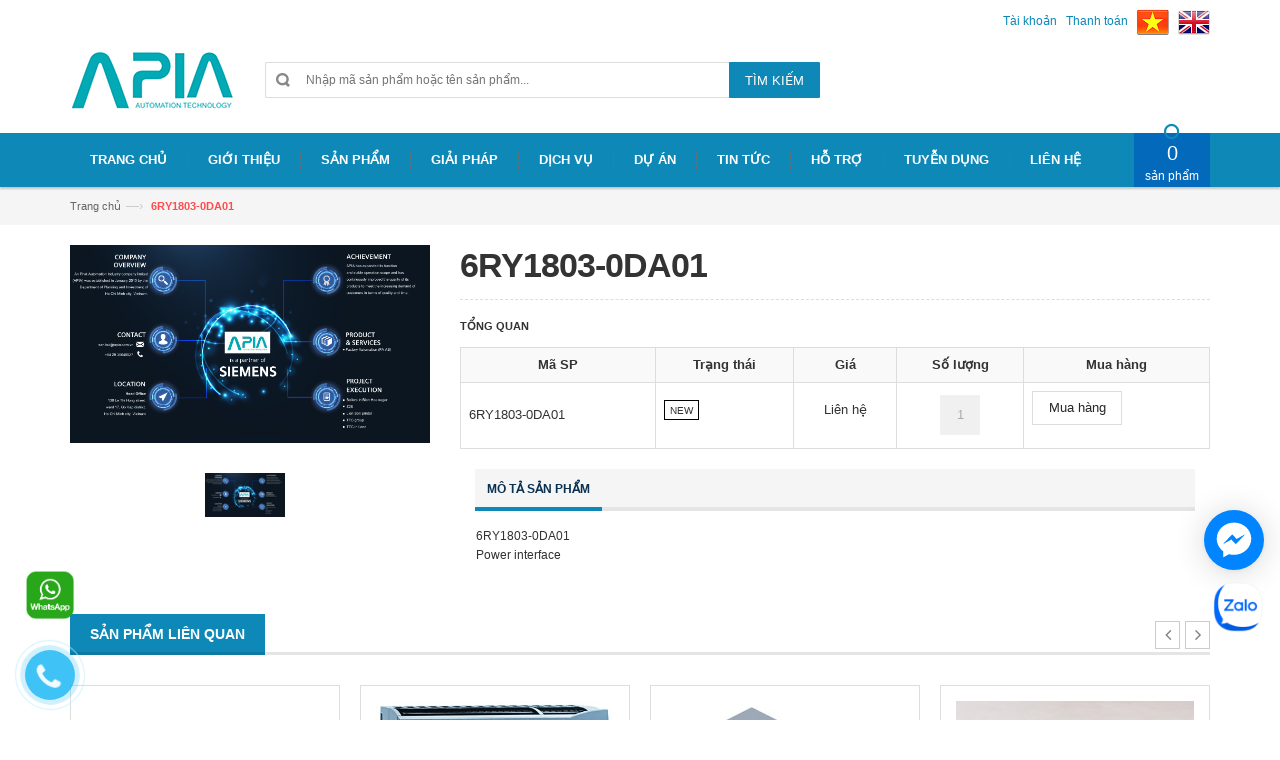

--- FILE ---
content_type: text/html; charset=utf-8
request_url: https://www.apia.com.vn/6ry1803-0da01
body_size: 16032
content:
<!DOCTYPE html>
<html lang="vi">

	<head>
		<meta charset="UTF-8" />
		<meta http-equiv="x-ua-compatible" content="ie=edge">
		<meta name="viewport" content="width=device-width, initial-scale=1, maximum-scale=1">
		<meta name="robots" content="noodp,index,follow" />
		<meta name="keywords" content="Công Ty TNHH Công Nghiệp Tự Động Hóa An Phát">
		<meta name="format-detection" content="telephone=no">
		<meta name='revisit-after' content='1 days' />
		<title>
			6RY1803-0DA01
			</title>
		
		<meta name="description" content="6RY1803-0DA01 Power interface">
		
		<link rel="canonical" href="https://www.apia.com.vn/6ry1803-0da01">
		<link rel="icon" href="//bizweb.dktcdn.net/100/172/842/themes/229051/assets/favicon.png?1732596230731" type="image/x-icon" />

		
<meta property="og:type" content="product">
<meta property="og:title" content="6RY1803-0DA01">

<meta property="og:image" content="http://bizweb.dktcdn.net/thumb/grande/100/172/842/products/anphatsiemens2-bdad8535-634d-466b-aa3d-9f20b7f954fb-a51c2983-036a-447f-a327-bcffe81b4b9c-692f024b-15d3-419d-b4b6-ed17e39fada7.png?v=1680532426153">
<meta property="og:image:secure_url" content="https://bizweb.dktcdn.net/thumb/grande/100/172/842/products/anphatsiemens2-bdad8535-634d-466b-aa3d-9f20b7f954fb-a51c2983-036a-447f-a327-bcffe81b4b9c-692f024b-15d3-419d-b4b6-ed17e39fada7.png?v=1680532426153">

<meta property="og:price:amount" content="0 VND">
<meta property="og:price:currency" content="VND">


<meta property="og:description" content="6RY1803-0DA01 Power interface">

<meta property="og:url" content="https://www.apia.com.vn/6ry1803-0da01">
<meta property="og:site_name" content="Công Ty TNHH Công Nghiệp Tự Động Hóa An Phát">
<meta property="og:type" content="website">
<meta property="og:title" content="6RY1803-0DA01">
<meta property="og:image" content="http://bizweb.dktcdn.net/100/172/842/themes/229051/assets/logo.png?1732596230731">
<meta property="og:image:secure_url" content="https://bizweb.dktcdn.net/100/172/842/themes/229051/assets/logo.png?1732596230731">

		<!-- HTML5 shim and Respond.js for IE8 support of HTML5 elements and media queries -->
		<!-- WARNING: Respond.js doesn't work if you view the page via file:// -->
		<!--[if lt IE 9]>
<script src="//oss.maxcdn.com/html5shiv/3.7.2/html5shiv.min.js"></script>
<script src="//oss.maxcdn.com/respond/1.4.2/respond.min.js"></script>
<![endif]-->
		<!-- Mobile Specific -->
		<meta name="viewport" content="width=device-width, initial-scale=1, maximum-scale=1">
		<!-- CSS Style -->
		<link href="//bizweb.dktcdn.net/100/172/842/themes/229051/assets/bootstrap.min.css?1732596230731" rel="stylesheet" type="text/css" media="all" />
		<link href="//bizweb.dktcdn.net/100/172/842/themes/229051/assets/jquery.fancybox.css?1732596230731" rel="stylesheet" type="text/css" media="all" />
		
		<link href="//bizweb.dktcdn.net/100/172/842/themes/229051/assets/styles.css?1732596230731" rel="stylesheet" type="text/css" media="all" />
		<link href="//bizweb.dktcdn.net/100/172/842/themes/229051/assets/custom.css?1732596230731" rel="stylesheet" type="text/css" media="all" />
		<link href="//bizweb.dktcdn.net/100/172/842/themes/229051/assets/owl.carousel.css?1732596230731" rel="stylesheet" type="text/css" media="all" />
		<link href="//bizweb.dktcdn.net/100/172/842/themes/229051/assets/owl.theme.css?1732596230731" rel="stylesheet" type="text/css" media="all" />
		
		<link href="//bizweb.dktcdn.net/100/172/842/themes/229051/assets/flexslider.css?1732596230731" rel="stylesheet" type="text/css" media="all" />
		<script src="//bizweb.dktcdn.net/assets/themes_support/option-selectors.js" type="text/javascript"></script>
		

		<link rel="stylesheet" href="//maxcdn.bootstrapcdn.com/font-awesome/4.4.0/css/font-awesome.min.css">
		<!-- Google Fonts -->
		<link href='//fonts.googleapis.com/css?family=Open+Sans:300italic,400italic,600italic,700italic,800italic,300,700,800,400,600' rel='stylesheet' type='text/css'>

		<!-- JavaScript -->
		<script src="//bizweb.dktcdn.net/100/172/842/themes/229051/assets/jquery.min.js?1732596230731" type="text/javascript"></script>
		<script src="//bizweb.dktcdn.net/100/172/842/themes/229051/assets/bootstrap.min.js?1732596230731" type="text/javascript"></script>

		<script src="//bizweb.dktcdn.net/100/172/842/themes/229051/assets/parallax.js?1732596230731" type="text/javascript"></script>
		<script src="//bizweb.dktcdn.net/100/172/842/themes/229051/assets/common.js?1732596230731" type="text/javascript"></script>
		<script src="//bizweb.dktcdn.net/100/172/842/themes/229051/assets/owl.carousel.min.js?1732596230731" type="text/javascript"></script>
		<script src="//bizweb.dktcdn.net/100/172/842/themes/229051/assets/jquery.fancybox.pack.js?1732596230731" type="text/javascript"></script>
		<script src="//bizweb.dktcdn.net/assets/themes_support/api.jquery.js" type="text/javascript"></script>


		

		
		<script src="//bizweb.dktcdn.net/100/172/842/themes/229051/assets/jquery.flexslider.js?1732596230731" type="text/javascript"></script>
		<script src="//bizweb.dktcdn.net/100/172/842/themes/229051/assets/cloud-zoom.js?1732596230731" type="text/javascript"></script>
		

		<script>
	var Bizweb = Bizweb || {};
	Bizweb.store = 'plcsiemensvn.mysapo.net';
	Bizweb.id = 172842;
	Bizweb.theme = {"id":229051,"name":"accent","role":"main"};
	Bizweb.template = 'product';
	if(!Bizweb.fbEventId)  Bizweb.fbEventId = 'xxxxxxxx-xxxx-4xxx-yxxx-xxxxxxxxxxxx'.replace(/[xy]/g, function (c) {
	var r = Math.random() * 16 | 0, v = c == 'x' ? r : (r & 0x3 | 0x8);
				return v.toString(16);
			});		
</script>
<script>
	(function () {
		function asyncLoad() {
			var urls = ["https://newcollectionfilter.sapoapps.vn/genscript/script.js?store=plcsiemensvn.mysapo.net","https://productviewedhistory.sapoapps.vn/ProductViewed/ProductRecentScriptTags?store=plcsiemensvn.mysapo.net","https://google-shopping-v2.sapoapps.vn/api/conversion-tracker/global-tag/2732?store=plcsiemensvn.mysapo.net","https://google-shopping-v2.sapoapps.vn/api/conversion-tracker/event-tag/2732?store=plcsiemensvn.mysapo.net"];
			for (var i = 0; i < urls.length; i++) {
				var s = document.createElement('script');
				s.type = 'text/javascript';
				s.async = true;
				s.src = urls[i];
				var x = document.getElementsByTagName('script')[0];
				x.parentNode.insertBefore(s, x);
			}
		};
		window.attachEvent ? window.attachEvent('onload', asyncLoad) : window.addEventListener('load', asyncLoad, false);
	})();
</script>


<script>
	window.BizwebAnalytics = window.BizwebAnalytics || {};
	window.BizwebAnalytics.meta = window.BizwebAnalytics.meta || {};
	window.BizwebAnalytics.meta.currency = 'VND';
	window.BizwebAnalytics.tracking_url = '/s';

	var meta = {};
	
	meta.product = {"id": 30346291, "vendor": "SIEMENS", "name": "6RY1803-0DA01",
	"type": "SINAMIC", "price": 0 };
	
	
	for (var attr in meta) {
	window.BizwebAnalytics.meta[attr] = meta[attr];
	}
</script>

	
		<script src="/dist/js/stats.min.js?v=96f2ff2"></script>
	



<!-- Global site tag (gtag.js) - Google Analytics --> <script async src="https://www.googletagmanager.com/gtag/js?id=UA-163451817-1"></script> <script> window.dataLayer = window.dataLayer || []; function gtag(){dataLayer.push(arguments);} gtag('js', new Date()); gtag('config', 'UA-163451817-1'); </script>
<script>

	window.enabled_enhanced_ecommerce = false;

</script>

<script>

	try {
		
				gtag('event', 'view_item', {
					event_category: 'engagement',
					event_label: "6RY1803-0DA01"
				});
		
	} catch(e) { console.error('UA script error', e);}
	

</script>






<script>
	var eventsListenerScript = document.createElement('script');
	eventsListenerScript.async = true;
	
	eventsListenerScript.src = "/dist/js/store_events_listener.min.js?v=8ee4227";
	
	document.getElementsByTagName('head')[0].appendChild(eventsListenerScript);
</script>






		<link href="//bizweb.dktcdn.net/100/172/842/themes/229051/assets/bw-statistics-style.css?1732596230731" rel="stylesheet" type="text/css" media="all" />
		<link href="//bizweb.dktcdn.net/100/172/842/themes/229051/assets/cf-stylesheet.css?1732596230731" rel="stylesheet" type="text/css" media="all" />
	</head>

	<body class="cms-index-index">
		<div class="page">
			<!-- Header -->
<header class="header-container">
	<div class="header-top">
		<div class="container">
			<div class="row">
				<!-- Header Language -->
				<div class="col-xs-6">

					<div class="welcome-msg hidden-xs">Chào mừng bạn đã đến với website APIA</div>
				</div>
				<div class="col-xs-6">
					<!-- Header Top Links -->
					<div class="toplinks">
						<div class="links">
							<div class="myaccount"><a title="Tài khoản" href="/account"><span class="hidden-xs">Tài khoản</span></a></div>
							<div class="check"><a title="Thanh toán" href="/checkout"><span class="hidden-xs">Thanh toán</span></a></div>
							<div class="flag">
								<a href="https://www.apia.com.vn/"><img alt="vietnam" src="//bizweb.dktcdn.net/100/271/576/themes/607443/assets/vn.png?1511831731678"></a>
								<a href="https://www.apia.com.vn/"><img alt="english" src="//bizweb.dktcdn.net/100/271/576/themes/607443/assets/eng.png?1511831731678"></a>
							</div>
						</div>
					</div>
					<!-- End Header Top Links -->
				</div>
			</div>
		</div>
	</div>
	<div class="header container">
		<div class="row">
			<div class="col-lg-2 col-sm-3 col-md-2 col-xs-12">
				
				<!-- Header Logo -->
				<a class="logo" title="Công Ty TNHH Công Nghiệp Tự Động Hóa An Phát" href="/"><img alt="Công Ty TNHH Công Nghiệp Tự Động Hóa An Phát" src="//bizweb.dktcdn.net/100/172/842/themes/229051/assets/logo.png?1732596230731"></a>
				<!-- End Header Logo -->
					

			</div>
			<div class="col-lg-6 col-sm-5 col-md-6 col-xs-12">
				<!-- Search-col -->
				<div class="search-box">
					<form action="/search" method="get" id="search_mini_form">
						<input type="text" placeholder="Nhập mã sản phẩm hoặc tên sản phẩm..." value="" maxlength="70" class="" name="query" id="search">
						<button id="submit-button" class="search-btn-bg" type="submit"><span>Tìm kiếm</span></button>
					</form>
				</div>
				<!-- End Search-col -->
			</div>
			<!-- Top Cart -->
			
			<!-- End Top Cart -->
		</div>
	</div>
</header>
<!-- end header -->
<!-- Navbar -->
<nav>
	<div class="container">
		<div class="nav-inner">
			<!-- mobile-menu -->
			<div class="hidden-desktop" id="mobile-menu">
				<ul class="navmenu">
					<li>
						<div class="menutop">
							<div class="toggle"> <span class="icon-bar"></span> <span class="icon-bar"></span> <span class="icon-bar"></span></div>
							<h2>Menu</h2>
						</div>
						<ul style="display:none;" class="submenu">
							<li>
								<ul class="topnav">
									
									
									<li class="level0 level-top parent">
										<a href="/" class="level-top"> <span>Trang chủ</span> </a>
									</li>
									
									
									
									<li class="level0 level-top parent">
										<a href="/gioi-thieu" class="level-top"> <span>Giới thiệu</span> </a>
									</li>
									
									
									
									<li class="level0 level-top parent">
										<a href="/collections/all"> <span>Sản phẩm</span> </a>
										<ul class="level0">
											
											<li class="level1"><a href="/logo"><span>PLC SIEMENS</span></a></li>
											
											<ul class="level1">
												
												<li class="level2"><a href="/logo"><span>PLC LOGO</span></a></li>
												
												<li class="level2"><a href="/plc-s7-200"><span>PLC S7-200</span></a></li>
												
												<li class="level2"><a href="/plc-s7-1200"><span>PLC S7-1200</span></a></li>
												
												<li class="level2"><a href="/s7-300"><span>PLC S7-300</span></a></li>
												
												<li class="level2"><a href="/plc-s7-400"><span>PLC S7-400</span></a></li>
												
												<li class="level2"><a href="/plc-siemens"><span>PLC S7-1500</span></a></li>
												
												<li class="level2"><a href="/bo-nguon-plc"><span>Bộ nguồn PLC</span></a></li>
												
												<li class="level2"><a href="/thiet-bi-phu-tro-plc"><span>Thiết bị phụ trợ PLC</span></a></li>
												
												<li class="level2"><a href="/simatic-s5"><span>SIMATIC S5</span></a></li>
												
												<li class="level2"><a href="/simatic-siemens"><span>SIMATIC SIEMENS</span></a></li>
												
											</ul>
											
											
											<li class="level1"><a href="/man-hinh"><span>Màn Hình Siemens</span></a></li>
											
											
											<li class="level1"><a href="/bien-tan-siemens"><span>Biến Tần Siemens</span></a></li>
											
											
											<li class="level1"><a href="/thiet-bi-dong-cat-siemens"><span>Thiết Bị Đóng Cắt Siemens</span></a></li>
											
											<ul class="level1">
												
												<li class="level2"><a href="/khoi-dong-mem-siemens"><span>Khởi Động Mềm Siemens</span></a></li>
												
											</ul>
											
											
											<li class="level1"><a href="/bien-tan-yaskawa"><span>Biến tần YASKAWA</span></a></li>
											
											
											<li class="level1"><a href="/promtec-microwave"><span>proMtec - Microwave</span></a></li>
											
											
											<li class="level1"><a href="/bo-chuyen-doi-tin-hieu"><span>Bộ Chuyển Đổi Tín Hiệu</span></a></li>
											
											
											<li class="level1"><a href="/solenoid-valve"><span>Solenoid Valve</span></a></li>
											
											
											<li class="level1"><a href="/bo-do-luu-luong-ems"><span>Bộ Đo Lưu Lượng EMS</span></a></li>
											
											
											<li class="level1"><a href="/bien-tan-siemens-1"><span>Biến Tần Siemens</span></a></li>
											
											
											<li class="level1"><a href="/3s-japan"><span>3S JAPAN</span></a></li>
											
											
											<li class="level1"><a href="/bien-tan-goodwe-1"><span>Năng Lượng Mặt Trời</span></a></li>
											
											<ul class="level1">
												
												<li class="level2"><a href="/bien-tan-goodwe-1"><span>Biến Tần Năng Lượng Mặt Trời</span></a></li>
												
												<li class="level2"><a href="/"><span>Tấm Solar Năng Lượng Mặt Trời</span></a></li>
												
											</ul>
											
											
											<li class="level1"><a href="/identification-and-locating-siemens"><span>Identification and Locating SIEMENS</span></a></li>
											
											
										</ul>
									</li>
									
									
									
									<li class="level0 level-top parent">
										<a href="/giai-phap" class="level-top"> <span>Giải pháp</span> </a>
									</li>
									
									
									
									<li class="level0 level-top parent">
										<a href="/dich-vu" class="level-top"> <span>Dịch vụ</span> </a>
									</li>
									
									
									
									<li class="level0 level-top parent">
										<a href="/du-an" class="level-top"> <span>Dự án</span> </a>
									</li>
									
									
									
									<li class="level0 level-top parent">
										<a href="/tin-tuc" class="level-top"> <span>Tin tức</span> </a>
									</li>
									
									
									
									<li class="level0 level-top parent">
										<a href="/ho-tro" class="level-top"> <span>Hỗ trợ</span> </a>
									</li>
									
									
									
									<li class="level0 level-top parent">
										<a href="/cong-ty-tnhh-cong-nghiep-tu-dong-hoa-an-phat" class="level-top"> <span>Tuyễn Dụng</span> </a>
									</li>
									
									
									
									<li class="level0 level-top parent">
										<a href="/lien-he" class="level-top"> <span>Liên hệ</span> </a>
									</li>
									
									
								</ul>
							</li>
						</ul>
					</li>
				</ul>
				<!--navmenu-->
			</div>
			<!--End mobile-menu -->

			
			<!-- Header Logo -->
			<a class="logo-small" title="Công Ty TNHH Công Nghiệp Tự Động Hóa An Phát" href="/"><img alt="Công Ty TNHH Công Nghiệp Tự Động Hóa An Phát" src="//bizweb.dktcdn.net/100/172/842/themes/229051/assets/logo-small.png?1732596230731"></a>
			<!-- End Header Logo -->
				


			<ul id="nav" class="hidden-xs">
				
				
				<li class="level0"><a href="/"><span>Trang chủ</span> </a>
					
					
				
				<li class="level0"><a href="/gioi-thieu"><span>Giới thiệu</span> </a>
					
					
				
				<li class="level0 drop-menu"><a href="/collections/all"><span>Sản phẩm</span> </a>
					<ul class="level1">
						
						<li class="level1">
							<a href="/logo"> <span>PLC SIEMENS</span></a>
							
							<ul class="level2">
								
								<li class="level2"><a href="/logo"> <span>PLC LOGO</span></a></li>
								
								<li class="level2"><a href="/plc-s7-200"> <span>PLC S7-200</span></a></li>
								
								<li class="level2"><a href="/plc-s7-1200"> <span>PLC S7-1200</span></a></li>
								
								<li class="level2"><a href="/s7-300"> <span>PLC S7-300</span></a></li>
								
								<li class="level2"><a href="/plc-s7-400"> <span>PLC S7-400</span></a></li>
								
								<li class="level2"><a href="/plc-siemens"> <span>PLC S7-1500</span></a></li>
								
								<li class="level2"><a href="/bo-nguon-plc"> <span>Bộ nguồn PLC</span></a></li>
								
								<li class="level2"><a href="/thiet-bi-phu-tro-plc"> <span>Thiết bị phụ trợ PLC</span></a></li>
								
								<li class="level2"><a href="/simatic-s5"> <span>SIMATIC S5</span></a></li>
								
								<li class="level2"><a href="/simatic-siemens"> <span>SIMATIC SIEMENS</span></a></li>
								
							</ul>
							
						</li>
						
						<li class="level1">
							<a href="/man-hinh"> <span>Màn Hình Siemens</span></a>
							
						</li>
						
						<li class="level1">
							<a href="/bien-tan-siemens"> <span>Biến Tần Siemens</span></a>
							
						</li>
						
						<li class="level1">
							<a href="/thiet-bi-dong-cat-siemens"> <span>Thiết Bị Đóng Cắt Siemens</span></a>
							
							<ul class="level2">
								
								<li class="level2"><a href="/khoi-dong-mem-siemens"> <span>Khởi Động Mềm Siemens</span></a></li>
								
							</ul>
							
						</li>
						
						<li class="level1">
							<a href="/bien-tan-yaskawa"> <span>Biến tần YASKAWA</span></a>
							
						</li>
						
						<li class="level1">
							<a href="/promtec-microwave"> <span>proMtec - Microwave</span></a>
							
						</li>
						
						<li class="level1">
							<a href="/bo-chuyen-doi-tin-hieu"> <span>Bộ Chuyển Đổi Tín Hiệu</span></a>
							
						</li>
						
						<li class="level1">
							<a href="/solenoid-valve"> <span>Solenoid Valve</span></a>
							
						</li>
						
						<li class="level1">
							<a href="/bo-do-luu-luong-ems"> <span>Bộ Đo Lưu Lượng EMS</span></a>
							
						</li>
						
						<li class="level1">
							<a href="/bien-tan-siemens-1"> <span>Biến Tần Siemens</span></a>
							
						</li>
						
						<li class="level1">
							<a href="/3s-japan"> <span>3S JAPAN</span></a>
							
						</li>
						
						<li class="level1">
							<a href="/bien-tan-goodwe-1"> <span>Năng Lượng Mặt Trời</span></a>
							
							<ul class="level2">
								
								<li class="level2"><a href="/bien-tan-goodwe-1"> <span>Biến Tần Năng Lượng Mặt Trời</span></a></li>
								
								<li class="level2"><a href="/"> <span>Tấm Solar Năng Lượng Mặt Trời</span></a></li>
								
							</ul>
							
						</li>
						
						<li class="level1">
							<a href="/identification-and-locating-siemens"> <span>Identification and Locating SIEMENS</span></a>
							
						</li>
						
					</ul>
				</li>
				
					
				
				<li class="level0"><a href="/giai-phap"><span>Giải pháp</span> </a>
					
					
				
				<li class="level0"><a href="/dich-vu"><span>Dịch vụ</span> </a>
					
					
				
				<li class="level0"><a href="/du-an"><span>Dự án</span> </a>
					
					
				
				<li class="level0"><a href="/tin-tuc"><span>Tin tức</span> </a>
					
					
				
				<li class="level0"><a href="/ho-tro"><span>Hỗ trợ</span> </a>
					
					
				
				<li class="level0"><a href="/cong-ty-tnhh-cong-nghiep-tu-dong-hoa-an-phat"><span>Tuyễn Dụng</span> </a>
					
					
				
				<li class="level0"><a href="/lien-he"><span>Liên hệ</span> </a>
					
					

			</ul>
			<div class="top-cart-contain">
				<div class="mini-cart">
					<div data-toggle="dropdown" data-hover="dropdown" class="basket dropdown-toggle">
						<a href="#">
							<div class="cart-box"><span id="cart-total"><strong></strong> sản phẩm </span></div>
						</a>
					</div>
					<div>
						<div class="top-cart-content arrow_box">
							<div class="block-subtitle">Các sản phẩm đã được mua</div>
							<ul id="cart-sidebar" class="mini-products-list">
							</ul>
							<div class="top-subtotal">Tổng tiền: <span class="price"></span></div>
							<div class="actions">
								<a class="btn-checkout" href="/checkout"><span>Thanh toán</span></a>
								<a class="view-cart" href="/cart"><span>Giỏ hàng</span></a>
							</div>
						</div>
					</div>
				</div>
				<div id="ajaxconfig_info">
					<a href="#/"></a>
					<input value="" type="hidden">
					<input id="enable_module" value="1" type="hidden">
					<input class="effect_to_cart" value="1" type="hidden">
					<input class="title_shopping_cart" value="Go to shopping cart" type="hidden">
				</div>
			</div>
		</div>
	</div>
</nav>
<!-- end nav -->
<div id="add_succes" style="display:none"></div>
<script>
	Bizweb.getCart(loadCart);
	function loadCart(cart) {
		var html = "";
		for (i = 0; i < cart.items.length; i++) {
			html += "<li class='item even'>";
			if(cart.items[i].image){					
				html += "<a class='product-image' href='" + cart.items[i].url + "' title='" + cart.items[i].name + "'><img alt='" + cart.items[i].name + "' src='" + cart.items[i].image + "' width='80'></a>";
			}
			else{
				html += "<a class='product-image' href='" + cart.items[i].url + "' title='" + cart.items[i].name + "'><img alt='" + cart.items[i].name + "' src='http://bizweb.dktcdn.net/thumb/large/assets/themes_support/noimage.gif' width='80'></a>";
			}

			html += "<div class='detail-item'>";
			html += "<div class='product-details'>";
			html +=	"<a href='javascript:void(0);' title='Loại bỏ SP' onclick='Bizweb.removeItem(" + cart.items[i].variant_id + " , removeCart)' class='glyphicon glyphicon-remove'>&nbsp;</a> <a class='glyphicon glyphicon-pencil' title='Sửa sản phẩm' href='/cart'>&nbsp;</a>";
			html += "<p class='product-name'> <a href='" + cart.items[i].url + "' title='" + cart.items[i].name + "'>" + cart.items[i].name + "</a></p>";
			html += "</div>";
			html += "<div class='product-details-bottom'> <span class='price'>" + Bizweb.formatMoney(cart.items[i].price, '{{amount_no_decimals_with_comma_separator}} VND') + "</span><span class='title-desc'>Số lượng:</span> <strong>" + cart.items[i].quantity + "</strong></div>";
			html +=	"</div>";
			html += "</li>";
		}
		$("#cart-total strong").html(cart.item_count);
		$("#cart-sidebar").html(html);
		$(".top-subtotal span").html(Bizweb.formatMoney(cart.total_price, '{{amount_no_decimals_with_comma_separator}} VND'));
	}
	function removeCart(cart) {
		Bizweb.getCart(loadCart);
	}
	function cartItem(addItem) {
		var html = "";
		html += "<div>";
		if(addItem.image != null){					
			html += "<img src='" + addItem.image + "' width='80px' alt='Công Ty TNHH Công Nghiệp Tự Động Hóa An Phát'>";
		}
		else{
			html +="<img src='http://bizweb.dktcdn.net/thumb/large/assets/themes_support/noimage.gif' width='80px' alt='Công Ty TNHH Công Nghiệp Tự Động Hóa An Phát'>";
		}

		html += "</div>";
		html += "<div>";
		html += "<p>" + addItem.name + "</p>"
		html += "<p><i class='fa fa-check'></i>Thêm thành công sản phẩm vào giỏ hàng</p>";
		html += "</div>";
		$('#add_succes').html(html);
		$("#add_succes").fancybox({
			width: 300,
			minHeight: 50,
			/*
			afterShow: function(){
				setTimeout( function() {$.fancybox.close(); },2500);
			},
			afterClose: function(){
				clearTimeout( );
			}*/
		});
		$("#add_succes").trigger('click');
		Bizweb.getCart(loadCart);
	}
</script>
			
<!-- end breadcrumbs -->
<div class="breadcrumbs">
	<div class="container">
		<div class="row">
			<ul>
				<li class="home"> <a href="/" title="Trở về trang chủ">Trang chủ</a><span>&mdash;›</span></li>
				<li class="category13"><strong>6RY1803-0DA01</strong></li>
			</ul>
		</div>
	</div>
</div>
<!-- end breadcrumbs -->
<!-- main-container -->

<section class="main-container col1-layout">
	<div class="main container">
		<div class="col-main">
			<div class="row">
				<div class="product-view wow bounceInUp animated" itemscope itemtype="http://schema.org/Product">
					<meta itemprop="url" content="//www.apia.com.vn/6ry1803-0da01">
					<meta itemprop="image" content="//bizweb.dktcdn.net/thumb/grande/100/172/842/products/anphatsiemens2-bdad8535-634d-466b-aa3d-9f20b7f954fb-a51c2983-036a-447f-a327-bcffe81b4b9c-692f024b-15d3-419d-b4b6-ed17e39fada7.png?v=1680532426153">
					<meta itemprop="shop-currency" content="VND">
					<div class="product-essential">
						<form id="product_addtocart_form">
							<div class="product-img-box col-lg-4 col-sm-5 col-md-4 col-xs-12 wow bounceInRight animated">
								<div class="product-image">
									<div class="large-image">
										
										<a href="//bizweb.dktcdn.net/100/172/842/products/anphatsiemens2-bdad8535-634d-466b-aa3d-9f20b7f954fb-a51c2983-036a-447f-a327-bcffe81b4b9c-692f024b-15d3-419d-b4b6-ed17e39fada7.png?v=1680532426153" class="cloud-zoom" id="zoom1" rel="useWrapper: false, adjustY:0, adjustX:20"> <img src="//bizweb.dktcdn.net/100/172/842/products/anphatsiemens2-bdad8535-634d-466b-aa3d-9f20b7f954fb-a51c2983-036a-447f-a327-bcffe81b4b9c-692f024b-15d3-419d-b4b6-ed17e39fada7.png?v=1680532426153" alt="6RY1803-0DA01"> </a>
									</div>
									<div class="flexslider flexslider-thumb">
										<ul class="previews-list slides">
											
											
											<li>
												<a href='//bizweb.dktcdn.net/100/172/842/products/anphatsiemens2-bdad8535-634d-466b-aa3d-9f20b7f954fb-a51c2983-036a-447f-a327-bcffe81b4b9c-692f024b-15d3-419d-b4b6-ed17e39fada7.png?v=1680532426153' class='cloud-zoom-gallery' rel="useZoom: 'zoom1', smallImage: 'https://bizweb.dktcdn.net/100/172/842/products/anphatsiemens2-bdad8535-634d-466b-aa3d-9f20b7f954fb-a51c2983-036a-447f-a327-bcffe81b4b9c-692f024b-15d3-419d-b4b6-ed17e39fada7.png?v=1680532426153' "><img src="//bizweb.dktcdn.net/thumb/small/100/172/842/products/anphatsiemens2-bdad8535-634d-466b-aa3d-9f20b7f954fb-a51c2983-036a-447f-a327-bcffe81b4b9c-692f024b-15d3-419d-b4b6-ed17e39fada7.png?v=1680532426153" alt="6RY1803-0DA01" /></a>
											</li>
											
										</ul>
									</div>
								</div>

								<!-- end: more-images -->

								<div class="clear"></div>
							</div>
							<div class="product-shop col-lg-8 col-sm-7 col-xs-12">
								<div class="product-name">
									<h1 itemprop="name">6RY1803-0DA01</h1>
								</div>
								
															
								<div class="short-description">
									<h2>Tổng quan</h2>
									<p class="rte"></p>
								</div>
								
								<div class="table-responsive tableMiddle">
	<div>
		<table class="table table-bordered table-striped table-hover table-sm xvariantList" cellspacing="0" rules="all" border="1" id="gridVariantList" style="border-collapse:collapse;overflow-x: scroll; vertical-align: middle !important;">
			<tbody>
				<tr>
					<th scope="col">Mã SP</th>
					<th scope="col">Trạng thái</th>
					
					<th align="center" scope="col">Giá</th>
					<th align="center" scope="col">Số lượng</th>
					<th align="center" scope="col">Mua hàng</th>
				</tr>
				<tr valign="middle">
					<td>
						<span class="variant-sku">

							6RY1803-0DA01

						</span>
					</td>
					<td>
						<span>
							
							
							
							













<style>
	label[for="product-select-option-0"] { display: none; }
	#product-select-option-0 { display: none; }
	#product-select-option-0 + .custom-style-select-box { display: none !important; }
</style>
<script>$(window).load(function() { $('.selector-wrapper:eq(0)').hide(); });</script>






<div class="swatch clearfix" data-option-index="0">
	<div class="header">DCM</div>
	
	
	
	
	
	 
	
	<div data-value="NEW" class="swatch-element new available">
		
		<input id="swatch-0-new" type="radio" name="option-0" value="NEW" checked  />
		
		<label for="swatch-0-new" style="background:NEW">
			NEW
			<img class="crossed-out" src="//bizweb.dktcdn.net/100/172/842/themes/229051/assets/soldout.png?1732596230731" />
		</label>
		
	</div>
	
	
	<script>
		jQuery('.swatch[data-option-index="0"] .new').removeClass('soldout').addClass('available').find(':radio').removeAttr('disabled');
	</script>
	
	
</div>




							
							
						</span>
					</td>
					
					<td align="center">
						<span>
							
							<p>Liên hệ</p>
							
						</span>
					</td>
					<td align="center">

						<input type="text" class="input-text qty" title="Qty" value="1" maxlength="3" id="qty" name="quantity" onkeyup="valid(this,'numbers')" onblur="valid(this,'numbers')">

					</td>

					<td align="center">
						<a class="button btn-cart" title="Add to Cart" onclick="Bizweb.addItemFromForm('product_addtocart_form', cartItem);"><span><i class="icon-basket"></i> Mua hàng</span></a>
					</td>
				</tr>
			</tbody>
		</table>
	</div>
</div>
								<div class="col-sm-12 wow bounceInUp animated">
							<ul id="product-detail-tab" class="nav nav-tabs product-tabs">
								<li class="active"> <a href="#product_tabs_description" data-toggle="tab"> Mô tả sản phẩm </a> </li>
								
								
							</ul>
							<div id="productTabContent" class="tab-content">
								<div class="tab-pane fade in active" id="product_tabs_description">
									<div class="std rte">
										<table style="border-collapse:collapse; width:99pt; border:none" width="132">
<colgroup>
	<col style="width:99pt" width="132" />
</colgroup>
<tbody>
<tr height="15" style="height:11.4pt">
	<td class="xl68" height="15" style="border:none; height:11.4pt; width:99pt; text-align:left; vertical-align:top; border-right:none; border-left:none; white-space:normal; padding-top:1px; padding-right:1px; padding-left:1px" width="132"><span style="font-size:9pt"><span style="font-family:Arial,sans-serif"><span style="font-weight:400"><span style="font-style:normal"><span style="text-decoration:none">6RY1803-0DA01</span></span></span></span></span></td>
</tr>
</tbody></table>
<table style="border-collapse:collapse; width:193pt; border:none" width="258">
<colgroup>
	<col style="width:193pt" width="258" />
</colgroup>
<tbody>
<tr height="15" style="height:11.4pt">
	<td align="left" class="xl66" height="15" style="border:none; height:11.4pt; width:193pt; vertical-align:top; border-right:none; border-left:none; padding-top:1px; padding-right:1px; padding-left:1px; white-space:nowrap" width="258"><span style="font-size:9pt"><span style="font-family:Arial,sans-serif"><span style="font-weight:400"><span style="font-style:normal"><span style="text-decoration:none">Power interface</span></span></span></span></span></td>
</tr>
</tbody></table>
									</div>
								</div>
								
								
							</div>
						</div>
							</div>
							
						</form>
					</div>
					<div class="product-collateral">
						
						<div class="col-sm-12">
							<div class="box-additional">
								
								<div class="related-pro wow bounceInUp animated">
									<div class="slider-items-products">
										<div class="new_title center">
											<h2>Sản phẩm liên quan</h2>
										</div>
										<div id="related-products-slider" class="product-flexslider hidden-buttons">
											<div class="slider-items slider-width-col4">
												
												<!-- Item -->
<div class="item">
	
	

	
	
	
	
	<div class="col-item">
		
		<div class="product-image-area">
			<a class="product-image" title="6ES7214-1AG40-0XB0" href="/6es7214-1ag40-0xb0">
				<img src="//bizweb.dktcdn.net/thumb/large/100/172/842/products/p-st70-xx-04846i.jpg?v=1690362242820" class="img-responsive" alt="6ES7214-1AG40-0XB0" />
			</a>
		</div>
		<div class="info">
			<div class="info-inner">
				<div class="item-title"><h3><a title="6ES7214-1AG40-0XB0" href="/6es7214-1ag40-0xb0">6ES7214-1AG40-0XB0</a></h3></div>
				<!--item-title-->
				<div class="item-content">
					<div class="price-box">
						
						
						<p class="special-price"> <span class="price"> 5.560.000 VND </span> </p>
						
						
					</div>
				</div>
				<!--item-content-->
			</div>
			<!--info-inner-->
			<div class="actions">
				<form action="/cart/add" method="post" class="variants" id="product-actions-5767250" enctype="multipart/form-data">
					
					
					
					<input type="hidden" name="variantId" value="94404004" />
					<button class="button btn-cart" title="Mua hàng"><span>Mua hàng</span></button>
					
					
				</form>  
			</div>
			<!--actions-->
			<div class="clearfix"> </div>
		</div>
	</div>
</div>
<!-- End Item -->
												
												<!-- Item -->
<div class="item">
	
	

	
	
	
	
	<div class="col-item">
		
		<div class="product-image-area">
			<a class="product-image" title="6ES7215-1AG40-0XB0" href="/6es7215-1ag40-0xb0">
				<img src="//bizweb.dktcdn.net/thumb/large/100/172/842/products/6es7215-1ag40-0xb0.jpg?v=1524397736477" class="img-responsive" alt="6ES7215-1AG40-0XB0" />
			</a>
		</div>
		<div class="info">
			<div class="info-inner">
				<div class="item-title"><h3><a title="6ES7215-1AG40-0XB0" href="/6es7215-1ag40-0xb0">6ES7215-1AG40-0XB0</a></h3></div>
				<!--item-title-->
				<div class="item-content">
					<div class="price-box">
						
						
						<p class="special-price"> <span class="price"> 8.000.000 VND </span> </p>
						
						
					</div>
				</div>
				<!--item-content-->
			</div>
			<!--info-inner-->
			<div class="actions">
				<form action="/cart/add" method="post" class="variants" id="product-actions-5767700" enctype="multipart/form-data">
					
					
					
					<input type="hidden" name="variantId" value="94404001" />
					<button class="button btn-cart" title="Mua hàng"><span>Mua hàng</span></button>
					
					
				</form>  
			</div>
			<!--actions-->
			<div class="clearfix"> </div>
		</div>
	</div>
</div>
<!-- End Item -->
												
												<!-- Item -->
<div class="item">
	
	

	
	
	
	
	<div class="col-item">
		
		<div class="product-image-area">
			<a class="product-image" title="6ES7215-1HG40-0XB0" href="/6es7215-1hg40-0xb0">
				<img src="//bizweb.dktcdn.net/thumb/large/100/172/842/products/6es7215-1hg40-0xb0.jpg?v=1524397719530" class="img-responsive" alt="6ES7215-1HG40-0XB0" />
			</a>
		</div>
		<div class="info">
			<div class="info-inner">
				<div class="item-title"><h3><a title="6ES7215-1HG40-0XB0" href="/6es7215-1hg40-0xb0">6ES7215-1HG40-0XB0</a></h3></div>
				<!--item-title-->
				<div class="item-content">
					<div class="price-box">
						
						
						<p class="special-price"> <span class="price"> 8.000.000 VND </span> </p>
						
						
					</div>
				</div>
				<!--item-content-->
			</div>
			<!--info-inner-->
			<div class="actions">
				<form action="/cart/add" method="post" class="variants" id="product-actions-6370345" enctype="multipart/form-data">
					
					
					
					<input type="hidden" name="variantId" value="94403827" />
					<button class="button btn-cart" title="Mua hàng"><span>Mua hàng</span></button>
					
					
				</form>  
			</div>
			<!--actions-->
			<div class="clearfix"> </div>
		</div>
	</div>
</div>
<!-- End Item -->
												
												<!-- Item -->
<div class="item">
	
	

	
	
	
	
	<div class="col-item">
		
		<div class="product-image-area">
			<a class="product-image" title="Cảm biến AN-QR18-8" href="/analog-sensor-model-an-qr18-8">
				<img src="//bizweb.dktcdn.net/thumb/large/100/172/842/products/a0118393-4a3e0e56176b6.jpg?v=1524397705720" class="img-responsive" alt="Cảm biến AN-QR18-8" />
			</a>
		</div>
		<div class="info">
			<div class="info-inner">
				<div class="item-title"><h3><a title="Cảm biến AN-QR18-8" href="/analog-sensor-model-an-qr18-8">Cảm biến AN-QR18-8</a></h3></div>
				<!--item-title-->
				<div class="item-content">
					<div class="price-box">
						
						
						<p class="special-price"> <span class="price"> 1.780.000 VND </span> </p>
						
						
					</div>
				</div>
				<!--item-content-->
			</div>
			<!--info-inner-->
			<div class="actions">
				<form action="/cart/add" method="post" class="variants" id="product-actions-8096775" enctype="multipart/form-data">
					
					
					
					<input type="hidden" name="variantId" value="94403674" />
					<button class="button btn-cart" title="Mua hàng"><span>Mua hàng</span></button>
					
					
				</form>  
			</div>
			<!--actions-->
			<div class="clearfix"> </div>
		</div>
	</div>
</div>
<!-- End Item -->
												
												<!-- Item -->
<div class="item">
	
	

	
	
	
	
	<div class="col-item">
		
		<div class="product-image-area">
			<a class="product-image" title="Bộ lập trình S7-200 6ES7216-2BD23-0XB8" href="/6es7216-2bd23-0xb8">
				<img src="//bizweb.dktcdn.net/thumb/large/100/172/842/products/z1828010435316-d6a7c83f01a6206157baca39eb31870d.jpg?v=1586654685240" class="img-responsive" alt="Bộ lập trình S7-200 6ES7216-2BD23-0XB8" />
			</a>
		</div>
		<div class="info">
			<div class="info-inner">
				<div class="item-title"><h3><a title="Bộ lập trình S7-200 6ES7216-2BD23-0XB8" href="/6es7216-2bd23-0xb8">Bộ lập trình S7-200 6ES7216-2BD23-0XB8</a></h3></div>
				<!--item-title-->
				<div class="item-content">
					<div class="price-box">
						
						<p class="special-price"> <span class="price"> Liên hệ </span> </p>
						
					</div>
				</div>
				<!--item-content-->
			</div>
			<!--info-inner-->
			<div class="actions">
				<form action="/cart/add" method="post" class="variants" id="product-actions-5754861" enctype="multipart/form-data">
					
					<button class="button btn-cart" title="Chọn sản phẩm" type="button" onclick="window.location.href='/6es7216-2bd23-0xb8'" ><span>Chi tiết</span></button>
					
				</form>  
			</div>
			<!--actions-->
			<div class="clearfix"> </div>
		</div>
	</div>
</div>
<!-- End Item -->
												
												<!-- Item -->
<div class="item">
	
	

	
	
	
	
	<div class="col-item">
		
		<div class="product-image-area">
			<a class="product-image" title="Bộ nguồn 24V 20A" href="/6ep3436-8sb00-0ay0">
				<img src="//bizweb.dktcdn.net/thumb/large/100/172/842/products/p-kt01-xx-01566i.jpg?v=1524397678197" class="img-responsive" alt="Bộ nguồn 24V 20A" />
			</a>
		</div>
		<div class="info">
			<div class="info-inner">
				<div class="item-title"><h3><a title="Bộ nguồn 24V 20A" href="/6ep3436-8sb00-0ay0">Bộ nguồn 24V 20A</a></h3></div>
				<!--item-title-->
				<div class="item-content">
					<div class="price-box">
						
						
						<p class="special-price"> <span class="price"> 999 VND </span> </p>
						
						
					</div>
				</div>
				<!--item-content-->
			</div>
			<!--info-inner-->
			<div class="actions">
				<form action="/cart/add" method="post" class="variants" id="product-actions-9717284" enctype="multipart/form-data">
					
					
					
					<input type="hidden" name="variantId" value="94403373" />
					<button class="button btn-cart" title="Mua hàng"><span>Mua hàng</span></button>
					
					
				</form>  
			</div>
			<!--actions-->
			<div class="clearfix"> </div>
		</div>
	</div>
</div>
<!-- End Item -->
												
											</div>
										</div>
									</div>
								</div>
								
								
								<div class="upsell-pro wow bounceInUp animated">
									<div class="slider-items-products">
										<div class="new_title center">
											<h2>Sản phẩm bán chạy</h2>
										</div>
										<div id="upsell-products-slider" class="product-flexslider hidden-buttons">
											<div class="slider-items slider-width-col4">
												
												<!-- Item -->
<div class="item">
	
	

	
	
	
	
	<div class="col-item">
		
		<div class="product-image-area">
			<a class="product-image" title="6ED1052-1FB08-0BA0" href="/6ed1052-1fb08-0ba0">
				<img src="//bizweb.dktcdn.net/thumb/large/100/172/842/products/p-st70-xx-06807i.jpg?v=1524397666193" class="img-responsive" alt="6ED1052-1FB08-0BA0" />
			</a>
		</div>
		<div class="info">
			<div class="info-inner">
				<div class="item-title"><h3><a title="6ED1052-1FB08-0BA0" href="/6ed1052-1fb08-0ba0">6ED1052-1FB08-0BA0</a></h3></div>
				<!--item-title-->
				<div class="item-content">
					<div class="price-box">
						
						
						<p class="special-price"> <span class="price"> 1.780.000 VND </span> </p>
						
						
					</div>
				</div>
				<!--item-content-->
			</div>
			<!--info-inner-->
			<div class="actions">
				<form action="/cart/add" method="post" class="variants" id="product-actions-10150309" enctype="multipart/form-data">
					
					
					
					<input type="hidden" name="variantId" value="94403242" />
					<button class="button btn-cart" title="Mua hàng"><span>Mua hàng</span></button>
					
					
				</form>  
			</div>
			<!--actions-->
			<div class="clearfix"> </div>
		</div>
	</div>
</div>
<!-- End Item -->
												
												<!-- Item -->
<div class="item">
	
	

	
	
	
	
	<div class="col-item">
		
		<div class="product-image-area">
			<a class="product-image" title="Màn hình KTP 900 6AV2123-2JB03-0AX0" href="/6av2123-2jb03-0ax0">
				<img src="//bizweb.dktcdn.net/thumb/large/100/172/842/products/6av2123-2jb03-0ax0.jpg?v=1524397744570" class="img-responsive" alt="Màn hình KTP 900 6AV2123-2JB03-0AX0" />
			</a>
		</div>
		<div class="info">
			<div class="info-inner">
				<div class="item-title"><h3><a title="Màn hình KTP 900 6AV2123-2JB03-0AX0" href="/6av2123-2jb03-0ax0">Màn hình KTP 900 6AV2123-2JB03-0AX0</a></h3></div>
				<!--item-title-->
				<div class="item-content">
					<div class="price-box">
						
						
						<p class="special-price"> <span class="price"> 16.000.000 VND </span> </p>
						
						
					</div>
				</div>
				<!--item-content-->
			</div>
			<!--info-inner-->
			<div class="actions">
				<form action="/cart/add" method="post" class="variants" id="product-actions-5716634" enctype="multipart/form-data">
					
					
					
					<input type="hidden" name="variantId" value="94404091" />
					<button class="button btn-cart" title="Mua hàng"><span>Mua hàng</span></button>
					
					
				</form>  
			</div>
			<!--actions-->
			<div class="clearfix"> </div>
		</div>
	</div>
</div>
<!-- End Item -->
												
												<!-- Item -->
<div class="item">
	
	

	
	
	
	
	<div class="col-item">
		
		<div class="product-image-area">
			<a class="product-image" title="Màn hình KTP 400 6AV2123-2DB03-0AX0" href="/6av2123-2db03-0ax0">
				<img src="//bizweb.dktcdn.net/thumb/large/100/172/842/products/ktp400.jpg?v=1524397744927" class="img-responsive" alt="Màn hình KTP 400 6AV2123-2DB03-0AX0" />
			</a>
		</div>
		<div class="info">
			<div class="info-inner">
				<div class="item-title"><h3><a title="Màn hình KTP 400 6AV2123-2DB03-0AX0" href="/6av2123-2db03-0ax0">Màn hình KTP 400 6AV2123-2DB03-0AX0</a></h3></div>
				<!--item-title-->
				<div class="item-content">
					<div class="price-box">
						
						
						<p class="special-price"> <span class="price"> 6.000.000 VND </span> </p>
						
						
					</div>
				</div>
				<!--item-content-->
			</div>
			<!--info-inner-->
			<div class="actions">
				<form action="/cart/add" method="post" class="variants" id="product-actions-5716529" enctype="multipart/form-data">
					
					
					
					<input type="hidden" name="variantId" value="94404096" />
					<button class="button btn-cart" title="Mua hàng"><span>Mua hàng</span></button>
					
					
				</form>  
			</div>
			<!--actions-->
			<div class="clearfix"> </div>
		</div>
	</div>
</div>
<!-- End Item -->
												
												<!-- Item -->
<div class="item">
	
	

	
	
	
	
	<div class="col-item">
		
		<div class="product-image-area">
			<a class="product-image" title="6ES7214-1AG40-0XB0" href="/6es7214-1ag40-0xb0">
				<img src="//bizweb.dktcdn.net/thumb/large/100/172/842/products/p-st70-xx-04846i.jpg?v=1690362242820" class="img-responsive" alt="6ES7214-1AG40-0XB0" />
			</a>
		</div>
		<div class="info">
			<div class="info-inner">
				<div class="item-title"><h3><a title="6ES7214-1AG40-0XB0" href="/6es7214-1ag40-0xb0">6ES7214-1AG40-0XB0</a></h3></div>
				<!--item-title-->
				<div class="item-content">
					<div class="price-box">
						
						
						<p class="special-price"> <span class="price"> 5.560.000 VND </span> </p>
						
						
					</div>
				</div>
				<!--item-content-->
			</div>
			<!--info-inner-->
			<div class="actions">
				<form action="/cart/add" method="post" class="variants" id="product-actions-5767250" enctype="multipart/form-data">
					
					
					
					<input type="hidden" name="variantId" value="94404004" />
					<button class="button btn-cart" title="Mua hàng"><span>Mua hàng</span></button>
					
					
				</form>  
			</div>
			<!--actions-->
			<div class="clearfix"> </div>
		</div>
	</div>
</div>
<!-- End Item -->
												
												<!-- Item -->
<div class="item">
	
	

	
	
	
	
	<div class="col-item">
		
		<div class="product-image-area">
			<a class="product-image" title="6ES7215-1AG40-0XB0" href="/6es7215-1ag40-0xb0">
				<img src="//bizweb.dktcdn.net/thumb/large/100/172/842/products/6es7215-1ag40-0xb0.jpg?v=1524397736477" class="img-responsive" alt="6ES7215-1AG40-0XB0" />
			</a>
		</div>
		<div class="info">
			<div class="info-inner">
				<div class="item-title"><h3><a title="6ES7215-1AG40-0XB0" href="/6es7215-1ag40-0xb0">6ES7215-1AG40-0XB0</a></h3></div>
				<!--item-title-->
				<div class="item-content">
					<div class="price-box">
						
						
						<p class="special-price"> <span class="price"> 8.000.000 VND </span> </p>
						
						
					</div>
				</div>
				<!--item-content-->
			</div>
			<!--info-inner-->
			<div class="actions">
				<form action="/cart/add" method="post" class="variants" id="product-actions-5767700" enctype="multipart/form-data">
					
					
					
					<input type="hidden" name="variantId" value="94404001" />
					<button class="button btn-cart" title="Mua hàng"><span>Mua hàng</span></button>
					
					
				</form>  
			</div>
			<!--actions-->
			<div class="clearfix"> </div>
		</div>
	</div>
</div>
<!-- End Item -->
												
												<!-- Item -->
<div class="item">
	
	

	
	
	
	
	<div class="col-item">
		
		<div class="product-image-area">
			<a class="product-image" title="Bộ điều khiển S7-1200 6ES7217-1AG40-0XB0" href="/6es7217-1ag40-0xb0">
				<img src="//bizweb.dktcdn.net/thumb/large/100/172/842/products/p-st70-xx-06682i.jpg?v=1524397707670" class="img-responsive" alt="Bộ điều khiển S7-1200 6ES7217-1AG40-0XB0" />
			</a>
		</div>
		<div class="info">
			<div class="info-inner">
				<div class="item-title"><h3><a title="Bộ điều khiển S7-1200 6ES7217-1AG40-0XB0" href="/6es7217-1ag40-0xb0">Bộ điều khiển S7-1200 6ES7217-1AG40-0XB0</a></h3></div>
				<!--item-title-->
				<div class="item-content">
					<div class="price-box">
						
						
						<p class="special-price"> <span class="price"> 14.775.189 VND </span> </p>
						
						
					</div>
				</div>
				<!--item-content-->
			</div>
			<!--info-inner-->
			<div class="actions">
				<form action="/cart/add" method="post" class="variants" id="product-actions-7454111" enctype="multipart/form-data">
					
					
					
					<input type="hidden" name="variantId" value="94403697" />
					<button class="button btn-cart" title="Mua hàng"><span>Mua hàng</span></button>
					
					
				</form>  
			</div>
			<!--actions-->
			<div class="clearfix"> </div>
		</div>
	</div>
</div>
<!-- End Item -->
												
											</div>
										</div>
									</div>
								</div>
								
							</div>
						</div>
					</div>
				</div>
			</div>
		</div>
	</div>
</section>
<!--End main-container -->
<!-- Footer Starts -->
<script type="text/javascript">
	// <![CDATA[
	var selectCallback = function(variant, selector) {
		var addToCart = jQuery('.btn-cart'),
			productPrice = jQuery('.special-price'),
			comparePrice = jQuery('.old-price');
		if (variant) {
			// Regardless of stock, update the product price
			productPrice.html(Bizweb.formatMoney(variant.price, "{{amount_no_decimals_with_comma_separator}} VND"));

			// Also update and show the product's compare price if necessary
			if ( variant.compare_at_price > variant.price ) {

				comparePrice.html(Bizweb.formatMoney(variant.compare_at_price, "{{amount_no_decimals_with_comma_separator}} VND")).show();
			} else {
				comparePrice.hide();     
			}       
			var form = jQuery('#' + selector.domIdPrefix).closest('form');
			for (var i=0,length=variant.options.length; i<length; i++) {
				var radioButton = form.find('.swatch[data-option-index="' + i + '"] :radio[value="' + variant.options[i] +'"]');
				if (radioButton.size()) {
					radioButton.get(0).checked = true;
				}
			}
			if (variant.inventory_quantity > 0) {
				jQuery('#variant-inventory').text(variant.inventory_quantity + ' sp trong kho');
			} else {
				jQuery('#variant-inventory').text("Hết hàng");
			}
		} else {
			jQuery('#variant-inventory').text("");
		}
		if (variant) {
			$('.variant-sku').text(variant.sku);
		}
		else {
			$('.variant-sku').text("Không xác định");
		}
		if (variant && variant.available == true) {
			// selected a valid variant
			jQuery('.purchase').removeClass('disabled').removeAttr('disabled'); // remove unavailable class from add-to-cart button, and re-enable button
			jQuery('.special-price .price-a').html(Bizweb.formatMoney(variant.price, "{{amount_no_decimals_with_comma_separator}} VND"));  // update price field
		} else {
			// variant doesn't exist
			jQuery('.purchase').addClass('disabled').attr('disabled', 'disabled');      // set add-to-cart button to unavailable class and disable button
			var message = variant ? "Hết hàng" : "Ngừng bán";
			jQuery('.special-price .price-a').text(message); // update price-field message
		}
		/*begin variant image*/
		if (variant && variant.image) {  
			var originalImage = jQuery(".large-image img"); 
			var newImage = variant.image;
			var element = originalImage[0];
			Bizweb.Image.switchImage(newImage, element, function (newImageSizedSrc, newImage, element) {
				jQuery(element).parents('a').attr('href', newImageSizedSrc);
				jQuery(element).attr('src', newImageSizedSrc);
			});
		}
		/*end of variant image*/
	};

	// initialize multi selector for product
	jQuery(function() {
		new Bizweb.OptionSelectors("product-select", { product: {"id":30346291,"name":"6RY1803-0DA01","alias":"6ry1803-0da01","vendor":"SIEMENS","type":"SINAMIC","content":"<table style=\"border-collapse:collapse; width:99pt; border:none\" width=\"132\">\n<colgroup>\n\t<col style=\"width:99pt\" width=\"132\" />\n</colgroup>\n<tbody>\n<tr height=\"15\" style=\"height:11.4pt\">\n\t<td class=\"xl68\" height=\"15\" style=\"border:none; height:11.4pt; width:99pt; text-align:left; vertical-align:top; border-right:none; border-left:none; white-space:normal; padding-top:1px; padding-right:1px; padding-left:1px\" width=\"132\"><span style=\"font-size:9pt\"><span style=\"font-family:Arial,sans-serif\"><span style=\"font-weight:400\"><span style=\"font-style:normal\"><span style=\"text-decoration:none\">6RY1803-0DA01</span></span></span></span></span></td>\n</tr>\n</tbody></table>\n<table style=\"border-collapse:collapse; width:193pt; border:none\" width=\"258\">\n<colgroup>\n\t<col style=\"width:193pt\" width=\"258\" />\n</colgroup>\n<tbody>\n<tr height=\"15\" style=\"height:11.4pt\">\n\t<td align=\"left\" class=\"xl66\" height=\"15\" style=\"border:none; height:11.4pt; width:193pt; vertical-align:top; border-right:none; border-left:none; padding-top:1px; padding-right:1px; padding-left:1px; white-space:nowrap\" width=\"258\"><span style=\"font-size:9pt\"><span style=\"font-family:Arial,sans-serif\"><span style=\"font-weight:400\"><span style=\"font-style:normal\"><span style=\"text-decoration:none\">Power interface</span></span></span></span></span></td>\n</tr>\n</tbody></table>","summary":null,"template_layout":null,"available":true,"tags":["C98043-A7105-L1","6RY1803-0DA01"],"price":0.0000,"price_min":0.0000,"price_max":0.0000,"price_varies":false,"compare_at_price":0.0000,"compare_at_price_min":0.0000,"compare_at_price_max":0.0000,"compare_at_price_varies":false,"variants":[{"id":85422597,"barcode":"6RY1802-0AA01","sku":"6RY1803-0DA01","unit":null,"title":"NEW","options":["NEW"],"option1":"NEW","option2":null,"option3":null,"available":true,"taxable":true,"price":0.0000,"compare_at_price":0.0000,"inventory_management":"","inventory_policy":"continue","inventory_quantity":0,"weight_unit":"kg","weight":0,"requires_shipping":true,"image":null}],"featured_image":{"src":"https://bizweb.dktcdn.net/100/172/842/products/anphatsiemens2-bdad8535-634d-466b-aa3d-9f20b7f954fb-a51c2983-036a-447f-a327-bcffe81b4b9c-692f024b-15d3-419d-b4b6-ed17e39fada7.png?v=1680532426153"},"images":[{"src":"https://bizweb.dktcdn.net/100/172/842/products/anphatsiemens2-bdad8535-634d-466b-aa3d-9f20b7f954fb-a51c2983-036a-447f-a327-bcffe81b4b9c-692f024b-15d3-419d-b4b6-ed17e39fada7.png?v=1680532426153"}],"options":["DCM"],"created_on":"2023-04-03T21:33:46","modified_on":"2023-04-03T21:34:11","published_on":"2023-04-03T21:21:00"}, onVariantSelected: selectCallback });
		jQuery('.selector-wrapper').addClass('clearfix');
		
		jQuery('.selector-wrapper').prepend("<label for='product-select-option-0'>DCM</label>");
		 
		 
		  });
		  // ]]>
</script>
<script>
	function valid(o,w){
		o.value = o.value.replace(valid.r[w],'');
		var qtyCount = document.getElementById('qty').value;
		if(qtyCount == 0){
			document.getElementById("qty").value = 1;
		}
	}
	valid.r={
		'numbers':/[^\d]/g
	}
</script>
<div class="pr-module-box" style="display: none">
	<div class="pr-module-title">
	</div>
	<div class="pr-slide-wrap">
	<ul class="pr-list-product-slide">
	</ul>
	</div>
	<div class="pr-slide">
	</div>
</div>
<script>
window.productRecentVariantId = [];productRecentVariantId.push("85422597");window.productRecentId = "30346291";
</script>
<link href="https://productviewedhistory.sapoapps.vn//Content/styles/css/ProductRecentStyle.css" rel="stylesheet" />
			<footer class="footer bounceInUp animated">
	
	<div class="brand-logo ">
		<div class="container">
			<div class="slider-items-products">
				<div id="brand-logo-slider" class="product-flexslider hidden-buttons">
					<div class="slider-items slider-width-col6">
						<!-- Item -->
						<div class="item">
							<a href="#x"><img src="//bizweb.dktcdn.net/100/172/842/themes/229051/assets/b-logo1.png?1732596230731" alt="Image"></a>
						</div>
						<!-- End Item -->
						<!-- Item -->
						<div class="item">
							<a href="#x"><img src="//bizweb.dktcdn.net/100/172/842/themes/229051/assets/b-logo2.png?1732596230731" alt="Image"></a>
						</div>
						<!-- End Item -->
						<!-- Item -->
						<div class="item">
							<a href="#x"><img src="//bizweb.dktcdn.net/100/172/842/themes/229051/assets/b-logo3.png?1732596230731" alt="Image"></a>
						</div>
						<!-- End Item -->
						<!-- Item -->
						<div class="item">
							<a href="#x"><img src="//bizweb.dktcdn.net/100/172/842/themes/229051/assets/b-logo4.png?1732596230731" alt="Image"></a>
						</div>
						<!-- End Item -->
						<!-- Item -->
						<div class="item">
							<a href="#x"><img src="//bizweb.dktcdn.net/100/172/842/themes/229051/assets/b-logo5.png?1732596230731" alt="Image"></a>
						</div>
						<!-- End Item -->
						<!-- Item -->
						<div class="item">
							<a href="#x"><img src="//bizweb.dktcdn.net/100/172/842/themes/229051/assets/b-logo6.png?1732596230731" alt="Image"></a>
						</div>
						<!-- End Item -->
					</div>
				</div>
			</div>
		</div>
	</div>
	
	<div class="footer-top">
		<div class="container">
			<div class="row">
				<div class="col-xs-12 col-sm-6 col-md-7">
					<div class="block-subscribe">
						<div class="newsletter">
								<h4>Đăng ký nhận tin</h4>
								<!--<input type="text" placeholder="Nhập địa chỉ email của bạn" class="input-text required-entry validate-email" title="Sign up for our newsletter" id="newsletter1" name="email">
								<button class="subscribe" title="Subscribe" type="submit"><span>Nhận tin</span></button>-->

								<div class="form-subcribe">
									<form method="post" action="/postcontact" id="contact" accept-charset="UTF-8"><input name="FormType" type="hidden" value="contact"/><input name="utf8" type="hidden" value="true"/><input type="hidden" id="Token-e97a82f3cc30431396453a3d08021297" name="Token" /><script src="https://www.google.com/recaptcha/api.js?render=6Ldtu4IUAAAAAMQzG1gCw3wFlx_GytlZyLrXcsuK"></script><script>grecaptcha.ready(function() {grecaptcha.execute("6Ldtu4IUAAAAAMQzG1gCw3wFlx_GytlZyLrXcsuK", {action: "contact"}).then(function(token) {document.getElementById("Token-e97a82f3cc30431396453a3d08021297").value = token});});</script>
									<input id="name" name="contact[Name]" type="text" value="Guest" class="form-control hidden">
									<input type="text" class="form-control hidden" name="contact[phone]" value="NaN"  placeholder="Phone number">
									<textarea id="message" name="contact[Body]" class="form-control hidden" rows="7">Subcribe Email</textarea>
									<div id="mail-box">
										<input id="email" class="subcribe-email form-control" name="contact[email]" type="email" value="" class="input-text required-entry validate-email input_newsletter" placeholder="Email nhận tin">
										<button type="submit" class="subscribe"><span>Đăng ký</span></button>
									</div>
									
									
									</form>
								</div>
						</div>
					</div>
				</div>
				<div class="col-xs-12 col-sm-6 col-md-5">
					<div class="social">
						<ul>
							
							<li class="fb">
								<a href="#"></a>
							</li>
							
							
							<li class="tw">
								<a href="#"></a>
							</li>
							
							
							<li class="googleplus">
								<a href="#"></a>
							</li>
							
							
							<li class="rss">
								<a href="#"></a>
							</li>
							
							
							<li class="pintrest">
								<a href="#"></a>
							</li>
							
							
							<li class="linkedin">
								<a href="#"></a>
							</li>
							
							
						</ul>
					</div>
				</div>
			</div>
		</div>
	</div>
	<div class="footer-middle container">
		<div class="col-md-3 col-sm-12 col-xs-12">
			<div class="footer-logo">
				
				<!-- Header Logo -->
				<h1><a href="/" title="Công Ty TNHH Công Nghiệp Tự Động Hóa An Phát"><img src="//bizweb.dktcdn.net/100/172/842/themes/229051/assets/logo-footer.png?1732596230731" alt="Công Ty TNHH Công Nghiệp Tự Động Hóa An Phát"></a></h1>
				<!-- End Header Logo -->
					
			</div>
			<p></p>
			<div class="payment-accept">
				<div><img src="//bizweb.dktcdn.net/100/172/842/themes/229051/assets/payment-1.png?1732596230731" alt="payment"> <img src="//bizweb.dktcdn.net/100/172/842/themes/229051/assets/payment-2.png?1732596230731" alt="payment"> <img src="//bizweb.dktcdn.net/100/172/842/themes/229051/assets/payment-3.png?1732596230731" alt="payment"> <img src="//bizweb.dktcdn.net/100/172/842/themes/229051/assets/payment-4.png?1732596230731" alt="payment"></div>
			</div>
		</div>
		
		<div class="col-md-2 col-sm-6 col-xs-12">
			<h4>Về chúng tôi</h4>
			<ul class="links">
				
				<li class="first"><a href="/" title="Trang chủ">Trang chủ</a></li>
				
				<li class=""><a href="/collections/all" title="Sản phẩm">Sản phẩm</a></li>
				
				<li class=""><a href="/tin-tuc" title="Tin tức">Tin tức</a></li>
				
				<li class="last"><a href="/lien-he" title="Liên hệ">Liên hệ</a></li>
				
			</ul>
		</div>
		
		
		<div class="col-md-2 col-sm-6 col-xs-12">
			<h4>Chích sách</h4>
			<ul class="links">
				
				<li class="first"><a href="/chinh-sach" title="Chính sách thanh toán">Chính sách thanh toán</a></li>
				
				<li class=""><a href="/chinh-sach" title="Chính sách vận chuyển">Chính sách vận chuyển</a></li>
				
				<li class=""><a href="/chinh-sach" title="Chính sách đổi trả">Chính sách đổi trả</a></li>
				
				<li class="last"><a href="/chinh-sach" title="Chính sách bảo hành">Chính sách bảo hành</a></li>
				
			</ul>
		</div>
		
		<div class="clear-ipad"></div>
		
		<div class="col-md-2 col-sm-6 col-xs-12">
			<h4>Hướng dẫn</h4>
			<ul class="links">
				
				<li class="first"><a href="/huong-dan" title="Hướng dẫn mua hàng">Hướng dẫn mua hàng</a></li>
				
				<li class=""><a href="/huong-dan" title="Giao nhận và thanh toán">Giao nhận và thanh toán</a></li>
				
				<li class=""><a href="/huong-dan" title="Đổi trả và bảo hành">Đổi trả và bảo hành</a></li>
				
				<li class="last"><a href="/account/register" title="Đăng ký thành viên">Đăng ký thành viên</a></li>
				
			</ul>
		</div>
		
		<div class="col-md-3 col-sm-6 col-xs-12">
			<h4>Liên hệ</h4>
			<div class="contacts-info">
				<address>
					<i class="add-icon"></i>Công Ty TNHH Công Nghiệp Tự Động Hóa An Phát
130 Lê Thị Hồng, Phường 17, Quận Gò Vấp, TP. Hồ Chí Minh
				</address>
				<div class="phone-footer"><i class="phone-icon"></i>0914118026</div>
				<div class="email-footer"><i class="email-icon"></i> <a href="mailto: info@apia.com.vn"> info@apia.com.vn</a> </div>
			</div>
		</div>
	</div>
	<div class="footer-bottom container">
		<div class="col-sm-12 col-xs-12 copyright">
					© Bản quyền thuộc về Công Ty TNHH Công Nghiệp Tự Động Hóa An Phát 
		</div>
	</div>
</footer>
<!-- End Footer -->
		</div>
		<div id="facebook-inbox">
	<button class="facebook-inbox-tab" style="display: block; ">
		<span class="facebook-inbox-tab-icon">
			<img src="https://facebookinbox.sapoapps.vn/Content/Images/fb-icon-1.png" alt="Facebook Chat" />
		</span>
		<span class="facebook-inbox-tab-title">chat với chúng tôi</span>
	</button>

	<div id="facebook-inbox-frame">
		<div id="fb-root">&nbsp;</div>
		<div class="fb-page" data-adapt-container-width="true" data-hide-cover="false" data-href="" data-show-facepile="true" data-small-header="true" data-width="250" data-height="350" data-tabs="messages">
			<div class="fb-xfbml-parse-ignore">
				<blockquote cite=""><a href="">Chat với chúng tôi</a></blockquote>
			</div>
		</div>
	</div>
</div>

<style>
	#facebook-inbox {
		position: fixed;
		bottom: 0px;
		z-index: 110000;
		text-align: center;
		display: none;
	}

	.facebook-inbox-tab-icon {
		float: left;
	}

	.facebook-inbox-tab-title {
		float: left;
		margin-left: 10px;
		line-height: 25px;
	}

	#facebook-inbox-frame {
		display: none;
		width: 100%;
		min-height: 200px;
		overflow: hidden;
		position: relative;
		background-color: #f5f5f5;
	}

	#fb-root {
		height: 0px;
	}

	.facebook-inbox-tab {
		top: 0px;
		bottom: 0px;
		margin: -40px 0px 0px 0px;
		position: relative;
		height: 40px;
		width: 250px;
		border: 1px solid;
		border-radius: 0px 0px 0px 0px;
		text-align: center;
		background-color: #19a3dd;
		color: #ffffff;
	}
</style>
<script>
(function (d, s, id) {
				var js, fjs = d.getElementsByTagName(s)[0];
				if (d.getElementById(id)) return;
				js = d.createElement(s); js.id = id;
				js.src = "//connect.facebook.net/vi_VN/sdk.js#xfbml=1&version=v2.5";
				fjs.parentNode.insertBefore(js, fjs);
		}(document, 'script', 'facebook-jssdk'));
	window.facebookParse = function facebookParse(){
		FB.XFBML.parse();
	}
</script> 
		<script>
			jQuery(function() {
				jQuery('.swatch :radio').change(function() {
					var optionIndex = jQuery(this).closest('.swatch').attr('data-option-index');
					var optionValue = jQuery(this).val();
					jQuery(this)
						.closest('form')
						.find('.single-option-selector')
						.eq(optionIndex)
						.val(optionValue)
						.trigger('change');
				});
			});
		</script>
		<div class="mobi_btn" id="phone_call_home">
	<ul>
		<li>
			<a href="tel:0914118026">
				<img src="//bizweb.dktcdn.net/100/074/128/themes/92799/assets/icon-call1.png?1471838159035">
				Gọi  0914118026
			</a>
		</li>
	</ul>
</div>
<style>
	.mobi_btn {display:none}
	@media only screen and (max-width: 768px){
		.mobi_btn {
			width: 100%;
			height: 40px;
			position: fixed;
			bottom: 0;
			left: 0;
			z-index: 99;
			display: block;
			text-align: center;
			top:auto !Important;
		}
		.mobi_btn ul {
			list-style: none;
			text-align: left;
			padding-left: 15px;
		}
		.mobi_btn ul li {
			height: 40px;
			width: 175px;
			line-height: 40px;
			text-align: center;
			list-style: none;
			display: inline-block;
			background: url(https://bizweb.dktcdn.net/100/145/548/files/bg-button.jpg?v=1478228605940) repeat-x left center;
			border-top-left-radius: 5px;
			border-top-right-radius: 5px;
		}
		.mobi_btn ul li a {
			color: #fff;
			text-decoration: none;
			font-size: 12pt;
			display: block;

		}
		.mobi_btn ul li a img {
			height: 25px;
			margin-bottom: -5px;
		}
	}
</style>
		<script type='text/javascript'>window._sbzq||function(e){e._sbzq=[];var t=e._sbzq;t.push(["_setAccount",57573]);var n=e.location.protocol=="https:"?"https:":"http:";var r=document.createElement("script");r.type="text/javascript";r.async=true;r.src=n+"//static.subiz.com/public/js/loader.js";var i=document.getElementsByTagName("script")[0];i.parentNode.insertBefore(r,i)}(window);</script>

<div id='sapo-loyalty-rewards-init' class='sapo-loyalty-init'
	
	data-domain='www.apia.com.vn'
	data-token-public='eyJhbGciOiJIUzI1NiJ9.eyJzdWIiOiJzYXBvLWxveWFsdHktc3BlY2lhbCIsInJvbGUiOiJPUEVOX0ZMT0FUSU5HIn0.UWkThCDpyIoGL8bjOwonqakzGcDt1kkj-_8RYJUaGC8'
><div class="sapo-rewards-base" style="left: 55px; bottom: 55px;"></div></div>
<script src="https://loyalty.sapocorp.net/api/loyalty.js?alias=www.apia.com.vn"></script>

		<a href="tel:0914118026" class="suntory-alo-phone suntory-alo-green" id="suntory-alo-phoneIcon" style="left: 0px; bottom: -25px;">
	<div class="suntory-alo-ph-circle"></div>
	<div class="suntory-alo-ph-circle-fill"></div>
	<div class="suntory-alo-ph-img-circle"><i class="fa fa-phone"></i></div>
</a>
<style>
	@media(max-width:480px){
		#suntory-alo-phoneIcon{
			display:none;
		}

	}
	.suntory-alo-phone {
		background-color: transparent;
		cursor: pointer;
		height: 120px;
		position: fixed;
		transition: visibility 0.5s ease 0s;
		width: 120px;
		z-index: 200000 !important;
	}
	.suntory-alo-ph-circle {
		animation: 1.2s ease-in-out 0s normal none infinite running suntory-alo-circle-anim;
		background-color: transparent;
		border: 2px solid rgba(30, 30, 30, 0.4);
		border-radius: 100%;
		height: 100px;
		left: 0px;
		opacity: 0.1;
		position: absolute;
		top: 0px;
		transform-origin: 50% 50% 0;
		transition: all 0.5s ease 0s;
		width: 100px;
	}
	.suntory-alo-ph-circle-fill {
		animation: 2.3s ease-in-out 0s normal none infinite running suntory-alo-circle-fill-anim;
		border: 2px solid transparent;
		border-radius: 100%;
		height: 70px;
		left: 15px;
		position: absolute;
		top: 15px;
		transform-origin: 50% 50% 0;
		transition: all 0.5s ease 0s;
		width: 70px;
	}
	.suntory-alo-ph-img-circle {
		/* animation: 1s ease-in-out 0s normal none infinite running suntory-alo-circle-img-anim; */
		border: 2px solid transparent;
		border-radius: 100%;
		height: 50px;
		left: 25px;
		opacity: 0.7;
		position: absolute;
		top: 25px;
		transform-origin: 50% 50% 0;
		width: 50px;
	}
	.suntory-alo-phone.suntory-alo-hover, .suntory-alo-phone:hover {
		opacity: 1;
	}
	.suntory-alo-phone.suntory-alo-active .suntory-alo-ph-circle {
		animation: 1.1s ease-in-out 0s normal none infinite running suntory-alo-circle-anim !important;
	}
	.suntory-alo-phone.suntory-alo-static .suntory-alo-ph-circle {
		animation: 2.2s ease-in-out 0s normal none infinite running suntory-alo-circle-anim !important;
	}
	.suntory-alo-phone.suntory-alo-hover .suntory-alo-ph-circle, .suntory-alo-phone:hover .suntory-alo-ph-circle {
		border-color: #00aff2;
		opacity: 0.5;
	}
	.suntory-alo-phone.suntory-alo-green.suntory-alo-hover .suntory-alo-ph-circle, .suntory-alo-phone.suntory-alo-green:hover .suntory-alo-ph-circle {
		border-color: #EB278D;
		opacity: 1;
	}
	.suntory-alo-phone.suntory-alo-green .suntory-alo-ph-circle {
		border-color: #bfebfc;
		opacity: 1;
	}
	.suntory-alo-phone.suntory-alo-hover .suntory-alo-ph-circle-fill, .suntory-alo-phone:hover .suntory-alo-ph-circle-fill {
		background-color: rgba(0, 175, 242, 0.9);
	}
	.suntory-alo-phone.suntory-alo-green.suntory-alo-hover .suntory-alo-ph-circle-fill, .suntory-alo-phone.suntory-alo-green:hover .suntory-alo-ph-circle-fill {
		background-color: #EB278D;
	}
	.suntory-alo-phone.suntory-alo-green .suntory-alo-ph-circle-fill {
		background-color: rgba(0, 175, 242, 0.9);
	}

	.suntory-alo-phone.suntory-alo-hover .suntory-alo-ph-img-circle, .suntory-alo-phone:hover .suntory-alo-ph-img-circle {
		background-color: #00aff2;
	}
	.suntory-alo-phone.suntory-alo-green.suntory-alo-hover .suntory-alo-ph-img-circle, .suntory-alo-phone.suntory-alo-green:hover .suntory-alo-ph-img-circle {
		background-color: #EB278D;
	}
	.suntory-alo-phone.suntory-alo-green .suntory-alo-ph-img-circle {
		background-color: #00aff2;
	}
	@keyframes suntory-alo-circle-anim {
		0% {
			opacity: 0.1;
			transform: rotate(0deg) scale(0.5) skew(1deg);
		}
		30% {
			opacity: 0.5;
			transform: rotate(0deg) scale(0.7) skew(1deg);
		}
		100% {
			opacity: 0.6;
			transform: rotate(0deg) scale(1) skew(1deg);
		}
	}

	@keyframes suntory-alo-circle-img-anim {
		0% {
			transform: rotate(0deg) scale(1) skew(1deg);
		}
		10% {
			transform: rotate(-25deg) scale(1) skew(1deg);
		}
		20% {
			transform: rotate(25deg) scale(1) skew(1deg);
		}
		30% {
			transform: rotate(-25deg) scale(1) skew(1deg);
		}
		40% {
			transform: rotate(25deg) scale(1) skew(1deg);
		}
		50% {
			transform: rotate(0deg) scale(1) skew(1deg);
		}
		100% {
			transform: rotate(0deg) scale(1) skew(1deg);
		}
	}
	@keyframes suntory-alo-circle-fill-anim {
		0% {
			opacity: 0.2;
			transform: rotate(0deg) scale(0.7) skew(1deg);
		}
		50% {
			opacity: 0.2;
			transform: rotate(0deg) scale(1) skew(1deg);
		}
		100% {
			opacity: 0.2;
			transform: rotate(0deg) scale(0.7) skew(1deg);
		}
	}
	.suntory-alo-ph-img-circle i {
		animation: 1s ease-in-out 0s normal none infinite running suntory-alo-circle-img-anim;
		font-size: 30px;
		line-height: 50px;
		padding-left: 10px;
		color: #fff;
	}

	/*=================== End phone ring ===============*/
	@keyframes suntory-alo-ring-ring {
		0% {
			transform: rotate(0deg) scale(1) skew(1deg);
		}
		10% {
			transform: rotate(-25deg) scale(1) skew(1deg);
		}
		20% {
			transform: rotate(25deg) scale(1) skew(1deg);
		}
		30% {
			transform: rotate(-25deg) scale(1) skew(1deg);
		}
		40% {
			transform: rotate(25deg) scale(1) skew(1deg);
		}
		50% {
			transform: rotate(0deg) scale(1) skew(1deg);
		}
		100% {
			transform: rotate(0deg) scale(1) skew(1deg);
		}
	}

</style> 
		<div class="fb-livechat">
			<a  href="https://m.me/134364316407454" target="_blank" title="Chat v?i chúng tôi!" class="ctrlq fb-button" ></a> 
		</div>
		<style>.fb-livechat,.fb-widget{display:block}.ctrlq.fb-button,.ctrlq.fb-close{position:fixed;right:16px;cursor:pointer}.ctrlq.fb-button{z-index:999;background:url([data-uri]) center no-repeat #0084ff;width:60px;height:60px;text-align:center;bottom:150px;border:0;outline:0;border-radius:60px;-webkit-border-radius:60px;-moz-border-radius:60px;-ms-border-radius:60px;-o-border-radius:60px;box-shadow:0 1px 6px rgba(0,0,0,.06),0 2px 32px rgba(0,0,0,.16);-webkit-transition:box-shadow .2s ease;background-size:80%;transition:all .2s ease-in-out}.ctrlq.fb-button:focus,.ctrlq.fb-button:hover{transform:scale(1.1);box-shadow:0 2px 8px rgba(0,0,0,.09),0 4px 40px rgba(0,0,0,.24)}.fb-widget{background:#fff;z-index:2;position:fixed;width:360px;height:435px;overflow:hidden;opacity:0;bottom:0;right:24px;border-radius:6px;-o-border-radius:6px;-webkit-border-radius:6px;box-shadow:0 5px 40px rgba(0,0,0,.16);-webkit-box-shadow:0 5px 40px rgba(0,0,0,.16);-moz-box-shadow:0 5px 40px rgba(0,0,0,.16);-o-box-shadow:0 5px 40px rgba(0,0,0,.16)}.fb-credit{text-align:center;margin-top:8px}.fb-credit a{transition:none;color:#bec2c9;font-family:Helvetica,Arial,sans-serif;font-size:12px;text-decoration:none;border:0;font-weight:400}.ctrlq.fb-overlay{z-index:0;position:fixed;height:100vh;width:100vw;-webkit-transition:opacity .4s,visibility .4s;transition:opacity .4s,visibility .4s;top:0;left:0;background:rgba(0,0,0,.05);display:none}.ctrlq.fb-close{z-index:4;padding:0 6px;background:#365899;font-weight:700;font-size:11px;color:#fff;margin:8px;border-radius:3px}.ctrlq.fb-close::after{content:'x';font-family:sans-serif}</style>
		<div id="_zalo" style="position: FIXED; Z-INDEX: 99999; BOTTOM: 88px; right: 17px;">
			<a href="https://zalo.me/0914118026" target="_blank" alt="chat zalo">
				<img border="0" src="https://bizweb.dktcdn.net/100/172/842/themes/229051/assets/zalo_sharelogo_-1.png?1685418760494" alt="zalo" title="zalo" style="width: 50px;">
			</a>
		</div>
		<a class="whatsapp" href="https://api.whatsapp.com/send?phone=84914118026" target="_blank"><img src="//bizweb.dktcdn.net/100/172/842/themes/229051/assets/whatsapp-png.png?1732596230731" style="max-width:50px"></a>
<style>
	a.whatsapp {
		position: fixed;
		bottom: 100px;
		left: 25px;
	}
</style>
	</body>
	<style>
		.grecaptcha-badge {
			display: none!important;
		}
	</style>
</html>

--- FILE ---
content_type: text/html; charset=utf-8
request_url: https://www.google.com/recaptcha/api2/anchor?ar=1&k=6Ldtu4IUAAAAAMQzG1gCw3wFlx_GytlZyLrXcsuK&co=aHR0cHM6Ly93d3cuYXBpYS5jb20udm46NDQz&hl=en&v=TkacYOdEJbdB_JjX802TMer9&size=invisible&anchor-ms=20000&execute-ms=15000&cb=d1furlf9crtm
body_size: 44707
content:
<!DOCTYPE HTML><html dir="ltr" lang="en"><head><meta http-equiv="Content-Type" content="text/html; charset=UTF-8">
<meta http-equiv="X-UA-Compatible" content="IE=edge">
<title>reCAPTCHA</title>
<style type="text/css">
/* cyrillic-ext */
@font-face {
  font-family: 'Roboto';
  font-style: normal;
  font-weight: 400;
  src: url(//fonts.gstatic.com/s/roboto/v18/KFOmCnqEu92Fr1Mu72xKKTU1Kvnz.woff2) format('woff2');
  unicode-range: U+0460-052F, U+1C80-1C8A, U+20B4, U+2DE0-2DFF, U+A640-A69F, U+FE2E-FE2F;
}
/* cyrillic */
@font-face {
  font-family: 'Roboto';
  font-style: normal;
  font-weight: 400;
  src: url(//fonts.gstatic.com/s/roboto/v18/KFOmCnqEu92Fr1Mu5mxKKTU1Kvnz.woff2) format('woff2');
  unicode-range: U+0301, U+0400-045F, U+0490-0491, U+04B0-04B1, U+2116;
}
/* greek-ext */
@font-face {
  font-family: 'Roboto';
  font-style: normal;
  font-weight: 400;
  src: url(//fonts.gstatic.com/s/roboto/v18/KFOmCnqEu92Fr1Mu7mxKKTU1Kvnz.woff2) format('woff2');
  unicode-range: U+1F00-1FFF;
}
/* greek */
@font-face {
  font-family: 'Roboto';
  font-style: normal;
  font-weight: 400;
  src: url(//fonts.gstatic.com/s/roboto/v18/KFOmCnqEu92Fr1Mu4WxKKTU1Kvnz.woff2) format('woff2');
  unicode-range: U+0370-0377, U+037A-037F, U+0384-038A, U+038C, U+038E-03A1, U+03A3-03FF;
}
/* vietnamese */
@font-face {
  font-family: 'Roboto';
  font-style: normal;
  font-weight: 400;
  src: url(//fonts.gstatic.com/s/roboto/v18/KFOmCnqEu92Fr1Mu7WxKKTU1Kvnz.woff2) format('woff2');
  unicode-range: U+0102-0103, U+0110-0111, U+0128-0129, U+0168-0169, U+01A0-01A1, U+01AF-01B0, U+0300-0301, U+0303-0304, U+0308-0309, U+0323, U+0329, U+1EA0-1EF9, U+20AB;
}
/* latin-ext */
@font-face {
  font-family: 'Roboto';
  font-style: normal;
  font-weight: 400;
  src: url(//fonts.gstatic.com/s/roboto/v18/KFOmCnqEu92Fr1Mu7GxKKTU1Kvnz.woff2) format('woff2');
  unicode-range: U+0100-02BA, U+02BD-02C5, U+02C7-02CC, U+02CE-02D7, U+02DD-02FF, U+0304, U+0308, U+0329, U+1D00-1DBF, U+1E00-1E9F, U+1EF2-1EFF, U+2020, U+20A0-20AB, U+20AD-20C0, U+2113, U+2C60-2C7F, U+A720-A7FF;
}
/* latin */
@font-face {
  font-family: 'Roboto';
  font-style: normal;
  font-weight: 400;
  src: url(//fonts.gstatic.com/s/roboto/v18/KFOmCnqEu92Fr1Mu4mxKKTU1Kg.woff2) format('woff2');
  unicode-range: U+0000-00FF, U+0131, U+0152-0153, U+02BB-02BC, U+02C6, U+02DA, U+02DC, U+0304, U+0308, U+0329, U+2000-206F, U+20AC, U+2122, U+2191, U+2193, U+2212, U+2215, U+FEFF, U+FFFD;
}
/* cyrillic-ext */
@font-face {
  font-family: 'Roboto';
  font-style: normal;
  font-weight: 500;
  src: url(//fonts.gstatic.com/s/roboto/v18/KFOlCnqEu92Fr1MmEU9fCRc4AMP6lbBP.woff2) format('woff2');
  unicode-range: U+0460-052F, U+1C80-1C8A, U+20B4, U+2DE0-2DFF, U+A640-A69F, U+FE2E-FE2F;
}
/* cyrillic */
@font-face {
  font-family: 'Roboto';
  font-style: normal;
  font-weight: 500;
  src: url(//fonts.gstatic.com/s/roboto/v18/KFOlCnqEu92Fr1MmEU9fABc4AMP6lbBP.woff2) format('woff2');
  unicode-range: U+0301, U+0400-045F, U+0490-0491, U+04B0-04B1, U+2116;
}
/* greek-ext */
@font-face {
  font-family: 'Roboto';
  font-style: normal;
  font-weight: 500;
  src: url(//fonts.gstatic.com/s/roboto/v18/KFOlCnqEu92Fr1MmEU9fCBc4AMP6lbBP.woff2) format('woff2');
  unicode-range: U+1F00-1FFF;
}
/* greek */
@font-face {
  font-family: 'Roboto';
  font-style: normal;
  font-weight: 500;
  src: url(//fonts.gstatic.com/s/roboto/v18/KFOlCnqEu92Fr1MmEU9fBxc4AMP6lbBP.woff2) format('woff2');
  unicode-range: U+0370-0377, U+037A-037F, U+0384-038A, U+038C, U+038E-03A1, U+03A3-03FF;
}
/* vietnamese */
@font-face {
  font-family: 'Roboto';
  font-style: normal;
  font-weight: 500;
  src: url(//fonts.gstatic.com/s/roboto/v18/KFOlCnqEu92Fr1MmEU9fCxc4AMP6lbBP.woff2) format('woff2');
  unicode-range: U+0102-0103, U+0110-0111, U+0128-0129, U+0168-0169, U+01A0-01A1, U+01AF-01B0, U+0300-0301, U+0303-0304, U+0308-0309, U+0323, U+0329, U+1EA0-1EF9, U+20AB;
}
/* latin-ext */
@font-face {
  font-family: 'Roboto';
  font-style: normal;
  font-weight: 500;
  src: url(//fonts.gstatic.com/s/roboto/v18/KFOlCnqEu92Fr1MmEU9fChc4AMP6lbBP.woff2) format('woff2');
  unicode-range: U+0100-02BA, U+02BD-02C5, U+02C7-02CC, U+02CE-02D7, U+02DD-02FF, U+0304, U+0308, U+0329, U+1D00-1DBF, U+1E00-1E9F, U+1EF2-1EFF, U+2020, U+20A0-20AB, U+20AD-20C0, U+2113, U+2C60-2C7F, U+A720-A7FF;
}
/* latin */
@font-face {
  font-family: 'Roboto';
  font-style: normal;
  font-weight: 500;
  src: url(//fonts.gstatic.com/s/roboto/v18/KFOlCnqEu92Fr1MmEU9fBBc4AMP6lQ.woff2) format('woff2');
  unicode-range: U+0000-00FF, U+0131, U+0152-0153, U+02BB-02BC, U+02C6, U+02DA, U+02DC, U+0304, U+0308, U+0329, U+2000-206F, U+20AC, U+2122, U+2191, U+2193, U+2212, U+2215, U+FEFF, U+FFFD;
}
/* cyrillic-ext */
@font-face {
  font-family: 'Roboto';
  font-style: normal;
  font-weight: 900;
  src: url(//fonts.gstatic.com/s/roboto/v18/KFOlCnqEu92Fr1MmYUtfCRc4AMP6lbBP.woff2) format('woff2');
  unicode-range: U+0460-052F, U+1C80-1C8A, U+20B4, U+2DE0-2DFF, U+A640-A69F, U+FE2E-FE2F;
}
/* cyrillic */
@font-face {
  font-family: 'Roboto';
  font-style: normal;
  font-weight: 900;
  src: url(//fonts.gstatic.com/s/roboto/v18/KFOlCnqEu92Fr1MmYUtfABc4AMP6lbBP.woff2) format('woff2');
  unicode-range: U+0301, U+0400-045F, U+0490-0491, U+04B0-04B1, U+2116;
}
/* greek-ext */
@font-face {
  font-family: 'Roboto';
  font-style: normal;
  font-weight: 900;
  src: url(//fonts.gstatic.com/s/roboto/v18/KFOlCnqEu92Fr1MmYUtfCBc4AMP6lbBP.woff2) format('woff2');
  unicode-range: U+1F00-1FFF;
}
/* greek */
@font-face {
  font-family: 'Roboto';
  font-style: normal;
  font-weight: 900;
  src: url(//fonts.gstatic.com/s/roboto/v18/KFOlCnqEu92Fr1MmYUtfBxc4AMP6lbBP.woff2) format('woff2');
  unicode-range: U+0370-0377, U+037A-037F, U+0384-038A, U+038C, U+038E-03A1, U+03A3-03FF;
}
/* vietnamese */
@font-face {
  font-family: 'Roboto';
  font-style: normal;
  font-weight: 900;
  src: url(//fonts.gstatic.com/s/roboto/v18/KFOlCnqEu92Fr1MmYUtfCxc4AMP6lbBP.woff2) format('woff2');
  unicode-range: U+0102-0103, U+0110-0111, U+0128-0129, U+0168-0169, U+01A0-01A1, U+01AF-01B0, U+0300-0301, U+0303-0304, U+0308-0309, U+0323, U+0329, U+1EA0-1EF9, U+20AB;
}
/* latin-ext */
@font-face {
  font-family: 'Roboto';
  font-style: normal;
  font-weight: 900;
  src: url(//fonts.gstatic.com/s/roboto/v18/KFOlCnqEu92Fr1MmYUtfChc4AMP6lbBP.woff2) format('woff2');
  unicode-range: U+0100-02BA, U+02BD-02C5, U+02C7-02CC, U+02CE-02D7, U+02DD-02FF, U+0304, U+0308, U+0329, U+1D00-1DBF, U+1E00-1E9F, U+1EF2-1EFF, U+2020, U+20A0-20AB, U+20AD-20C0, U+2113, U+2C60-2C7F, U+A720-A7FF;
}
/* latin */
@font-face {
  font-family: 'Roboto';
  font-style: normal;
  font-weight: 900;
  src: url(//fonts.gstatic.com/s/roboto/v18/KFOlCnqEu92Fr1MmYUtfBBc4AMP6lQ.woff2) format('woff2');
  unicode-range: U+0000-00FF, U+0131, U+0152-0153, U+02BB-02BC, U+02C6, U+02DA, U+02DC, U+0304, U+0308, U+0329, U+2000-206F, U+20AC, U+2122, U+2191, U+2193, U+2212, U+2215, U+FEFF, U+FFFD;
}

</style>
<link rel="stylesheet" type="text/css" href="https://www.gstatic.com/recaptcha/releases/TkacYOdEJbdB_JjX802TMer9/styles__ltr.css">
<script nonce="PcuPZNdDKe2zEYKxmMkl2A" type="text/javascript">window['__recaptcha_api'] = 'https://www.google.com/recaptcha/api2/';</script>
<script type="text/javascript" src="https://www.gstatic.com/recaptcha/releases/TkacYOdEJbdB_JjX802TMer9/recaptcha__en.js" nonce="PcuPZNdDKe2zEYKxmMkl2A">
      
    </script></head>
<body><div id="rc-anchor-alert" class="rc-anchor-alert"></div>
<input type="hidden" id="recaptcha-token" value="[base64]">
<script type="text/javascript" nonce="PcuPZNdDKe2zEYKxmMkl2A">
      recaptcha.anchor.Main.init("[\x22ainput\x22,[\x22bgdata\x22,\x22\x22,\[base64]/[base64]/[base64]/[base64]/[base64]/[base64]/[base64]/Mzk3OjU0KSksNTQpLFUuaiksVS5vKS5wdXNoKFtlbSxuLFY/[base64]/[base64]/[base64]/[base64]\x22,\[base64]\\u003d\\u003d\x22,\x22w4PDiD93w6DCtiLCmTN7fTXChcOEVEvCqMODWMOzwqYNwpnCkVhZwoASw5VYw6HCpsOodX/Ch8KEw6HDhDvDksOXw4vDgMKLTsKRw7fDjgApOsOFw7xjFkAlwprDixvDkzcJNkDClBnCt2JAPsO6JwEywpw/w6tdwrjCuwfDmjHCr8OcaE9kd8O/URHDsH09HE0+wonDuMOyJx1kScKpTsKEw4Izw5LDhMOGw7RxBDUZKlRvG8OwQcKtVcO6FwHDn3nDomzCv3tqGD0RwotgFFrDul0cH8KxwrcFVMK8w5RGwo5Aw4fCnMKJwqzDlTTDtE3Crzp/w4ZswrXDhsOUw4vCsjEtwr3DvGnCq8KYw6Abw6jCpULCkTpUfVcUJQfCiMKrwqpdwoDDmBLDsMOxwroEw4PDr8K5JcKXJsODCTTCsQI8w6fCicO9wpHDi8O9JsOpKAINwrdzIUTDl8Ojwr5Yw5zDiETDhnfCgcOsQsO9w5Ekw7hIVnTCqF/DizZJbxLCv1XDpsKSPg7DjVZYw5zCg8ODw4DCunVpw6xlEEHCiytHw57DgcOzHMO4awktCXbCgDvCu8OFwo/DkcOnwrDDusOPwoNxw7vCosOwYQ4iwpx3woXCp3zDg8Oyw5ZyfMO7w7E4LMKOw7tYw6ELPlHDh8K2HsOkbsOnwqfDu8OywoFuclwaw7LDrm99UnTCocODJR9TwoTDn8KwwpMxVcOlOWNZE8KkAMOiwqnCsMKxHsKEwqHDucKsYcKoLMOyTxxRw7QaRwQBTcOpMUR/fCjCq8K3w4skaWR4A8Kyw4jCujkfIi1IGcK6w6DCk8O2wqfDksKuFsOyw6jDl8KLWETChsOBw6rCk8KSwpBedcO8woTCjk/[base64]/Du8OHWsKcSsORw7LDm8OQOFIRwp0mO8KtPsOKw6nDlMKfFCZ5QcKgccO8w4ciwqrDrMO2NMK8esKlPHXDnsKOwohKYsKJLSRtKcOGw7lYwpcIacOtAsOEwphTwogYw4TDnMO7YTbDgsOiwp0PJwDDtMOiAsOGUU/Cp3jCrMOnYVMHHMKoE8K2HDoVVsOLAcOARcKoJ8OnIRYXIVUxSsOcKxgfWwLDo0Zkw4dEWThRXcO9Y0nCo1tmw5Rrw7R9Zmpnw7/CnsKwbl1mwolcw7Zvw5LDqR7DiUvDuMKneBrCl1zCncOiL8KTw5wWcMKbAwPDlMKRw7XDgkvDhWvDt2oowo7Ci0vDlMOjf8ObahN/EXvCpMKTwqprw558w59Cw5LDpsKnesKWbsKOwolDLCV2bsOVcFo3wqsvMGQNwqw/wpdAEC8PDSl/wpnDtgrDqU7DicO7wqIww7/CkTXDhcOgT37DnUBswpTCrhdOTRHCmClnw6jDhG0KwpPDpMO/w67DhS3Cih7CoEp5SBQKw6fCqWk/w57CtMOvwqjDnXMFw7gkOwXCqQ0cwofDi8OHBhTCu8OSTzbChz3CnMOVw6LCpcKYwp/[base64]/CicOxTsKYKcO/ZsOpfUPCuzHDgzHDhRlDD0AjUEA4w74ow5XCrRnDg8KBSEkkH2XDr8KCw4gCw68JZCzCnsOfwqXChsOgw73CjQHDo8OQw6I4w6fDvsKgw4hmIw/DqMKzRMK2E8K4d8KQM8KvWcKoKQ1ATwXDim3CmsOhCELCnMK8w5DCvMOGw7rCtTvCkj1ew4nCuFltfCXDoGAUw6DCpETDuw4CWCbDjgBdIcK+w6J9BGnCpcOYAsOywpLCk8KIwq/[base64]/CjcOAwoYmGMK3cQzCuMKwwrfDqVJ+F8KjAAHDhEPCkcOXDWQ4w7VgHcOZwobCrkVZN1J6wpXCvSvDn8Klw4TCkQHCs8O/KCvDlnIew6V6w5nCsXbDhMO2wq7CocKYR2wpKcOmeE4cw6fDncOYSH0Cw7MRwp/Cg8KPSUkdPcOkwoMeOsKLNg8/[base64]/[base64]/RMK+wr7DmcOXUMO5dcOPBsKVwpYzVMO5EMK8CcOsM1HCr07Co0PCksO1ZDXCiMK8eVHDksK/OsKCTsK8NMO7wp3DnhvCuMO0wpU6EsK/eMO9IEcQVsOHw4fCusKcw7Mdw4fDlQnChcOaGCXCgsKKcVs/[base64]/CgMKew48nw5XCqsKPw4paJWnCmDvDvcOmw5FWw4TCk2fCncO7woXCuyVoQMKTwo8nw7E7w7RST3bDl1YkXxXCt8KAwqXCgCNgwoAaw5gMwovCsMO0cMK1YU3DmMOowq/Ds8OPKcOdNSXDpnVAWMO1cGxow5rDhnLDmMOXwotrBxIawpcqw63ClcOWwofDuMKvw5ADfcOdw5JUwojCt8OVScKOw7IJcEjDnArCiMK4w7/DuBU2w69hU8OSw6bDk8KlV8Oqw7Rbw7fCqFEREwIfIEVoOlXCsMKNw696bnXDmcOpFwHClkBFwq/[base64]/Cpl7DgsK1w7cRJU5BwrQGw6law5cAIHRpwpvDgsOFM8OLw7rCuVsrwr43cBVxwpnCjsOHw4B0w5DDowUxw5PDhC9Eb8OuX8KKwqHCk2wdwq/DqDIZLV7CvDQHw7Uzw5PDggJNwrYPNC/DlcKJwoXCvnjDosOiwrpCY8KFb8OzRzMkwoTDhQjCq8KtcTlXaBM1fD7CrQs7B3wMw701eR0TY8Kowpcow53ChsOpw7TDssO8OwUkwo7ClsO/[base64]/DnGp6w5XDpy0pJcOaw7ghwqHDrTXDrhbDgcKJwqx9b28uS8OuZjPCrMO3WyfDs8OVw4tOwpomNMO4w45qfcOyd2xdWsOUwpXDmhpKw5nDmB/Dj1fCkUrCn8Oowp98wonCthnDmHdfw5Ulw5/[base64]/acK9w4DDi8O7IMOMwrbDpGZFwr3DjE4NwoUNw6MSw5N4D8OCNMO1w6wtbMOewo0FSDkLwr0mD2VEw5sDB8OCwozDlVTDucK+wrfCnRjDoybCk8OGJcOIQMKKwog+wogXOcOVwqIJGMOrwrcow4/CtTnDrT8qaAfDuH8KPMOcw6HDj8OdRRrCpBw1w482w75sw4PCtEoND2vCucOWw5FfwoDDh8Oyw4F9bQ15wrDDvcKwwo7Dk8Khw7shQsKyworDgsKpbcKmIsOqAEZhP8OgwpPClg8Nw6bDpUAjwpYbw4fDrCIQUMKGG8OJd8OJZcOew60EFcO/DyzDs8O1N8Kzw44if0PDlMKcw6rDoyDDn0AJen1xGW0lwprDoFnDhyvDtcOgcmDDhS/DjkrCuDnCpsKMwpotw48cclkkwozClk4Vw7nDqsOGwqHDt3cCw7vDmkMEd15gw4BrdsKowrfCpnDDm1/[base64]/[base64]/[base64]/DrcK4bcK2wrdXwqfDrxlFwp3CkMObesKgHcKywpzCtsKFF8OOw7RGw4HDpcKzfy85wrfCmEFrw4NZAW1DwrfDlyDCvULDhsO0egDCkMKNXW1SVCcBwoQGID4XWcO8REtSElwZBBBmPcOUFsOqA8KkD8KswqQtQMKVJcOXTRzDrcO1B1XDh2DDqcO4TMOAVE5/S8KBTgDClcOFYcKlw6V0f8OGW2HCric0SMKcwojDnHjDt8KMAiYvPzfCqm5Xw4tGVcKMw4TDhGtowoASwpXDvyDCkkfChF/DpsKfwqNmOcKhPcKMw6FywoTDvhDDt8KKw6vDnsO0M8KwRcOqMyo3wpbCuBHCnxTDgXJmw5hFw4TCiMOUw79wOsK7ecOXw4vDjsKoKcKvwp/CjnnCl1nCrR3ChFZ/[base64]/CicKswodxaMKLw67DngbDtkjDqyvDviPDosOjdcKSwpnChsOrw7/[base64]/Cj2lvwp7Cm8OsRwHCnVTDhcKAYMOKQUbCmcOeKzIBZGQCcE1uwo3CtFPCohp1w4/[base64]/wpDDlkzCn2rDtSPClXk8wpFrw67CkUrDtRplBcKQeMOvwqlmw64wGiTCiE8+wrdcB8K/EiZuw5wNwpd+wrRnw43DosO6wpXDmMOTwqwyw5Auw6jCicKsATfCgMOcL8OZwrJNT8OdBS4ew4Vww7nCocKcMlJGwqksw5jCn2pBw75RBxxdJ8OVWAjCncK8wrvDhH7CoxtrB1IOP8ODV8OdwrvDvD9HakLCrcOiEsOvWF9oCjZFw7/CihcKEG4dw6HDqcObw59ewqfDvSRERgY8w4XDuixGwobDtsOWw7dYw6EoNnHCpsOOUMOTw5g5OsKGwppVcgnDpsKKd8OdSMKwZTHCoTDCoj7DlnTDpsKFBcK8NMO+Dl/DizHDpw3DlMOTwrPCscKQw7ooCsO4w5IbawnDqnTDhVbDl3XCtg0aKgbDl8OIw6HCvsK2w5vCnT58ZkLDk1VfVMOjw77DsMKDw5/ChyHCiz45enIMEV9tdn3DoGDDisKBwrLDkcO7E8OIwrfDi8OjV1vDlGLDtXjDscOWBMOHwpnDv8K3w6/Dv8K3CDVLwoFNwqjDmnFbwprCusKRw6c/w75QwpHDuMOeWyvCtQ/Dp8O/wqN1w6c0YsOcwobCiXnCrsOcw5DDh8O2dDzDgsOIw6LDqgHCt8KWfEHColMHw6bCisODw4I5NsK/[base64]/w54cw7jCo8OZHS5vIFbCisOFw5/DkEnDqsOPRcK8CMOBAAPCr8K7UcKHGsKAdwvDhgspUWbCtsOiF8K+w6nCjcKwBMKVw7kWw5FBwqHDtzsieD/DpzLDqBpAT8O8WcKVDMOYdcKVc8KFwot1wpvCiALCmMKJHMKVwr3CtVPCqsOhw4gGSksNw4E+wq3Chh/[base64]/CgMKWLcK3XSpuR3doYBXDjm1Cw7jCpmjDonPCu8K1CcOoQlUCNT3DvMKmw5JlJyjCnMK/wo/[base64]/Dv8KSH8K4w7ZQe8K3w53ChHzChUQCel4KdMONR3PDnsK+w4hjAArCgcOacMKtKgsvwpBZRihAJxlow7c/QTk2w7Egw4x6GMOPw4haT8O9wpnCr3lnYMKGwqTCs8O/T8OQbcOgb1fDucK5w7Vyw4VbwrshQsOvw4prw4rCocK5E8KmMWbCkcKwwonDjsKAbcOCD8O9w54Ow4NFQl0vwp7Di8OYwpXCnBfDh8O/[base64]/ClcORc8O+OiJeHQzChsKUwokHworDvsKgwqMffh5rXWcdw4pUR8O7wq4qYsK9Tyldwo7Ci8OWw5vDm1R4wqQVw4XCoDjDiRc4AcKfw67DksKiwrJUPhzDrA3DkMKBwqpBwqQkwrdowoUjw4oqeA3Csx5VYAo5A8KRZV3DsMK0L0/CgjAmPFIxw5sowonDoRwDwq0iJxHCjTdXw5fDiwRCw4vDrRLDmiIGfcOZw4bDhyZswr7CrixmwpNNZsK4dcKXMMKpLsK/BcKpCV1tw4Uqw67DrS0HGmMuwr7Ct8OqLg9nw67DrVAtw6ouw5fCvXDCjgHDslvDpcOPecO4wqBuwpRPwqs6B8KpwonChF9fX8ORLUzDtWbDtMOjbzPDpBNRa2NBE8KRFEgNwqMbw6PDsSsSw43Dh8Kyw77CmgE/[base64]/[base64]/CsMOLFxdUAcKOJMOWZhLDvRHDusKrFjx4OFcPwqTCiVnCimHDsQ/DnMKnFsKbJ8K+w4/Cr8OaGgxowrPCtcKMSg1XwrjDhsOyw4vCqMOJfcKZEFJ4w6QjwpEXwrPCg8Ofwq4HIkzCmsKXwrwlQGlqw4MAIMKyYC3ChF1EaFtpwqtKUsORXcKnw6kGw5BmBsKVAiFkwqtwwqTCjsK2HEFuw4zCgMKBwrfDt8OMGUTDoGITw4/DiwUuV8OhK38yQGLCkSfCpBpPw5QZJX5JwrpvaMOLVyZgw67CoA/DuMOhwp5zwpbDhsO2woTCnQNGO8KCwpTCgcKeQcKBKyTDkj7CtEnCvsKTKcKIw4Mxw6jDnzEQwqZzwr/[base64]/[base64]/DuFvDjX4ZworDrMOwwpJcwqrCoMOZC8KKwqwtw53CusKMwq7DrcK+w4fCuVLCnADCgmJAM8OBLsO4WlZXwo9dw5tEwq3Cv8KHJljCqQpFKsK8RwrDoxlTAsO8w53DncOvwobCtcKAFWHDr8OiwpMow5fCjG3DkClqwrXDkmlnwq/CnsOlB8Kjwq7Dm8OBCTQIw4zCn2xga8OWwrFXH8KZw59Pc0ldHMO9XcKOQkvDkCV/wpdxw7zDuMKZwrUaRcOiwpvCsMOHwrvDgH/Dvl0yworClMKAw4LDo8OZVsOkwrUrHSpEcsODw6XCvgkvATvDo8OXfnB7wo7DrDVOwrBnaMK+NcOWecOSVyUOM8Okw43CtUwmwqNMM8Kvwp87WHjCq8OVwrDCh8O5Z8OFVFLDrCt2w6Ehw4xPMR/Cj8K3G8Oww5s1PMOJY1DCiMO/wobCgAQOw6J5HMKxwpxDcsKWTHdFw444wpjDiMO3woB8wrgcw6AhQyXCk8K6wpbCvcO3wrgHCMOaw6XDnlwmwpPDtMOGwo7Dh0o2BMKRw5AuAT0TIcKEw4DDtsKuwp5FDAZAw4wXw6XDgALDkw9PIsOmw4/[base64]/Dl8OZD8KpwrnDuVRqXsKxcsOgDCLCrWAnwoJDw5TCl1x9dB90w7zCsV0YwpB2QMKcAcOHRiAfKGNiwrbCoyMkwq/CqBTCrFHDq8O1DnfCqwxeP8OUwrJAw5wkXcO0HUtbUcO9cMObw6pJw79pHVNgXcOAw4/CqcOHIMKfNhHCpcOjIMKIwrDCtsO2w5pKwoLDhsOow7tPDSgfwpbDncOiSFfDtMOiZsOuwr4wfMOkXVIJYjbDnMK+dMKPwrvCvcOoS1nCtA3DrF/[base64]/EBrDlQ8Cw7t0w43Cj8Kbw7kUPsOjwq/Ck8O5C2DCvsKSw5sdw5lMw6wRPMK2w5VNw4V9KFjDpwzCn8KQw7w/w6olw43CncKDfsKBXSrDi8OZFcOLMnTCjcKHABHDoEdfZTjDmQLDoGclT8OHDMKdwo3DtMKgQ8Oww74Ww6gATTEzwqw7wprCmsOafsKJw7BowqsVHsODwrXCpcOMw6YCH8Kuw6l/wo/Cn3vCrMO7w63Cl8Klw6BibcKdVcK1wpXDtl/CrMO0wq56HFEVN27CncK5HEQLc8K1fUnDiMKywpjDlkQ4wpfDuwXCjFnChkRNDMKew7TCg05zw5bCvjxbw4HDoEvDiMKbJEM7wpjCgsKtw53DhgTCvsOiGcKMWAEHNT5eUsOgwq7DoFxAbRfDrsOawqLDgcO9R8K5w4oDdj/CmMONaSg2wrbDt8ORwpVswqgLw6PDm8OxSUNAb8OPI8Kww6DClsKTBsKaw6EWZsOPwoTCinlCLMKqNMK0IcOpdcKpASvCssOKP2ozPwdlw6xqJBsELcK6wo4cXTZPwpwQw7nCmV/DsE8Iw5h9U2vDs8Ovwqw/DMOFwpMuwrPCs3LCvCkiOFjCi8OrNMO8BDfDl1zDqmAJw4vCmUdkE8ODwql6WG/Dk8O6wq7CjsO+wqrCq8KpcMKFOsOjYsOnZsKRwpZWU8OxbQwsw6zDmC/CssOKYMKOwqdlWsOrW8K6w5dkw4Bnwo3Ch8KNBybDoQLDjDxTwpTDiWXCqMOMesONwowfasKuCClhw4gjccOCBhQHQwNrwq/Ct8K8w43Dq2cwe8OBwrBrHXTDrAIxAMOCNMKhwo9fwqdsw7Fbw7jDmcOMCsKzc8KJworDqWHDvmd+wpPCicKuKcOuY8OVdsOnYcOkK8KuRMO1BQl9RsK2BCM2DBkWw7J8McOgworCnMOuw4TDg1HDhiLCrcOIEMKnS01GwrE/PTR8LMKIw50vQMK/w4vCmMK/KwYdBsKIwrvDrRFTwo3Dji/[base64]/[base64]/[base64]/Cl8KfNsK/SwJNfh/CrMO1L8O6WXQow7Ilw5TDrR8cw7DDosKjwps/w4IQdH8KDh8Xw55VwpfCo1UmWsO3w5bChiwVAD3DhwpzA8KJccOxTjXDhcO0wrU+DsKzAgFew7E9w7fDgcO6MTjDnWvDh8KUX0wIw73Cg8Kjw7PCn8KkwpXCj3kgwp/CjwHCjMOzBSV8SypXwqnCucKyw5jDm8KXw4w7QQt8VBstwpzCjU3Ds1fCpMO2w5LDmcKzR23DnGnDhcO8w4rDjcKWwpAkFifCgxcVAx/CsMOwA03Ctn7CusO1w6nClEg7URZmw7PDrnXCqEhJNmZJw5nDsDVyVDBAS8KoRMO2LFjDusKFQMO9w48nZWliw6vClMObL8OmJSQTKcOEw6zCjjXChFQiwpvDiMOWwoLCtMOuw4jCqcK/[base64]/MMOcw61QwoLCj8OYBzMZbcKATzwaw5BOw5UIUjQOOsOeXT0zXsKdH33Dol7CrcK5w61Iw7PCnsOYw4bCl8K8c38jwrNAYsKoHA7DpcKEwqBpfgVgwrfCuw3DrhAmBMOswpd5wo1nQcKZQsOSwofDu0w5awkLSkrDt1/ColDCscO4wpzDn8K2O8KrHX0Uwp/DiAgDNMKYw4jComIkLUXClChcw6dsWMK5HW/DrMOqVcKXURdCfiUoNMOLMw3CmMKrw7IbGSMdwrTCoBNMwobDkMKKVTcqMiwUw4sxwpvCn8ODwpTCujLDvcKfLcK5wq/DiAbDrVzDhDtvVsOkaHHDj8KfRcOlwrIIw6fCjSHDiMKVwpU6wqdHwqjCuT9yQ8KfQXU0wpINw4ASwqvCnjYGVcKMw6wQwrvDucO5w7vCmXAtJVHCmsK2woknwrLDlg1BBcOcCsKowoZFw7QaPBLDr8OJw7XDuXptwoLClHwNwrbDlEUiwrXDnExXwppGGBnCm3/DqMK+wqbCg8KcwpF3w5fCgMKDUQTDtMKHacKiw4p4wr8MwprCujMzwpMkwqDDsih9w47Dv8OGwqpaXAXDuGc8wpbCjUbCjEzCssOIB8KQc8Kmw4/[base64]/DpcKxw73Cp8OzwpXDqiUbKg5+w5U4dDnDosK7w5U5w6cuw5I+wq3DlsO4dwN4wr14w4jCgTvCmcOdMMK0FcKlwobCmMKcMlZiwq4sRWglL8KJw5jCmw/DmcKNwo87WcK2KQY4w4zDi03DpSjCijrCjMOjwoN0VcO9w7nCkcKxVcKvwqBHw7LCqV/DucOjRcKbwpQrwoNHW1wbwr3CrsOfUmxPwqdCw4PCrCdfw7R9Sycgw4Z9w4PDh8OyZEkdf1PDhMOLwqUyAMKSwpfCoMOyIMOnJ8OJLMK2YTzDnMOkw4nDgsKpMEkoKXfDjyt+wrHDpT/CmcOzbcO9AcO7DV5UG8OgwrfDlcO+w6pSMcOZfsKRfMOnIMOOwr1DwqdUw6jCi0wDwonDjngvwrzCqChbw7rDr21ZXipvQsKUw4cdAMKkHsOrZcOQUsKjFkkHw5d9JCPDk8OXwp/DjGXCh3I7w5RkHsODCMKVwqzDkE1LTsOSw4HCtGFsw4TDlsK2wrlgw5LCkMKfE2nDhcOgb0YPw4nCvcKYw5I/wrUsw77Dpht3wqXDtUZkw4zCvsOJf8Kxwo4tfsKUw6ZGw6ITw4bDi8Ogw6tRIcODw4vCmMKyw7pQwpvCsMOvw6zCk3DCnhslChTDqW1kfAh6D8OBV8OCw5sBwr9Aw4fDszsCw6MYwrLDiw/CqcKOw6PCqsOKLsOww45uwoZaaUZHF8Ocw6A+w4rCvsKLworCuyvCrMOXCWceZsKXdQdrBFchTB/DtRoyw7rCjlsrJsKVH8O3w4DCk0/Ckmsnwq8fFcOwBQpIwqhWMXPDuMKOw4RHwrpYZVrDm24iYMKTw5FAD8OFOG7CscK5w4XDhAbDmcOOwrsKw6A+AcOaNsOPw6zCscOuVFjCucKLw5TCgcOWHh7Ch2zCohN/wrYdwr7CpsOnNFDDkDbDqsOzchjDm8OKwrR8c8Opw548wpw2NhB5ZsKpKnzCtMOkw6JRw7fCrcKJw44rCQfDmXPDoxV+w71nwq8EPyklw4dYJzPDnigsw4/DqsKofx5+wo9iw6oIwpTDvRbChnzCqcODw6nDksKqLCd8R8KJw63DrS7DswMiB8O3DcO0w7IEAMK5wp7CksKhwprDs8OvHhVUQjXDsHTCvsO+wqLCjTQ2w4HCt8OAAn7DnsKWWMOWCsOcwr7Diw3CuDx/[base64]/[base64]/[base64]/Cr8OHeMKyZMOywol5ckDDocKmwonCh8KMw4IBwqnCrjVvLMOYPGrCo8OvUg1jwp9SwqNgAMK5wqIfw7xSwq7DmkPDk8KMUMKtwpEJw6Bgw6bCu3UFw47DlXDCgsOpw4V1SwZ/wrPDmWV7wrh2esOEw6bCtkx6w6TDh8KDGMO1LBTCgAfCs1J0woB3wqo7MsOaUHlowp/CisOdwr3DkMO4wqLDs8OQM8OoTMOZwqDCk8K5wqLDq8KTBsKKwpVRwqN1fcOxw5bCm8Opw6HDk8Oaw5nClSdFwpTCu1NTCzbChgTCjjorwoLCpcO0bcORwp7CjMK/w4wWQ2bCoh7CmcKQwpDCoXc9w6AGGsONw4LCo8Ouw6vCj8KVP8OzCsKlwprDrsOOw4zCmSrCpkAyw7/CuA/[base64]/w57Dh3PDk8K2FFc+wpRdw5Q0w7wsG2ECw7Z7w4jDlTVTDcOBesKOwqBLakwPAE3CsAYnwofDiEbDgcKNYR3DrcOJNcODw5LDjsOCIsOREsKSOH/ChsOrAy1Fw7cwXMKSOsKowq/DsAA4bHnDihcWw69zwpwJeQ0DGcKFJcOawqgfwqYMw5NfN8Krwqx8wplObsKPT8Kzwrcvw57ClMK+JjJkMB3CpcOhwobDpsOow7jDmMK8wp5PCGnDqMOKLsOJw6PCmjxKYMKNwpZSP0/[base64]/wqjDmTfDlDHDiDNKwrVGAXDCtsOiw6PCgMK/w67CpMORcsKLccOzw5fCnU7CksKbwr9Xw7nCgHVXwoDDocKwI2UwwoDCnATDjS3CocOzwpnCu2g5wptwwoHDm8OcHMKadcKJTFJAYQwJaMKXwo40wqk1PxEcdsOmFXE2chfDjCldaMK1GRwoW8KwAW/[base64]/DscKvTl8wwp/Dr8Kqw4AXTlvChcOwYBPDl8O9UE3Dm8OUw50LZcOhaMKJwpc6cXLDhsOsw6bDtTTCm8Kyw6LCvFbDlsKmwp0Xf3JDIWgRwovDtsORZRbDpi0bVcOgw5M+w6ccw5sAGHXCu8KPBRrCmMKTMMOhw4bCrC9uw4/DvmY0wqQ0w4nCnSzDgMOXwpNBF8KPworDtMOUw5/Ck8KewoVGDSbDgCVKV8OdwrjCtcKAw5XDkMKiw5zCl8KEMMOIfGPCisOWwpoYI1J6DMOfHlLDhcKuwoDCisKpU8OiwpvCk1/CisOZwoXDpmVAw4DCrsKBNMO/[base64]/DlRoaHUVIHQkQw4pEw47CusKCwrnCrsOoQMOVw7FGwqE7wrJCwp3Cl8OmwrrDhMKTCMKOLgEzTkZ4UcOGw79gw7w2w5M3wr7CjmEdYl53M8KFBMKYR1zCmsOeT2B+wr/CjsOHwrHDg1LDmnDCncK1wpTCocKAwpcxwpPDssKOw5rCq1peOMKLwqPCrcKhw4EaX8O2w4bCucOVwo8/FsOVEjvDtEIawr3CtcO1fV/DuQFAw7ghcnUfbFzCpcKHYC0lwpRzwrMiMzgXVxYvw57Dk8Ofwrd5wrB6H2MxIsK5eTYvNcKHwrzDksKFRsOtIsO8w6rDpcO2esO7QsO9w74RwphjwpvCnsKNw7diwqFUw5vDhsK/[base64]/[base64]/[base64]/[base64]/[base64]/Ci0zDmsKbw7fDiw/[base64]/CscKjwogMwpjDhcKMwr3DjxM8w6wQNEXDujEiwrnDtj7DhUtLwrvDr13DgwbCmMOhwrgFG8OFA8Kaw5LDiMKZcGQdw5fDsMO1dAYXasOpcBLDrGErw4/Dvwh+TcOGwrxwETbDpVhnw4zDsMOlwrocwrxowpPDv8OYwo4bFEHCtkM9wrJUw6LDt8OefsKxwrvDkMKuP09owp12R8KCOk3CoGJZXw7Cs8KbSB7DgsOgw4rCkxRewq/DvMOkw7xCwpbCgcKMw7PDq8OeGsKobFNJdsOtw6AlHW/CmMONwrLCtkvDhMOiw4nDrsKrdldORwnCvibCusKcGADDqj/Dky7DnMO5w6kYwqQvw7rCnsKWw4nCm8OnXm/DscKSw7F+Bx4Vwpk+JsORK8KROsKkwqhTwq3Dt8Otw7xPd8KBwr7CswE7wozCicOwfcKrwrYXR8OTZcK8BsO6ScO3w6rDsXbDisKiL8KVfznCqA3Dtk0ywotew7zDrW7ChC3CrsK3dcOdcFHDh8OVOsOQdMO6Mg7CtMKtwr/DsHcKB8OzMsKlw4PDghfDiMOmwo/CoMKeWcKHw6jCiMOiw6PDnCsGEsKJVcOlHCwTQsOEbB3Di3jDrcK4Z8K/aMKYwpzCq8KdGwTClMKTwrDCtHtqwqvCrFITacOBXQ5Fwo7CtCHCpcK3w6fCjsOiw6g7DsKZw6bCkMKnFsOlw74BwoXDn8K3wqXCnsKqMwA6wrpLcF/DiGXCmirCpC/[base64]/[base64]/w68NPcKHcELCh8KHwqrCowfCuBQ6wp8LeEpewpbCgFJPw69xw5DCn8KLw7jDt8OBMUkZwo91w6AEGsKiQ3LChAvCjjRBw6jCnMKJDsKublZ0wq1jwo/[base64]/Cnldvw5ZPw4E7fsODwrLDkT1UYVY5w7MwJzBiw47CpFtzw6gmwoZuwporWcOZa1YqwpjCsnTCk8O2wqfCqsOGwr5EITHDtxk+w6jDp8Omwq80wpgmwrTDpGnDpWfCgsOCd8KKwpo0ejlYeMOpZcK9cgp4fmdmc8KRMcOLUcKOw4JUM1hpwrnCiMK4SsOWPcK/[base64]/[base64]/AMOKakcCU8OZwrIMw7XCmhYJSy9kw6RBwpHCoBV6woTDj8OxaDY4KsOvOn/CuU/[base64]/w4kew4fCrSlxw6diwrXCmklSQ8KwJ8ObODzDhX56R8OhwqVgw4TChSxJwrtVwqVqbsKYw48OwqvDhcKFwq8WXFLDv33CuMOxcxHClcKnQQnCn8Kdwokuf3UTPgZQwqoVZcKNBlFcE20GOsOVCMOrw4sdYw3CmHdcw6kDwpRFw4/[base64]/[base64]/w7Z2w5nCpzPDnQhkDsO8LS7DhcKNCT3DuwMnIsKEwp3CksKxXcKyI1Zjw6FxPcKlw4bCg8K9w7nCmsKNYB47w6rChShyDcOJw67ChwopJXLDjsOVwqRJw6/DgQoyNsKkwr3ComTDh01Nw53Dq8Ovw4LCtMOWw6V9X8OAeUQ2UMOESkkYHzVGw6bDsQ5ywqhSwqVJw4nDhgd6wq3CqDIrwrh5w5xaYhPCkMKKwqlFwqYNFScdw6g8wrHDn8KNPSkQA03Dj1/Dl8KuwoPDk2Miw6Qbw5XDhjTDhcOUw7DCp2d2w7V8w4YpXsKJwofDlEfDlVM1fH1OwrPCjjfDgXvCnTwvwo/[base64]/CgsKdw5TCpCXDokd6EcKswpM/e0DDkcKSwpTCgcO2wo7DmmTCgcOCwoXDoDPDlsOvwrPDpMKWw4VLOhVjOsODwrs9wpJLLsO1HBA2WMKKDmnDh8K5AsKlw4/DmAvCth5iXlQgwr3DgD9caEzCosO7NgvCicKew6R4Zi7CvTnDuMKlw6U2w6bCtsOMT1jDrcOmw5U0IsKSwpLDoMKWNCEZDkfDp3MVwpRiIcK+FcOLwq41wp8mw6LCoMOpEMKyw6dZwo/CkMOfwpMqw67CvVbDmcKWIU5pwp/CgHcbF8KWa8OhwrjCssO9w5nDknHCsMK5dGMNw4PDv1HDuGjDtXbCq8KiwpkxwqnDhcOlwr8TSm1NGMOXU0wTwozCilJ8eyAiX8OMc8KtwqHDlnQtwpnCqiJhw6jDusKWwodHwojDqmrDgV7Ct8KtacKkBcOIw5ILwqRuwrfCpsOCZVJNVD/Cl8Ksw5tBw4/Cggwww5tjMcOAw6LDosKIHMKbwo3DjcKlw643w5V0CVphwowTDgzCjHHDmsOzD1XDlEjDtz1hJsOzwqbDtWAVwqzCt8KwOXIvw7nDtMOGI8KILwrDkgLCkk0pwohKaSjCj8O3w7kIcU/DpzrDlsOsE2zCqcK+BDYuCMKTHh57wqvDuMO/WUMmw4FxQgYxw6U8KxbDmcKRwpEnJsOZw7rCgsOaFCrCl8K/w4jDqBbCr8OJw5UZwowJfFbDj8K9G8O9AC3CkcOKTHvCkMOCw4duEAk6w6YEFVFtbsOfw7xMw5/CoMKdwqdOCGTDn2QDwo11w7kDw5Idwr8owpTCpMKtw7EfJsKXGznCnsK8wq5ow5vDh3PDhcK/w7YqJDR1w4zDg8K9w4ZKEG0Kw5HCgXXCnMO+aMKIw47Ct1xJwqM4w6YRwovCsMK+w7dya1LDhhDDqgXCvcKkScKZwpk6w7rDo8OJBhbCqX/CoTbCl1DCksOuXMOHVsKyaV3DjMK+w5DCncOLC8O3w7DDkcOWDMOOMsOhesOHw6cGFcKdWMOswrPCicK1wqNtwphVwrhTw4Q5w5bCl8KBw6zCj8OJHB0EZxhQTBF/wrtYw7LCqsOqw7XCgUrCpsOwbxUwwpNLJEIVw4VcYlvDvz/CiQs1wo5Uw48XwpVaw4kcwobDvwt5bcOdwrDDrj1Dwq7Ci03DvcKxZcO+w7fDkMKQw6/DssOPw6/DtDjChFhnw5rCnFZrD8O9wpwVwqrCmFXCo8KiW8OTwrLDgMOXf8K2wpR0OmzDvcKMTBZDEQ5WEXwtEErDksORBFANw6VNwpEMIxVDwrvDpsObZxFwYMKnFkJPVQMMWsOMeMKLDsKAF8Omwogrw5cSwr09wqJgw4FAQU8rOVolwosueEHDlMOKwrE/wp7DoWnCqGTDpcOkwrbCsTbCnsK9VcKEwqB0w6TCiHVjPxcRZsKwODZeFsOgAsOmRVnCu07DpMKrPk1UwrYzwq59wp7CmsKVT2YUGMK8w4nCimnDiw3Ct8OQwoTCk0sITyw0w6JhwpTCnVPCn1PCrxFBwrfCg0TDuXjDgwnDqcONwpEgw4dwPW/[base64]/wp/CicOBw5jCoV4Swrh+ASQ6wqYlw7HDgiwNwqdZAcO+wqHCqsO/wr0gwqxFc8OOwo7DosO8C8OZwrbDoyLDpQ7CnsKaworDiQo5Kg1Mw57DqSXDqMKBCiDCqHhsw7jDpx/ClC4Nw7kJwp/DmsO1wr1vwpbDs1XDmMO7wq8WBActwpUDNcKNw5jCg3/[base64]\x22],null,[\x22conf\x22,null,\x226Ldtu4IUAAAAAMQzG1gCw3wFlx_GytlZyLrXcsuK\x22,0,null,null,null,0,[16,21,125,63,73,95,87,41,43,42,83,102,105,109,121],[7668936,603],0,null,null,null,null,0,null,0,null,700,1,null,0,\[base64]/tzcYADoGZWF6dTZkEg4Iiv2INxgAOgVNZklJNBoZCAMSFR0U8JfjNw7/vqUGGcSdCRmc4owCGQ\\u003d\\u003d\x22,0,0,null,null,1,null,0,1],\x22https://www.apia.com.vn:443\x22,null,[3,1,1],null,null,null,1,3600,[\x22https://www.google.com/intl/en/policies/privacy/\x22,\x22https://www.google.com/intl/en/policies/terms/\x22],\x22jFh2t2IaVR1hzbNCbpkOEFJVT4+wprPjht0kfi8en4A\\u003d\x22,1,0,null,1,1763177577776,0,0,[109,203],null,[217,111],\x22RC-zdRFeF1vPaGGCg\x22,null,null,null,null,null,\x220dAFcWeA7p7SxPU5lRdseLQUa0YQIU-JyOLxNrgPcf2S-dcAB2ODg2TLBt-YxdYT_784SRn8u4ZWZbIlB1VlAlx51Tw1vd6dtkrQ\x22,1763260377580]");
    </script></body></html>

--- FILE ---
content_type: text/css
request_url: https://bizweb.dktcdn.net/100/172/842/themes/229051/assets/styles.css?1732596230731
body_size: 45837
content:
#admin_bar_iframe {display:none;}
input#qty {
	width: 40px;
	text-align: center;
}
.table-bordered>tbody>tr>td, .table>tbody>tr>th {
	vertical-align: middle;
}
.table>tbody>tr>th{
text-align: center;
}
/* Swatches Styles */
.swatch { margin: 0 0 0px; }
/* Label */
.swatch .header {padding-bottom: 9px; font-weight:700; color: #000;display: none;}
/* Hide radio buttons.*/
.swatch input { display:none; }
.swatch label { 
	float: left;
	border: 1px solid #c8c8c8;
	font-weight: normal;
	height: 20px !important;
	line-height: 10px;
	margin: 0;
	min-width: 20px !important;
	text-align: center;
	text-transform: uppercase;
	white-space: nowrap;
	font-size: 10px;
	padding: 5px !important;
}
.table-hover>tbody>tr:hover {
	background-color: transparent;
}
.swatch-element label { padding:0 10px; cursor: pointer; }
.color.swatch-element label { padding: 5px; }
/* Styling selected swatch */
/* Slightly raised */
.swatch input:checked + label { border-color: #000; } 
.swatch .swatch-element {
	float:left;
	-webkit-transform:translateZ(0); /* webkit flicker fix */
	-webkit-font-smoothing:antialiased; /* webkit text rendering fix */
	/* Spacing between buttons */
	margin:0px 5px 5px 0;
	/* To position the sold out graphic and tooltip */
	position:relative;
}
/* Image with the cross in it */
.crossed-out { position:absolute; width:100%; height:100%; left:0; top:0; }
.swatch .swatch-element .crossed-out { display:none; }
.swatch .swatch-element.soldout .crossed-out { display:block; }
.swatch .swatch-element.soldout label { filter: alpha(opacity=60); opacity: 0.6; }

.swatch .tooltip:before { bottom:-20px; content:" "; display:block; height:20px; left:0; position:absolute; width:100%; }
.swatch .tooltip:after { border-left:solid transparent 10px; border-right:solid transparent 10px; border-top:solid gray 10px; bottom:-10px; content:" "; height:0; left:50%; margin-left:-13px; position:absolute; width:0; }
.swatch .swatch-element:hover .tooltip { filter:alpha(opacity=100); -khtml-opacity:1; -moz-opacity:1;  opacity:1; visibility:visible; -webkit-transform:translateY(0px); -moz-transform:translateY(0px); -ms-transform:translateY(0px); transform:translateY(0px); }
.swatch.error { background-color:#E8D2D2!important; color:#333!important; padding:1em;border-radius:5px; }
.swatch.error p { margin:0.7em 0; }
.swatch.error p:first-child { margin-top:0; }
.swatch.error p:last-child { margin-bottom:0; }
.swatch.error code { font-family:monospace; }

.swatch input:checked + label { border-color: #000; } 
.swatch .swatch-element {
	float:left;
	-webkit-transform:translateZ(0); /* webkit flicker fix */
	-webkit-font-smoothing:antialiased; /* webkit text rendering fix */
	/* Spacing between buttons */
	margin:0px 10px 10px 0;
	/* To position the sold out graphic and tooltip */
	position:relative;
}
/* Image with the cross in it */
.crossed-out { position:absolute; width:100%; height:100%; left:0; top:0; }
.swatch .swatch-element .crossed-out { display:none; }
.swatch .swatch-element.soldout .crossed-out { display:block; }
.swatch .swatch-element.soldout label { filter: alpha(opacity=60); opacity: 0.6; }
/* Tooltips */
.swatch .tooltip {
	text-align:center;
	background:gray;
	color:#fff;
	bottom:100%;
	padding: 10px;
	display:block;
	position:absolute;
	width:100px;
	left: -26px; 
	margin-bottom:15px;
	/* Make it invisible by default */
	filter:alpha(opacity=0);
	opacity:0;
	visibility:hidden;
	/* Animations */
	-webkit-transform: translateY(10px);
	-moz-transform: translateY(10px);
	-ms-transform: translateY(10px);
	-o-transform: translateY(10px);
	transform: translateY(10px);
	-webkit-transition: all .25s ease-out;
	-moz-transition: all .25s ease-out;
	-ms-transition: all .25s ease-out;
	-o-transition: all .25s ease-out;
	transition: all .25s ease-out;
	-webkit-box-shadow: 2px 2px 6px rgba(0, 0, 0, 0.28);
	-moz-box-shadow: 2px 2px 6px rgba(0, 0, 0, 0.28);
	-ms-box-shadow: 2px 2px 6px rgba(0, 0, 0, 0.28);
	-o-box-shadow: 2px 2px 6px rgba(0, 0, 0, 0.28);
	box-shadow: 2px 2px 6px rgba(0, 0, 0, 0.28);
	z-index: 10000;
	-moz-box-sizing:border-box; 
	-webkit-box-sizing:border-box; 
	box-sizing:border-box;
}
.swatch .tooltip:before { bottom:-20px; content:" "; display:block; height:20px; left:0; position:absolute; width:100%; }
.swatch .tooltip:after { border-left:solid transparent 10px; border-right:solid transparent 10px; border-top:solid gray 10px; bottom:-10px; content:" "; height:0; left:50%; margin-left:-13px; position:absolute; width:0; }
.swatch .swatch-element:hover .tooltip { filter:alpha(opacity=100); -khtml-opacity:1; -moz-opacity:1;  opacity:1; visibility:visible; -webkit-transform:translateY(0px); -moz-transform:translateY(0px); -ms-transform:translateY(0px); transform:translateY(0px); }
.swatch.error { background-color:#E8D2D2!important; color:#333!important; padding:1em;border-radius:5px; }
.swatch.error p { margin:0.7em 0; }
.swatch.error p:first-child { margin-top:0; }
.swatch.error p:last-child { margin-bottom:0; }
.swatch.error code { font-family:monospace; }
.side-nav-categories {
}
.side-nav-categories ul li {
	padding: 2px 0px;
}
.side-nav-categories ul li a {
	display: inline-block;
	position: relative;
}
.side-nav-categories ul#magicat ul li a:before {
	content: "\f105";
	font-family: 'FontAwesome';
	line-height: 17px;
	margin-right: 5px;
	top: 6px;
}
.side-nav-categories ul#magicat ul li a {
	color: #666;
}
.side-nav-categories ul#magicat ul li a {
	padding-left: 12px;
}
.side-nav-categories, .side-nav-categories .block {
	display: inline-block;
	width: 100%;
	background: #f5f5f5;
	margin-bottom: 15px;
}
ul#magicat li, ul.listStyle li {
	cursor: pointer;
	display: block;
	float: left;
	list-style-type: none;
	margin: 0 0 1px 0;
	padding-left: 0px;
	position: relative;
	width: 100% !important;
	box-shadow: 0 1px 0 #ddd, 0 2px 0 #FFFFFF;
}
ul#magicat li:last-child {
	box-shadow: none;
}
ul#magicat li.level0 span.magicat-cat, ul.listStyle li span {
	text-align: left;
	display: inline-block;
	width: 100%;
}
ul#magicat li .openc, .block-layered-nav dt .toggleBtn {
	display: inline-block;
	height: 30px;
	position: absolute;
	right: 0;
	top: 0;
	width: 30px;
}
.block-layered-nav dt .toggleBtn {
	cursor: pointer;
}
ul#magicat li.active > .openc, .block-layered-nav dt .toggleBtn.highlight {
	background-position: 2px -28px;
}
ul#magicat ul {
	padding-left: 10px;
}
ul#magicat li .openc, .block-layered-nav dt .toggleBtn {
	display: inline-block;
	height: 30px;
	position: absolute;
	right: 0;
	top: 5px;
	width: 30px;
	font-size: 15px;
	font-weight: bold;
}
ul#magicat li .open-close, .block-layered-nav dt .toggleBtn {
	background: url("leftnav.png") no-repeat scroll 2px 3px;
}
.side-nav-categories .block-title:before {
	content: '\f0c9';
	font-family: FontAwesome;
	font-size: 14px;
	margin-right: 3px;
}
.side-nav-categories .block-title {
	color: #fff;
	font-family: 'Open Sans', sans-serif;
	font-size: 14px;
	margin: 0;
	padding: 11px 15px;
	font-weight: normal;
	text-transform: uppercase;
	background: #444;
	letter-spacing: 1px;
}
.box-category {
	padding: 8px 0 0px;
}
.box-category ul {
	list-style: none;
	margin: 0;
	padding: 0px 15px!important;
}
.box-category > ul > li {
	display: block;
	position: relative;
	box-shadow: 0 1px 0 #ddd, 0 2px 0 #FFFFFF;
	margin: 0;
}
.box-category > ul > li.last {
	display: block;
	position: relative;
	box-shadow: 0 0px 0 #dbebf9, 0 0px 0 #FFFFFF;
}
.box-category > ul > li:first-child {
	border-top: 0;
}
.box-category .subDropdown {
	top: 8px;
	right: 0px;
	position: absolute;
	cursor: pointer;
	width: 16px;
	height: 16px;
	padding: 2px;
}
.box-category .subDropdown:hover {
	opacity: 0.8;
}
.box-category .subDropdown.plus {
	background-image: url("plus.png");
}
.box-category .subDropdown.minus {
	background-image: url("minus.png");
}
.box-category ul li a {
	padding: 8px 0px;
	display: block;
	font-weight: normal;
	font-family: Arial, Helvetica, sans-serif;
}
.box-category ul li.double a {
	display: inline-block;
	margin: 0;
}
.box-category ul li {
	position: relative;
}
.box-category > ul > li > a {
	color: #222;
	text-transform: none;
	display: block;
	font-size: 13px;
}
.box-category > ul > li ul {
	display: none;
	padding-left: 0px !important;
	padding-bottom: 10px;
	padding-right: 0px!important
}
.box-category > ul > li > ul li {
	padding: 0px;
}
.box-category > ul > li a.active {
	font-weight: normal;
	font-family: Arial, Helvetica, sans-serif;
}
.box-category > ul > li > a.active {
	color: #333333;
	font-weight: 900;
	margin-bottom: 0;
}
.box-category > ul > li a.active + ul {
	display: block;
}
.box-category a:hover {
	text-decoration: none;
	color: #000;
}
.box-category > ul > li ul li a {
	font-family: Arial, Helvetica, sans-serif;
}
.box-category > ul > li ul > li > a {
	border-bottom: 0 solid #EAEAEA;
	font-size: 12px !important;
	margin: 0 !important;
	padding: 3px 16px !important;
	text-decoration: none;
	padding-left: 20px;
	color: #666666;
	transition: color 300ms ease-in-out 0s, background-color 300ms ease-in-out 0s, background-position 300ms ease-in-out 0s;
}
.box-category > ul > li ul > li > a:before {
	content: '\f105';
	font-family: FontAwesome;
	font-size: 12px;
	padding-right: 6px;
	color: #444;
}
.box-category > ul > li ul > li ul > li a {
	text-decoration: none;
	font-size: 13px !important;
	margin: 4px 8px!important;
	padding: 0px 16px!important;
	border-bottom: 0px solid #EAEAEA;
}
.box-category > ul > li ul > li ul > li a:hover {
	color: #000;
}
.box-category > ul > li ul > li > a:hover {
	color: #000;
}
figure.featured-thumb {
	width: 100%;
	text-align: center;
}
body{font-size:13px;background:#fff;vertical-align:middle;font-family:Arial !Important;}
a{color:#333;text-decoration:none}
a:hover,a:focus{color:#0e88b7;text-decoration:none}
ul,ol{padding:0;margin:auto;list-style:none}
legend{display:none}
select{line-height:30px}
@font-face{font-family:DIN;src:url(DINWeb-Medium.eot);font-weight:500;font-style:normal}
@font-face{font-family:DIN;src:url(DINWeb.eot);font-weight:400;font-style:normal}
.page{position:relative;margin:auto;background:#fff;width:100%}
.col-left{margin-bottom:0}
.col-right{margin-bottom:0}
.col1-layout .header-background-default{margin:20px;padding:0}
.col1-layout .col-main{float:none;width:auto}
.col2-right-layout ol.opc .col-md-4{margin-right:15px}
.col3-layout .col-wrapper{float:left;width:780px}
.col3-layout .col-wrapper .col-main{float:right}
.main-container{background-color:#fff;min-height:400px;padding:20px 0 0}
.compare-table .product-shop-row td{position:relative;text-align:center}
.compare-table .btn-cancel{position:absolute;right:5px;top:5px}
.accordion-faq{text-align:left;position:relative}
.accordion-faq .panel{border-radius:0;box-shadow:none;-webkit-box-shadow:none}
.accordion-faq .panel .panel-heading{padding:0;color:#fff;border-radius:0!important;background:#333}
.accordion-faq .panel-heading a{display:block;position:relative;background:#f5f5f5;color:#333;padding:10px 5px 12px 15px;border-radius:0;border-right:48px solid #da2c2a;min-height:50px;font-family:"Raleway",serif font-weight: bold}
.accordion-faq .panel-heading a:hover{text-decoration:none}
.accordion-faq .panel:last-child{box-shadow:none;border-bottom:none}
.accordion-faq .arrow-down,.accordion-faq .arrow-up{position:absolute;display:block;width:20px;height:20px;font-size:20px;top:50%;margin-top:-15px;right:-36px;color:#fff}
.accordion-faq .arrow-down,.accordion-faq .collapsed .arrow-up{display:none}
.accordion-faq .collapsed .arrow-down{display:block}
.accordion-faq .panel-body{border-top:0!important;padding:15px;background:#fff;border:1px #eee solid;border-top:none}
.accordion-faq.panel-group .panel+.panel{margin-top:10px}
.simple-list{margin:0;padding:0;list-style-type:none}
.bold-list>li>a{font-weight:700;text-transform:uppercase}
.simple-list ul{margin:0;padding:0;list-style-type:none;position:relative;bottom:-.8em}
.simple-list li{margin:0;padding:0 0 12px}
.simple-list .icon{margin-right:9px}
.arrow-list li{padding-left:12px;position:relative}
.arrow-list li:before{content:"";display:inline;font-size:1.1em;position:absolute;left:0;top:-1px}
.info-back-btn{clear:both;margin:15px 0 0;padding:6px 15px;display:inline-block;border:2px #B5B5B5 solid;background-color:#E2E2E2}
.info-back-btn:hover{border:2px #5A5A5A solid;background-color:#fff}
.styled-list.arrow> li:before{margin:-1px 8px 0 -20px;content:'\f00c';font-family:FontAwesome;font-size:1em}
.styled-list li:before{color:#666;float:left}
.styled-list.arrow>li{margin-left:-15px;padding-left:35px}
.styled-list{position:relative;margin:0 0 20px;padding:0;list-style:none;line-height:18px}
.styled-list li{margin-bottom:6px;padding:0}
.delivery h3{margin-top:auto;font-family:"Roboto",sans-serif;font-size:16px;font-weight:700;text-transform:uppercase}
.cart{background-color:#FFF;padding:10px 0;margin-top:5px;margin-left:0;margin-right:0}
.grey-container{background:#f2f2f2;padding-top:35px;padding-bottom:35px;color:#000}
a{color:#282828;text-decoration:none}
.simple-list li{margin:0;margin-left:12px;padding:0 0 12px}
.commentlist li .comment-meta{color:#999;margin-bottom:.3em;font-family:Georgia,"Times New Roman",Times,serif;font-style:italic}
.popular-posts .posts-list li{
	overflow: hidden;
	margin: 10px 0 0;
	border-bottom: 1px solid #ddd;
	padding-bottom: 10px;
}
figure.featured-thumb img {
	max-width:100%;
}
li.cat-item.cat-item-19599 {
	float: left;
	width: 100%;
}
.comment-form{margin-top:10px;margin-bottom:15px}
.comment-form label{
	display: block;
	margin-bottom: 4px;
	margin: 20px 0 10px 0px;
}
.comment-form textarea{width:100%;height:186px}
label{font-weight:400;overflow:hidden}
.logo{float:left}
.header-container {background:#fff;}
.header-container .login{float:right;margin-top:18px;font-family:Arial,sans-serif}
.header-container .login a{color:#fff;background:#0e88b7;border:1px #ddd solid;padding:0 15px;display:block;border-radius:2px;font-weight:500;text-transform:uppercase;line-height:35px}
.header-container .or{float:right;color:#999;display:block;margin-left:15px;margin-right:15px;margin-top:30px;font-family:Arial,sans-serif}
.header-container .signup{float:right;margin-top:18px;font-family:Arial,sans-serif}
.header-container .signup a{padding:0 5px 0 5px;color:#fff;background:#0e88b7;border:1px #ddd solid;/*padding:0 13px;*/display:block;font-size:13px;border-radius:2px;//font-weight:600;text-transform:uppercase;line-height:35px}
.header-top {padding:0 0 3px;background: rgba(255,255,255,.135);}
.header .logo{
	vertical-align: middle;
	cursor: pointer;
	//margin-top: 20px;
	text-align: left;
	display: block;
	padding-bottom: 20px;
	display: inline-block;
}
.header .logo a img{cursor:pointer}
.header-top .welcome-msg{text-align:left;display:inline-block;padding:0;margin:4px 0 0 15px;font-size:12px;color:#fff;font-family:Arial,sans-serif}
.block-language-wrapper{display:inline-block!important;margin:5px 0 0}
.block-language{background:none;box-shadow:none;border:none;color:#fff}
a.block-language:hover{color:#fff;text-decoration:none}
a.block-language:focus{color:#fff;text-decoration:none}
.block-language img{font-weight:400;padding:0 5px 0 0;margin:auto}
.block-language-wrapper .dropdown-menu>li{border-bottom:1px #ccc solid;padding:1px 0}
.block-language-wrapper .dropdown-menu>li:last-child{border-bottom:none}
.block-language-wrapper .dropdown-menu > li > a img{margin:0 6px 0 0}
.block-language-wrapper .dropdown-menu{border-bottom:3px solid #0e88b7;border-radius:0;min-width:0}
.block-language-wrapper .dropdown-menu a{padding:3px 10px}
.block-language-wrapper .dropdown-menu a:hover{color:#0e88b7;background:none}
.block-currency-wrapper{display:inline-block!important;margin:5px 0 0 18px}
.block-currency{background:none;box-shadow:none;border:none;color:#fff}
a.block-currency:hover{color:#fff;text-decoration:none}
a.block-currency:focus{color:#fff;text-decoration:none}
.block-currency label{font-weight:400;padding:0 5px;margin:auto}
.block-currency-wrapper .dropdown-menu>li{border-bottom:1px #ccc solid;padding:1px 0}
.block-currency-wrapper .dropdown-menu>li:last-child{border-bottom:none}
.block-currency-wrapper .dropdown-menu > li > a img{margin:0 6px 0 0}
.block-currency-wrapper .dropdown-menu{border-bottom:3px solid #0e88b7;border-radius:0;min-width:0;z-index:100000}
.block-currency-wrapper .dropdown-menu a{padding:3px 15px}
.block-currency-wrapper .dropdown-menu a:hover{color:#0e88b7;background:none}
.toplinks{font-family:Arial,sans-serif;line-height:1.3em;padding:6px 0 3px}
.toplinks .links{text-align:right}
.toplinks .links div{display:inline-block;text-align:right}
.toplinks div.links div a{
	color: #0e88b7;
	display: inline-block;
	padding: 0;
	/* color: #fff; */
	font-size: 12px;
	padding-left: 5px;
}
.toplinks div.links div a:hover{color:#fff;text-decoration:none}
.search-box{width:100%;margin:18px auto 0;float:right;position:relative;background:#fff url(search-icon_min.png) no-repeat scroll 10px 10px;padding:0 0 0 30px;border-radius:2px;border:1px solid #ddd;border-right:none}
.cate-dropdown{border:medium none;float:left;height:34px;padding:5px;width:150px;line-height:30px;margin:0}
.cate-dropdown option{padding:4px 8px}
.cate-dropdown:focus{float:left;width:150px;height:34px;line-height:30px;padding:5px;border:none;background:#f0f0f0}
#search{margin:0;width:100%;font-size:12px;height:34px;color:#333;border:none;padding:0 10px;outline:none;float:left;border-right:none;border-radius:0}
.button-common{border:0 none;overflow:hidden;padding:0;text-indent:-9999px;width:25px}
.search-btn-bg{background-color: #0e88b7;
	border: 1px solid #0e88b7;
	border-radius: 0 1px 1px 0;
	color: #fff;
	cursor: pointer;
	/* font-weight: 700; */
	height: 36px;
	line-height: 17px;
	padding: 6px 15px;
	position: absolute;
	text-transform: uppercase;
	font-family: Arial,sans-serif;
	font-size: 13px;
	margin-top: -1px;
	/* letter-spacing: 1px; */
	right: 0;}
.searchIconNew{background:url(search-icon_min.png) no-repeat scroll center center;width:25px;height:30px;left:4px;display:inline;position:absolute;top:0}
.cross-icon{position:absolute;right:0;margin-top:-35px}
.glyphicon-shopping-cart:before{font-size:14px;color:#fdd922;margin-right:6px}
.mini-products-list .product-image{float:left}
.mini-products-list .detail-item{margin-left:92px}
.top-cart-content .product-name{margin:0;width:150px;line-height:1;padding:0 0 5px}
.top-cart-content .product-name a{font-size:13px;line-height:normal;font-weight:400;color:#333}
.top-cart-content .product-name a:hover{color:#000;text-decoration:none}
.top-cart-contain .price{color:#0e88b7font-weight:700;text-transform:uppercase}
.top-cart-contain .product-details .price{color:#0e88b7;width:auto;float:none;font-weight:400;padding-left:0;font-size:12px}
.mini-cart{text-align:left;margin:0}
.mini-cart .basket a{padding:0 11px;margin:0 0 0 10px;display:block;min-width:55px;text-align:center;position:relative;z-index:9999;float:left;color:#fff;background:#0369bb;line-height:normal;font-family:Arial,sans-serif;font-size:12px}
.mini-cart .basket a strong{display:block;font-size:20px;font-style:normal;font-weight:500;line-height:1.6em}
.mini-cart .basket a:after{content:"\f10c";font-size:18px;line-height:18px;font-family:FontAwesome;position:absolute;left:50%;margin-left:-8px;top:-10px;z-index:0;color:#0e88b7}
.mini-cart .basket a:hover{text-decoration:none}
.mini-cart .basket .title{color:#fff;font-size:13px;font-weight:700;line-height:1em;text-transform:uppercase}
.mini-cart .basket .cart-box{display:inline-block}
.mini-cart .basket .cart-box #cart-total{color:#fff;text-transform:none;margin:4px 0;display:block}
.top-cart-contain{color:#333;display:block;float:right;margin:0;padding:0;right:0;bottom:-10px;z-index:1000;position:absolute}
.top-cart-content .empty{text-align:left;color:#333}
.top-cart-content{display:none;width:325px;position:absolute;top:55px;right:0px;background:#fff;padding:0;text-align:left;box-shadow:0 0 15px -5px rgba(0,0,0,0.4);z-index:10000}
div#ajaxconfig_info{display:none}
.top-subtotal{color:#333;font-size:14px;font-weight:700;padding:12px 15px;text-align:left;text-transform:none;border-bottom:1px #ddd solid;border-top:1px #ddd solid;font-family:Arial,sans-serif}
.top-cart-content .block-subtitle{color:#333;overflow:hidden;padding:15px;text-align:left;font-family:Arial,sans-serif;font-size:13px;background:#f5f5f5;text-transform:none;font-weight:400;border-bottom:1px #ddd solid;font-weight:bold}
ul#cart-sidebar{
	padding:8px 15px 0;
	margin:0;
	max-height: 250px;
	overflow-y: auto;
}
.top-cart-content li{list-style:none}
.top-cart-content li.item{border-bottom:1px solid #eee;margin:5px 0 10px;overflow:hidden;padding:0 0 10px}
.top-cart-content li.item.last{margin:0;border-bottom:0 #eee solid}
.top-cart-content .product-details{color:#333;position:relative;text-align:left;padding:0}
.mini-products-list .detail-item .product-details-bottom .price{color:#0e88b7font-size:12px;display:list-item;margin-bottom:5px}
.mini-products-list .detail-item .product-details-bottom .label{font-weight:700;vertical-align:middle}
.mini-products-list .detail-item .product-details-bottom strong{font-weight:400}
.top-cart-content .product-details .btn-edit{position:absolute;right:22px;top:6px}
.top-cart-content .actions{padding:12px;margin:0;overflow:hidden;background:#f5f5f5}
.mini-cart .actions .btn-checkout:before{content:"\e013";font-family:'Glyphicons Halflings';font-size:12px;padding-right:10px;font-weight:400}
.mini-cart .actions .btn-checkout{background:#0e88b7;color:#fff;font-size:14px;padding:8px 12px;font-family:Arial,sans-serif;text-align:left;cursor:pointer;text-decoration:none;float:right;transition:color 300ms ease-in-out 0s,background-color 300ms ease-in-out 0s,background-position 300ms ease-in-out 0;border:1px solid #0e88b7;font-weight:700;text-transform:uppercase;line-height:normal}
.mini-cart .actions .btn-checkout:hover{background:#0a3151;border:1px solid #0a3151;color:#fff}
.mini-cart .actions .view-cart{background:#0e88b7;color:#fff;font-size:14px;padding:8px 12px;font-family:Arial,sans-serif;text-align:left;cursor:pointer;text-decoration:none;float:left;transition:color 300ms ease-in-out 0s,background-color 300ms ease-in-out 0s,background-position 300ms ease-in-out 0;border:1px solid #0e88b7;font-weight:700;text-transform:uppercase;line-height:normal}
.mini-cart .actions .view-cart:hover{background:#333;border:1px solid #333;color:#fff}
.mini-cart .actions .view-cart:before{content:'\e116';font-family:'Glyphicons Halflings';font-size:12px;padding-right:8px;font-weight:400}
.mini-cart .actions .button{display:inline-block;width:100px;text-align:center;margin-bottom:3px;padding:8px 10px 6px;text-transform:none;border:none;font-size:12px}
.mini-cart .button.btn-checkout{background:none;color:#fff;font-size:11px;padding:8px 16px;font-family:Arial,sans-serif;text-align:left;cursor:pointer;text-decoration:none;float:left;transition:color 300ms ease-in-out 0s,background-color 300ms ease-in-out 0s,background-position 300ms ease-in-out 0;border:1px solid #fff;font-weight:700;text-transform:uppercase}
.mini-cart > .button{color:#000;font-size:12px;font-weight:300;text-shadow:none;border:none;border-radius:0;box-shadow:none;background:none}
.glyphicon-remove{position:absolute;right:-10px}
.glyphicon-pencil{position:absolute;right:10px}
a.glyphicon-remove,a.glyphicon-pencil{color:#999}
a.glyphicon-remove:hover,a.glyphicon-pencil:hover{color:#333;text-decoration:none}
.sticky #nav{padding-left:120px}
.sticky .logo-small{position:absolute;left:0;top:10px;display:block!important}
nav{top:0 !important;position:relative;z-index:10;background:#0e88b7;//border-top:1px #000000 solid;box-shadow:0 2px 2px rgba(0,0,0,0.2)}
nav:before {content:""; position: absolute; top:0; left:0; width:100%; height: 100%; //background: rgba(255,255,255,.135);}
.logo-small{display:none}
.nav-inner{margin:auto;position:relative;text-align:center;height:44px}
#nav > li > a:hover:nth-child(1),#nav > li > a.active:nth-child(1){color:#fff;border-bottom:5px #0e88b7 solid;margin-right:0;padding-bottom:13px}
#nav > li > a:first-child{margin-left:0}
#nav > li > a:last-child a{color:#333}
.nav{margin:0 auto}
#nav > li:hover > a,.vertnav-top li > a:hover{color:#fff;border-bottom:5px #0e88b7 solid;margin-right:0;padding-bottom:13px}
.cms-index-index #nav #nav-home > a span,#nav > li.active > a span,.vertnav-top li.current > a span{border-right:1px dashed #6D6D6D;padding:0 20px}
#nav{position:relative;z-index:10;padding:0;margin:auto;text-align:center}
#nav li{text-align:left}
#nav li a{display:block;text-decoration:none}
#nav > li{list-style:none;border-bottom:none;display:block;float:left}
#nav > li.last{padding-right:0}
#nav > li > a{display:block}
#nav > li > a > span{display:inline-block;line-height:18px;border-right:1px dashed #6D6D6D;padding:0 20px}
#nav > li:last-child > a > span {border-right:none}
#nav .level0-wrapper{position:absolute;left:-10000px;background-color:#fff}
#nav .level0-wrapper2{padding:0}
#nav .level0-wrapper2:before,#nav .level0-wrapper2:after{display:table;line-height:0;content:""}
#nav .level0-wrapper2:after{clear:both}
#nav li a.level-top .icon{padding:3px;margin:0;float:none;display:inline-block;vertical-align:middle;background-color:transparent}
#nav li:hover a.level-top .icon{padding:3px}
#nav #homelink-icon{margin-left:12px}
#nav #homelink-icon a.level-top{padding-left:5px;padding-right:5px;background:none;box-shadow:none;border:none}
#nav .nav-custom-link > a{cursor:default}
#nav .nav-custom-link{position:static}
#nav .nav-custom-link .header-nav-dropdown-wrapper{padding:10px 0;overflow:hidden}
#nav .nav-custom-link .header-nav-dropdown-wrapper p{margin:10px 0;color:#333;line-height:1.3em;font-family:Arial,sans-serif;font-size:13px;font-weight:400}
#nav .nav-custom-link .header-nav-dropdown-wrapper .heading{margin:10px 0}
#nav a.level-top .caret{display:inline-block;width:0;height:0;margin-bottom:2px;margin-left:2px;vertical-align:middle;content:"";border-style:solid solid none;border-width:4px 4px 0;border-color:#333 transparent transparent}
.vertnav .number{margin-left:3px;color:#aaa}
#nav .number{display:inline;margin-left:3px}
#nav ul li .number{color:#aaa}
.nav .itemslider{margin-top:0;margin-bottom:0}
.nav .itemslider .item{padding-bottom:0}
li.level0 > a > span{position:relative}
li.level0 > a > span > .cat-label{position:absolute;top:-12px;right:0;padding:0 6px;font-size:12px;line-height:22px}
li.level0 > a > span > .pin-bottom:before{position:absolute;right:6px;top:22px;width:0;height:0;content:"";border-style:solid;border-width:4px;border-color:transparent;transition:border-color 450ms ease-in-out}
li.level0 > a:hover > span > .pin-bottom:before{transition-duration:100ms}
li.level1 > a > span > .cat-label{display:inline-block;padding:0 4px;margin-left:2px;vertical-align:middle}
li.level2 > a > span > .cat-label{display:inline-block;padding:0 4px;margin-left:2px}
ul.vertnav li > a > span > .cat-label{position:static;display:inline-block;padding:0 4px;margin-left:2px}
ul.vertnav li > a > span > .pin-bottom:before{display:none}
ul.vertnav li > a > span > .cat-label{font-size:inherit;line-height:inherit}
ul.vertnav-top li > a > span > .cat-label{font-size:12px;line-height:18px}
.nav-block{margin-top:0;margin-bottom:1%}
.nav-block-bottom{float:left}
.nav-block-center{margin-top:0}
.nav-block-right{margin-top:0;float:right;padding:0;text-align:center}
.nav-block-right img{width:100%}
.nav-block-level1-top{margin-bottom:10px}
.nav-block-level1-bottom{margin-top:10px}
.nav-block .section-line{border-color:#eee}
#nav > li > a{font-size:13px;text-transform:uppercase;font-family:Arial,sans-serif;font-weight:700;color:#777;transition:color 300ms ease-in-out 0s,background-color 300ms ease-in-out 0s,background-position 300ms ease-in-out 0}
ul.level0{padding:0}
ul.level1{padding:0}
#nav .level0-wrapper,#nav.classic ul{background-color:#fff;color:#333}
#nav ul li a{color:#565656;font-family:Arial,Helvetica,sans-seriff;font-weight:400}
#nav ul li a:hover{color:#000}
.cat-label-label1{background-color:#D12631;color:#fff}
.cat-label-label2{background-color:#d52462;color:#fff}
li.level0 > a > span > .cat-label-label1.pin-bottom:before{border-top-color:#D12631}
li.level0 > a > span > .cat-label-label2.pin-bottom:before{border-top-color:#d52462}
li > a:hover > span > .cat-label,#nav li.level0:hover > a > span > .cat-label{background-color:#ff7214}
li.level0 > a:hover > span > .pin-bottom:before,#nav li.level0:hover > a > span > .pin-bottom:before{border-top-color:#ff7214}
#nav .level0-wrapper,#nav.classic .parent > ul{background:#fff;border-top:none;border-bottom:5px #222 solid;box-shadow:0 0 20px -5px;padding:22px 0 0 22px;width:100%}
#nav .level0-wrapper,#nav.classic ul.level0{top:54px;left:0!important;display:none}
#nav > li > a{color:#fff;display:block;float:left;font-size:13px;line-height:18px;padding:18px 0;text-decoration:none;text-transform:uppercase}
.cms-index-index #nav #nav-home > a,#nav > li.active > a,.vertnav-top li.current > a{color:#fff;border-bottom:5px #0e88b7 solid;margin-right:0;padding-bottom:13px}
#nav > li:hover > a{position:relative;z-index:1}
#nav ul.level0 > li{display:inline-block;float:none;padding-bottom:15px;padding-top:0;vertical-align:top;width:18%;margin-right:14px}
#nav ul.level0 > li.last{display:inline-block;float:none;vertical-align:top;padding-top:0;padding-bottom:15px;width:18%;margin-right:0}
#nav ul.level0 > li > a{margin-bottom:6px;font-size:13px;line-height:normal;color:#333;padding:6px 0 6px 10px;font-weight:700;letter-spacing:normal;text-transform:none;border-bottom:1px #ddd dashed;font-family:Arial,sans-serif}
#nav .grid13-8 ul.level0 > li{width:30%}
#nav ul li{list-style:none;padding:4px 0}
#nav ul li a{float:none}
#nav ul.level1{position:static;padding-left:10px}
#nav ul.level1 > li a{float:none;transition:background-position 150ms ease-out;display:block}
#nav ul.level1 > li a:before{content:'\f105';font-family:FontAwesome;font-size:12px;padding-right:6px;color:#555}
#nav ul.level1 > li a:hover{float:none;transition:background-position 150ms ease-out}
#nav ul.level2{margin:7px 0;padding:0;position:static}
#nav ul.level2 a{font-size:.9166em;line-height:1.2727em;opacity:.6}
#nav li.level2:hover ul.level2 a{opacity:1;transition:opacity 150ms ease-out}
#nav ul ul ul li{background:none;padding-left:0}
.nav-links > li,.nav-links > li > a{line-height:3em}
.nav-links > li > a{padding:0 .5833em}
.nav-links > li.label{padding-right:.5833em}
.nav-links > li{float:left}
.nav-links > li > a{display:block}
.grid12-5{position:relative;display:inline;float:left;margin-left:0;margin-right:0;width:38%}
.grid12-5 .static-img-block a:before{overflow:hidden;position:absolute;top:0;content:"";z-index:100;width:100%;height:98.5%;left:0;opacity:0;transition:all .3s ease 0;transform:scale(0.5) rotateY(180deg);background-image:url(plus-img.png);background-repeat:no-repeat;background-position:center;background-color:#666}
.grid12-5 .static-img-block a:hover::before{visibility:visible;opacity:.6;transform:scale(1) rotateY(0deg)}
.grid12-3{display:inline;float:left;margin-left:0;margin-right:1%;padding:10px 0 10px 10px;width:16%;border-left:1px solid #3e3e3e;margin-bottom:0}
.grid12-3 .item-title a{text-transform:uppercase;margin-top:10px;color:#aaa}
.grid12-4{display:inline;float:left;margin:0 0 0 10px;width:27%}
.grid12-4 a{display:block;position:relative}
.cat-img{position:relative}
.cat-img:before{overflow:hidden;position:absolute;top:0;content:"";z-index:100;width:100%;height:100%;left:0;opacity:0;transition:all .3s ease 0;transform:scale(0.5) rotateY(180deg);background-image:url(plus-img.png);background-repeat:no-repeat;background-position:center;background-color:#666}
.cat-img:hover::before{visibility:visible;opacity:.6;transform:scale(1) rotateY(0deg)}
.grid12-8{display:inline;float:left;margin-left:0;margin-right:0;width:70%}
#nav .grid12-8 ul.level0 > li{width:23%}
#nav .grid12-8 ul.level0 > li.last{width:18%}
.grid13-8{display:inline;float:left;margin-left:0;margin-right:0;margin-bottom:0;width:60%}
.back-link{float:left}
.grid12-4 h3{text-transform:uppercase;text-align:left;font-weight:700;font-family:Arial,sans-serif;font-size:13px;margin-top:5px}
.grid12-4 p{text-align:left;font-weight:400;font-family:Arial,sans-serif;font-size:12px}
a.btn-button-st{background:#fff;color:#333;font-size:11px;padding:6px 12px;font-family:Arial,sans-serif;text-align:left;cursor:pointer;text-decoration:none;float:left;transition:color 300ms ease-in-out 0s,background-color 300ms ease-in-out 0s,background-position 300ms ease-in-out 0;border:1px solid #ddd;font-weight:700;text-transform:uppercase;margin:8px 0 15px}
a.btn-button-st:hover{background:#0e88b7;border:1px solid #0e88b7;color:#fff}
#nav .level0-wrapper .nav-add{padding:0 0 15px;overflow:hidden}
#nav .level0-wrapper .nav-add .push_item{float:left;margin-right:18px;width:47.9%}
#nav .level0-wrapper .nav-add .push_item_last{float:left;margin-right:0;width:32%}
#nav .level0-wrapper .nav-add .push_item .push_img{position:relative}
#nav .level0-wrapper .nav-add .push_item .push_img a{display:block;height:140px;width:560px;position:relative}
#nav .level0-wrapper .nav-add .push_item .push_img a:before{overflow:hidden;position:absolute;top:0;content:"";z-index:100;width:94%;height:100%;left:0;opacity:0;transition:all .3s ease 0;transform:scale(0.5) rotateY(180deg);background-image:url(plus-img.png);background-repeat:no-repeat;background-position:center;background-color:#666}
#nav .level0-wrapper .nav-add .push_item .push_img a:hover::before{visibility:visible;opacity:.6;transform:scale(1) rotateY(0deg)}
#nav .level0-wrapper .nav-add .push_item .push_text{color:#999;font-size:12px;padding:8px 0}
#nav .level0-wrapper .nav-add .push_item1{float:left;margin-right:18px;width:31%}
#nav .level0-wrapper .nav-add .push_item1_last{float:left;margin-right:0;width:32%}
#nav .level0-wrapper .nav-add .push_item1 .push_img{position:relative}
#nav .level0-wrapper .nav-add .push_item1 .push_img a{display:block;position:relative}
#nav .level0-wrapper .nav-add .push_item1 .push_img a:before{overflow:hidden;position:absolute;top:0;content:"";z-index:100;width:100%;height:100%;left:0;opacity:0;transition:all .3s ease 0;transform:scale(0.5) rotateY(180deg);background-image:url(plus-img.png);background-repeat:no-repeat;background-position:center;background-color:#666}
#nav .level0-wrapper .nav-add .push_item1 .push_img a:hover::before{visibility:visible;opacity:.6;transform:scale(1) rotateY(0deg)}
#nav ul.level3{padding:0}
#nav ul.level3 > li{display:inline-block;float:none;margin-right:0;padding-bottom:15px;padding-top:0;vertical-align:top;width:190px}
#nav ul.level3 > li > a{margin-top:10px;margin-bottom:10px;font-size:13px;line-height:normal;color:#333;font-weight:700;letter-spacing:normal;padding:6px 0 6px 10px;text-transform:none;font-family:Arial,sans-serif;border-bottom:1px #ddd dashed}
#nav ul.level3 .nav-add div.catimg:before{overflow:hidden;position:absolute;top:0;content:"";z-index:100;width:94%;height:96%;left:0;opacity:0;transition:all .3s ease 0;transform:scale(0.5) rotateY(180deg);background-image:url(plus-img.png);background-repeat:no-repeat;background-position:center;background-color:#666}
#nav ul.level3 .nav-add div.catimg::before{visibility:visible;opacity:.6;transform:scale(1) rotateY(0deg)}
.cat-img img{width:95%}
.icon-custom-reponsive:before{content:"\f10a"}
.icon-custom-reponsive{font-family:FontAwesome;display:block;font-size:70px;background-color:#F0F0F0;color:#000;height:120px;line-height:120px;text-align:center}
.icon-custom-CSS3:before{content:"\f13c"}
.icon-custom-CSS3{font-family:FontAwesome;display:inline-block;font-size:60px;background-color:#F0F0F0;color:#000;height:120px;padding:30px 77px 30px 0;margin-left:-5px}
.ccs3-html5-box{background-color:#F0F0F0;color:#000;display:inline-block;font-family:FontAwesome;font-size:60px;height:95px;padding:25px 0 0;text-align:center;width:100%}
.icon-custom-google-font:before{content:"\f031"}
.icon-custom-google-font{font-family:FontAwesome;display:block;font-size:70px;background-color:#F0F0F0;color:#000;height:120px;line-height:120px;text-align:center}
.icon-custom-grid:before{content:"\f00a"}
.icon-custom-grid{font-family:FontAwesome;display:block;font-size:70px;background-color:#F0F0F0;color:#000;height:120px;line-height:120px;text-align:center}
#nav .nav-custom-link .header-nav-dropdown-wrapper h4.heading{color:#000;font-family:Arial,sans-serif;font-size:14px;text-transform:uppercase;margin-top:0;margin-bottom:10px;color:#222;font-family:'Source Sans Pro',sans-serif;font-size:14px;font-weight:700;text-transform:uppercase;margin-top:15px;margin-bottom:10px}
#nav li.drop-menu ul{position:absolute;top:55px;left:0;background:#fff;padding:6px 0;border-top:none;border-bottom:5px #222 solid;box-shadow:0 0 20px -5px;width:300px;text-align:left;z-index:1000}
#nav > li.drop-menu ul li ul{border-top:none}
a.logo.logo-text.logo-footer {
	color: black;
	float: left;
	width: 100%;
	margin-bottom: 20px;
}
#nav li.drop-menu ul.right-sub:after{content:"";top:6px;position:absolute;left:-11px;border:6px solid transparent;border-bottom-width:5px;border-bottom-color:transparent;border-right-width:5px;border-right-color:#fff}
#nav li.drop-menu ul.left-sub:after{content:"";top:6px;position:absolute;left:auto;right:-10px;border:6px solid transparent;border-bottom-width:5px;border-bottom-color:transparent;border-right-width:5px;border-right-color:transparent;border-left-width:5px;border-left-color:#fff}
#nav > li.drop-menu{position:relative}
#nav li.drop-menu ul li{position:relative}
#nav li.drop-menu ul li a{color:#333;line-height:30px;font-size:12px;padding:0 12px;display:block;transition:all 200ms ease-in-out}
#nav li.drop-menu ul li:hover > a{color:#000;padding-left:12px}
#nav li.drop-menu ul li span.plus{display:block;position:absolute;right:7px;top:50%;margin-top:-1px;height:1px;width:7px;background:#535353}
#nav li.drop-menu ul{display:none}
.custom-menu{overflow:hidden}
.custom-menu .header-nav-dropdown-wrapper{padding:0 0 20px;overflow:hidden}
.custom-menu .grid12-5{margin-left:0;margin-right:2%;width:23%;text-align:center;margin-bottom:15px}
.custom-menu .grid12-5 .custom_img{position:relative}
.custom-menu .grid12-5 .custom_img img{width:100%}
.custom-menu .learn_more_btn{background:#fff;border:1px solid #ddd;margin:10px 8px 0;padding:9px 10px;color:#333;line-height:14px;transition:color 300ms ease-in-out 0s,background-color 300ms ease-in-out 0s,background-position 300ms ease-in-out 0}
.custom-menu .learn_more_btn:hover{background:#0e88b7;border:1px solid #0e88b7;margin:10px 8px 0;padding:9px 10px;color:#FFF}
.custom-menu .learn_more_btn span{font-family:Arial,sans-serif;font-size:11px;padding:0 8px;font-weight:700;margin-left:0;text-transform:uppercase}
.custom-menu p{color:#333;margin:10px 0 0}
.sticky{position:fixed;margin-top:0;z-index:1000;display:block;top:0 !important;height:55px;width:100%}
nav.sticky{border-top:0}
.sticky #mobile-menu ul.navmenu .menutop{margin-left:120px;margin-top:3px}
.fur-des{margin-right:15px}
#mobile-menu{display:none;width:100%;text-align:left;float:left}
#mobile-menu .toggle{float:left;width:30px;height:35px;cursor:pointer;transition:color 300ms ease-in-out 0s,background-color 300ms ease-in-out 0s,background-position 300ms ease-in-out 0;text-align:left;margin-left:1px}
#mobile-menu .toggle:before{content:"\f0c9";font-family:FontAwesome;font-size:24px;color:#fff;margin:10px 0;line-height:44px}
#mobile-menu ul{margin:auto;padding:0;list-style:none}
#mobile-menu ul.navmenu ul.submenu{padding:2px 0 0;background:#fff;width:99.8%;border-bottom:5px solid #222}
#mobile-menu ul.navmenu .menutop{display:inline-block;overflow:hidden}
#mobile-menu ul.navmenu .menutop h2{float:left;margin:0;font-weight:400;color:#fff;padding:16px 0;font-size:13px;text-transform:uppercase;font-family:Arial,sans-serif}
ul.topnav{padding:0 5px;margin:0;font-size:1em;line-height:.5em;list-style:none}
ul.topnav li{border-bottom:1px solid #ddd;float:none;margin:0 15px;position:relative}
ul.topnav li.last{position:relative;float:none;border-bottom:none}
ul.topnav li a{line-height:10px;font-size:12px;padding:15px 0;font-weight:700;color:#333;display:block;text-decoration:none;font-family:Arial,sans-serif;width:80%;text-transform:uppercase}
ul.topnav li a:hover{color:#000}
ul.topnav li .active a{background-color:#999;color:#000}
ul.topnav ul{margin:0;padding:0;display:none}
ul.topnav ul li{margin:0;padding:0;clear:both}
ul.topnav ul li a{padding-left:10px;font-size:13px;font-weight:400;outline:0;color:#666;text-transform:none;font-family:Arial,sans-serif;letter-spacing:normal}
ul.topnav ul ul li a{padding-left:20px}
ul.topnav em{color:#666;cursor:pointer;font-size:24px;font-style:normal;font-weight:700;padding:6px 0 6px 6px;position:absolute;right:0;top:10px;width:16px;height:25px}
ul.topnav em:hover{color:#000}
.nav-container{height:40px}
.breadcrumbs{background:none repeat scroll 0 0 #f5f5f5;font-size:11px;padding:10px 0}
.breadcrumbs ul{margin:0 0 0 15px;padding:0}
.breadcrumbs li{display:inline}
.breadcrumbs a{color:#666}
.breadcrumbs strong{color:#333;font-weight:700}
.breadcrumbs span{color:#ccc;display:inline-block;font-size:13px;margin:0 5px}
.header-service{background:none repeat scroll 0 0 #f5f5f5;padding:12px 0;color:#666;font-family:Arial,sans-serif;line-height:1.4em;text-transform:uppercase;border-bottom:1px #ddd dashed}
.icon-truck:before{content:"\f0d1"}
.icon-truck{font-family:FontAwesome;display:inline-block;font-size:18px;margin:auto;color:#666;text-align:center;width:30px;text-align:left;padding-left:0}
.icon-money:before{content:"\f0d6"}
.icon-money{font-family:FontAwesome;display:inline-block;font-size:18px;margin:auto;color:#666;width:30px;text-align:left}
.icon-support:before{content:"\f0e6"}
.icon-support{font-family:FontAwesome;display:inline-block;font-size:18px;margin:auto;color:#666;width:30px;text-align:left}
.icon-dis:before{content:"\f005"}
.icon-dis{font-family:FontAwesome;display:inline-block;font-size:18px;margin:auto;color:#666;width:25px;text-align:left}
.offer-banner-section{margin:auto auto 15px}
.offer-banner-section .col-lg-4{padding-left:7px;padding-right:7px}
.offer-banner-section .col-lg-8{padding-left:7px;padding-right:7px}
.offer-banner-section .col-lg-8 a:before{width:98%!important}
.offer-banner-section .row{margin:0 -7px}
.offer-banner-section .row a:before{overflow:hidden;position:absolute;top:0;content:"";z-index:100;width:96%;height:100%;left:8px;opacity:0;transition:all .3s ease 0;transform:scale(0.5) rotateY(180deg);background-image:url(plus-img.png);background-repeat:no-repeat;background-position:center;background-color:#666}
.offer-banner-section .row a:hover::before{visibility:visible;opacity:.6;transform:scale(1) rotateY(0deg)}
.category-products .products.small-list{text-align:left;font-family:Arial,sans-serif;margin-bottom:20px}
.category-products .products.small-list div.item{float:none;display:inline-block;padding:0;width:95%}
.category-products .products.small-list div.item:last-child{border-bottom:none}
.category-products .products.small-list div.item .item-area{padding:0;width:100%;position:relative;overflow:hidden;margin-bottom: 15px}
.product-image-area{position:relative;background:#fff;overflow:hidden;border:1px solid #ddd;padding:15px}
.category-products .products.small-list div.item .product-image-area{width:25%;float:left;padding:2px}
.category-products .products div.item .product-image img{width:100%;transition:opacity .3s}
.category-products .products.small-list div.item .details-area{width:75%;float:left;text-align:left;padding:10px 16px;padding-top:7px;padding-bottom:4px}
.category-products .products div.item .details-area .product-name{margin:0 0 3px;font-size:14px}
.category-products .products.small-list div.item .details-area .ratings{background:transparent;margin-bottom:10px}
.category-products .products.small-list div.item .price-box{margin:0;line-height:1.2}
.category-pro-title{margin:0;margin-bottom:10px;overflow:hidden;padding:0;font-size:15px;padding-left:0;padding-top:0}
.category-pro-title span{color:#000;display:inline-block;font-family:Arial,sans-serif;font-size:13px;font-weight:700;letter-spacing:normal;margin-top:0;padding:0 20px 10px 0;position:relative;text-transform:uppercase}
.product-sibebar-banner{text-align:center;background-color:#E1E6EC}
.new-box,.sale-box{height:40px;overflow:hidden;position:absolute;text-align:center;top:-1px;width:55px;z-index:10}
.new-box{left:-1px}
.sale-box{right:-1px}
.new-top-left{left:0;top:0;background:#fff;letter-spacing:1px}
.new-top-right{background:none repeat scroll 0 0 #FFF;right:0;top:0}
.sale-top-right{top:0;background:#fff;letter-spacing:1px;right:0}
.sale-top-left{left:0;top:0;background:#fff;letter-spacing:1px}
.ie8 .new-label{left:0;top:0;width:auto;padding:5px 15px}
.ie8 .new-label:after{display:none}
.ie8 .new-label:before{display:none}
.ie8 .sale-label{right:0;top:0;width:auto;padding:5px 15px}
.ie8 .sale-label:after{display:none}
.ie8 .sale-label:before{display:none}
.ie8 .new-box{top:-1px;left:-1px}
.ie8 .sale-box{right:-1px;top:-1px}
.new-box,.sale-box{position:fixed;text-align:center;top:-1px;width:55px;z-index:10}
.new-box{left:0}
.sale-box{right:0;top:0}
.new-label{font-size:11px;font-family:Arial,sans-serif;color:#fff;background:#ffc60a;text-transform:uppercase;padding:0;text-align:center;display:block;position:absolute;top:0;z-index:100;font-weight:700;letter-spacing:1px;line-height:normal;width:45px;height:25px;line-height:25px;margin-top:0;margin-left:0}
.sale-label{font-size:11px;font-family:Arial,sans-serif;color:#fff;background:#0e88b7;text-transform:uppercase;padding:0;text-align:center;display:block;position:absolute;top:0;z-index:100;font-weight:700;letter-spacing:1px;line-height:normal;width:45px;height:25px;line-height:25px;margin-top:0;margin-right:0}
.ie8 .new-label{left:0;top:0;width:auto;padding:5px 15px}
.ie8 .new-label:after{display:none}
.ie8 .new-label:before{display:none}
.ie8 .sale-label{right:0;top:0;width:auto;padding:5px 15px}
.ie8 .sale-label:after{display:none}
.ie8 .sale-label:before{display:none}
.ie8 .new-box{top:-1px;left:-1px}
.ie8 .sale-box{right:-1px;top:-1px}
.product-view #product-img-box .new-box,.product-view #product-img-box .sale-box{position:absolute;text-align:center;top:-1px;width:55px;z-index:10}
.product-view #product-img-box .new-box{left:160px}
.product-view #product-img-box .sale-box{right:-5px;top:0}
.product-view #product-img-box .new-label.new-top-left{font-size:14px;color:#000;background:#ffd739;text-transform:uppercase;padding:10px 25px;text-align:center;display:block;position:absolute;left:0;top:0;z-index:100;font-weight:400}
.product-view #product-img-box .new-label.new-top-right{font-size:14px;color:#000;background:#ffd739;text-transform:uppercase;padding:10px 25px;text-align:center;display:block;position:absolute;right:0;top:0;z-index:100;font-weight:400}
.product-view #product-img-box .sale-label.sale-top-left{font-size:14px;color:#fff;background:#D23333;text-transform:uppercase;padding:10px 25px;text-align:center;display:block;position:absolute;left:0;top:0;z-index:100;font-weight:400}
.product-view #product-img-box .sale-label.sale-top-right{font-size:14px;color:#fff;background:#D23333;text-transform:uppercase;padding:10px 25px;text-align:center;display:block;position:absolute;right:0;top:0;z-index:100;font-weight:400}
.no-rating{margin:0}
.no-rating a{color:#000}
.ratings{font-size:11px;line-height:normal;margin:2px 0}
.ratings strong{float:left;margin:1px 3px 0 0}
.category-products ul.products-grid li.item .ratings .rating-links{display:none}
.ratings .rating-links{margin:0;display:none}
.ratings .rating-links a{margin:0;text-decoration:none;color:#666;font-size:12px}
.ratings .rating-links .separator{margin:0 2px}
.rating-box{width:76px;height:15px;font-size:0;line-height:0;background:url(bkg_rating.png) 0 0 repeat-x;text-indent:-999em;overflow:hidden}
.rating-box .rating{float:left;height:15px;width:60%;background:url(bkg_rating.png) 0 100% repeat-x}
.ratings .rating-box{margin-right:8px;display:inline-block}
.ratings-table th,.ratings-table td{font-size:11px;line-height:1.15;padding:3px 0}
.ratings-table th{font-weight:900;padding-right:8px}
.price{font-size:12px;color:#333;white-space:nowrap;font-family:Arial,sans-serif}
.price-box{margin:3px 0;min-height:20px}
.regular-price{display:inline}
.regular-price .price{font-weight:900;font-size:12px;color#0e88b7}
.block .regular-price,.block .regular-price .price{color:#000}
.price-box .price-from .price{font-weight:900;font-size:12px;color:#0e88b7line-height:normal}
.price-box .price-to .price{font-weight:900;font-size:12px;color#0e88b7}
.price-box .minimal-price .price{font-weight:900;font-size:12px;color#0e88b7}
.old-price .price-label{white-space:nowrap;color:#999;display:none}
.old-price{display:inline;margin:auto}
.price-box span.price-sep{color:#202020;display:none;padding:0 5px}
.old-price .price-label{color:#777;display:none;white-space:nowrap}
.old-price .price{color:#777;font-size:13px;font-weight:400;text-decoration:line-through;margin-right:6px}
.latest-product .old-price .price-label{display:none}
.special-price{margin:0;display:inline-block}
.special-price .price-label{color:#666;display:none;font-size:13px;font-weight:400;white-space:nowrap}
.special-price .price{font-size:14px;color:#0e88b7font-weight:700}
.special-price .price-label{font-size:13px;font-weight:900;white-space:nowrap;color:#666;display:none}
.latest-product .special-price .price-label{display:none}
.minimal-price{margin:0}
.minimal-price .price-label{white-space:nowrap}
.minimal-price-link{display:inline}
.price-from{margin:0;font-size:12px;margin-right:10px;display:inline-block}
.price-from .price-label{font-weight:400;white-space:nowrap;color:#909090;font-size:12px}
.price-to{margin:0;font-size:12px;margin-left:4px;display:inline-block}
.price-to .price-label{font-weight:400;white-space:nowrap;color:#909090}
.minimal-price{margin:0}
.minimal-price .price-label{font-weight:400;white-space:nowrap;color:#909090;font-size:12px}
.minimal-price-link .label{color:#909090;margin-left:4px}
.minimal-price-link .price{font-weight:900;color:#0e88b7font-size:12px}
small{font-size:85%;font-weight:400;text-transform:lowercase;color:#999}
.carousel-inner{margin-top:20px}
.best-seller-pro{position:relative;margin-bottom:15px}
.featured-pro{display:block;margin-bottom:40px}
.parallax{/*height:650px;*/background-position:50% 50%;background-repeat:no-repeat;background-attachment:fixed;-webkit-background-size:cover;-moz-background-size:cover;-o-background-size:cover;background-size:cover}
.parallax-2{
	/*background-image:url(scene.jpg);*/
	padding-top:50px;
	/*padding-bottom:40px*/
}
.featured-pro .slider-items-products{width:1150px;margin:auto}
.featured-pro .slider-items-products .owl-item .item .col-item{padding-bottom:25px}
.controls{position:inherit;width:100%}
.controls a{color:#666}
.controls .prev{position:absolute;border:1px solid #ccc;right:35px;font-size:14px;font-weight:400;height:28px;width:30px;line-height:26px;padding:0 5px;color:#555;top:-35px}
.controls .next{position:absolute;border:1px solid #ccc;right:0;font-size:14px;font-weight:400;height:28px;width:30px;line-height:26px;padding:0 5px;color:#555;top:-35px}
.glyphicon-chevron-right:before{font-family:'FontAwesome';font-style:normal;font-weight:400;speak:none;content:"\f105";text-transform:none;font-size:18px;padding:6px;line-height:22px}
.glyphicon-chevron-left:before{font-family:'FontAwesome';font-style:normal;font-weight:400;speak:none;content:"\f104";text-transform:none;font-size:18px;padding:6px 4px;line-height:22px}
.col-item{position:relative;background:#FFF}
.col-item .photo img{margin:0 auto;width:100%}
.col-item .info{margin-top:1px;text-align:center}
.col-item:hover .info{background-color:#fff}
.clear-left{clear:left}
.col-item .separator p{line-height:20px;margin-bottom:0;margin-top:10px;text-align:center}
.col-item .separator p i{margin-right:5px}
.col-item .btn-add{width:50%;float:left;border-right:1px solid #E1E1E1}
.col-item .btn-details{width:50%;float:left;padding-left:10px}
.controls{margin-top:0}
[data-slide="prev"]{margin-right:10px}
.col-item .actions-links{height:50px;position:absolute;width:100%;opacity:0;z-index:1000;overflow:hidden}
.col-item:hover .actions-links{height:30px;background:#0e88b7;position:absolute;top:30%;width:60%;opacity:.9;z-index:10000}
.col-item .actions-links .add-to-links a.magik-btn-quickview{left:120%;opacity:0;position:absolute;margin-top:4px;z-index:10;cursor:pointer}
.col-item:hover .actions-links .add-to-links a.magik-btn-quickview{left:0;opacity:.9;position:absolute;margin-top:0;border-left:1px solid rgba(255,255,255,0.3);width:40px;text-align:center}
.col-item .actions-links .add-to-links a.magik-btn-quickview:before{content:"\f002"}
.col-item .actions-links .add-to-links a.magik-btn-quickview{color:#fff;font-family:'FontAwesome';font-size:16px;font-weight:400;margin:0;text-decoration:none;display:inline-block;transition:all .2s linear;padding:3px 5px;line-height:25px;width:30px}
.col-item .actions-links .add-to-links a.magik-btn-quickview:hover{font-size:30px}
.col-item .actions-links .add-to-links a.link-wishlist:before{content:"\f004"}
.col-item .actions-links .add-to-links a.link-compare:before{content:"\f012"}
.col-item .actions-links .add-to-links a.link-wishlist{color:#fff;font-family:'FontAwesome';font-size:16px;font-weight:400;margin:0;text-decoration:none;display:inline-block;transition:all .2s linear;padding:5px;line-height:25px;width:30px}
.col-item .actions-links .add-to-links a.link-wishlist:hover{font-family:'FontAwesome';font-size:30px;font-weight:400;margin:0;padding:5px;text-decoration:none;color:#fff;line-height:25px;width:30px}
.col-item .actions-links .add-to-links a.link-compare{color:#fff;font-family:'FontAwesome';font-size:16px;font-weight:400;margin:0;text-decoration:none;display:inline-block;transition:all .2s linear;padding:5px;line-height:25px;width:30px}
.col-item .actions-links .add-to-links a.link-compare:hover{font-family:'FontAwesome';font-size:30px;font-weight:400;margin:0;padding:5px;text-decoration:none;color:#fff;line-height:25px;width:30px}
.col-item .add-to-links a span{display:none}
.col-item .actions-links .add-to-links a.link-wishlist{right:120%;opacity:0;position:absolute;margin-top:4px;z-index:10}
.col-item:hover .actions-links .add-to-links a.link-wishlist{right:50%;opacity:.9;position:absolute;margin-top:0;border:1px solid rgba(255,255,255,0.3);border-top:none;border-bottom:none;width:40px;text-align:center}
.col-item .actions-links .add-to-links a.link-compare{right:120%;opacity:0;position:absolute;margin-top:4px;z-index:10}
.col-item:hover .actions-links .add-to-links a.link-compare{right:25%;opacity:.9;position:absolute;margin-top:0;border:1px solid rgba(255,255,255,0.3);border-top:none;border-bottom:none;border-left:none;width:40px;text-align:center}
.col-item .info .info-inner .item-title{margin-bottom: 5px;padding: 5px;font-size: 12px;overflow: hidden;height: 50px;}
.col-item .info .info-inner .item-title a{text-decoration:none;font-family:Arial,sans-serif;font-size:14px;color:#000}
.col-item .info .info-inner .item-title h3{
	margin: 0;
	padding: 0;
	font-family: Arial,sans-serif;
	font-size: 14px;
	color: #000;
	height: 36px;
	line-height: 1.3;
	overflow: hidden;
}
.col-item .info .info-inner .item-title a:hover{color:#0e88b7}
.actions button.button.btn-cart{background:#fff;border:1px solid #ddd;margin:10px 8px 0;padding:9px 10px;color:#333;line-height:14px;transition:color 300ms ease-in-out 0s,background-color 300ms ease-in-out 0s,background-position 300ms ease-in-out 0}
.col-item:hover .actions button.button.btn-cart{background:#0e88b7;border:1px solid #0e88b7;margin:10px 8px 0;padding:9px 10px;color:#FFF}
.actions button.button.btn-cart span{font-family:Arial,sans-serif;font-size:11px;/*padding:0 8px;*/font-weight:700;margin-left:0;text-transform:uppercase}
.promo-banner-section{margin:25px auto;margin-bottom:35px}
.small-pr-slider .controls .prev{top:2px;right:50px}
.small-pr-slider .controls .next{top:2px;right:15px}
.small-pr-slider .col-item .actions-links{height:32px;top:52%}
.small-pr-slider .col-item:hover .actions-links{height:30px;top:46.8%}
.small-pr-slider .col-item:hover .actions-links .add-to-links a.magik-btn-quickview{left:0}
.small-pr-slider .col-item .actions-links .add-to-links a.magik-btn-quickview{font-size:12px;line-height:20px}
.small-pr-slider .col-item .actions-links .add-to-links a.link-wishlist{font-size:12px;line-height:20px;width:28px}
.small-pr-slider .col-item .actions-links .add-to-links a.link-wishlist:hover{font-size:12px;line-height:20px}
.small-pr-slider .col-item .actions-links .add-to-links a.link-compare{font-size:12px;line-height:20px;width:28px}
.small-pr-slider .col-item .actions-links .add-to-links a.link-compare:hover{font-size:12px;line-height:20px}
.small-pr-slider .col-item:hover .actions-links .add-to-links a.link-wishlist{right:40%}
.small-pr-slider .col-item:hover .actions-links .add-to-links a.link-compare{right:10%}
.recommend{margin:20px auto;position:relative}
.recommend .controls .next{right:0}
.recommend .controls .prev{right:36px}
.blog-thumb{margin-bottom:15px;margin-right:15px}
.blog_entry{padding-bottom:37px!important;background:#fff}
.blog-btn{display:inline-block;padding:6px 12px;margin-bottom:0;font-size:14px;font-weight:400;line-height:1.42857143;text-align:center;white-space:nowrap;vertical-align:middle;-ms-touch-action:manipulation;touch-action:manipulation;cursor:pointer;-webkit-user-select:none;-moz-user-select:none;-ms-user-select:none;user-select:none;background-image:none;border:2px solid #eee}
.blog-btn:hover{background:#222;color:#fff}
.featured-thumb{float:left;margin:0 20px 10px 0;position:relative}
.ad-spot{width:100%}
.latest-blog img{width:100%}
.latest-blog{text-align:left;padding:0;margin:auto;padding-bottom:25px;overflow:hidden}
.latest-blog .blog-title{color:#000;height:41px;margin:0 15px 20px;text-align:left;text-transform:none;border-bottom:3px solid #e5e5e5}
.latest-blog .blog-title h2{border-bottom:3px solid #0f3949;color:#fff;display:inline-block;font-family:Arial,sans-serif;font-size:14px;font-weight:700;letter-spacing:normal;margin-top:0;padding:13px 20px 10px;position:relative;text-transform:uppercase;background:#0e88b7}
.latest-blog h2{margin:auto}
.post-date{margin:8px 0;color:#898989}
.latest-blog a{color:#363636;font-family:Arial,sans-serif;font-size:14px;font-weight:700;margin:0}
.latest-blog a:hover{color:#000;text-decoration:none}
.blog_post img{max-width:100%;height:auto;margin-bottom:20px;width:100%}
.blog-img img{transition:all .4s ease-in-out .5s}
.blog-img .mask{background-color:rgba(146,96,91,0.5);opacity:0;transition:all .3s ease-in .4s}
.blog-img a.info{opacity:0;transition:all .3s ease-in-out .1s;margin-top:30%}
.blog-img:hover .mask{opacity:1;transition-delay:0}
.blog-img:hover a.info{opacity:1;transition-delay:.3s;margin-top:30%}
.blog-img .mask,.blog-img .content{width:100%;height:100%;position:absolute;overflow:hidden;top:0;left:0;text-align:center}
.blog-img a.info{display:inline-block;text-decoration:none;padding:7px 14px;background:#0e88b7;color:#fff;font-family:Arial,sans-serif;font-weight:700;font-size:11px;text-transform:uppercase}
.blog-img a.info:hover{background:#222}
.blog-img{position:relative}
.brand-img{background:#e1e6ec;padding:15px 0;border-bottom:1px #fff solid;display:block;text-align:center}
#detail-new{left:15px}
.product-view .product-img-box{margin-bottom:10px;position:relative}
.product-view .product-img-box .product-image{margin:0 0 13px}
.product-view .flexslider-thumb{max-width:420px;margin:30px auto 0;padding:0 45px;position:relative}
.product-view-compact .flexslider-thumb{margin:17px auto 0}
.product-view .flexslider-thumb .flex-viewport{z-index:10}
.product-view .flexslider-thumb .flex-direction-nav{top:30%;left:0;width:100%;z-index:9}
.product-view .flexslider-thumb .flex-prev{position:absolute;left:12px;top:0}
.product-view .flexslider-thumb .flex-next{position:absolute;right:20px;top:0}
.product-view .flexslider-thumb li img{cursor:pointer;-moz-user-select:none}
.product-view .previews-list{padding:0;list-style-type:none;text-align:center}
.product-view .previews-list li{width:80px;margin-right:10px;padding:0;float:none;display:inline-block}
.product-view-compact .rating{padding:18px 0 21px}
.product-view-compact .btn-toolbar{margin:0;padding:7px 0 22px}
.product-view-compact .price{display:block;padding:6px 0 20px}
.product-view .flexslider-thumb-vertical-outer{margin:0 10px 15px 0;width:80px;float:left;position:relative;z-index:1}
.product-view .flexslider-thumb-vertical .flex-viewport{height:300px!important}
.product-view .flexslider-thumb-vertical .slides{margin:-4px 0 0;padding:0;list-style-type:none}
.product-view .flexslider-thumb-vertical .slides li{margin:0;padding:0;overflow:hidden}
.product-view .flexslider-thumb-vertical .slides li img{width:100%;padding:4px 0;cursor:pointer;-moz-user-select:none}
.flex-direction-nav,.slider-controls{-webkit-transform:translate3d(0,0,0)}
.product-view .new-label{font-size:11px;font-family:Arial,sans-serif;color:#fff;background:#ffc60a;text-transform:uppercase;padding:0;text-align:center;display:block;position:absolute;top:0;z-index:10000;font-weight:700;letter-spacing:1px;line-height:normal;width:45px;height:25px;line-height:25px;left:0}
.product-view{margin:auto;position:relative;z-index:0}
.product-essential{overflow:hidden}
.product-collateral .box-collateral{margin:0 0 15px}
.product-essential .product-image.no-gallery{margin-left:auto}
.product-essential .product-image img{height:auto;width:100%}
.product-essential .button-viewall{position:absolute;left:5px;bottom:5px;text-indent:-999em;z-index:9999}
.product-view .product-shop .add-to-box button.button.btn-cart span{background:none;margin-left:5px;font-size:16px}
.product-view .product-options-bottom button.button.btn-cart span{background:none;margin-left:5px}
.product-view .product-shop{margin-top:0;position:relative}
.product-view .product-name{border-bottom:1px #ddd dashed;margin-bottom:15px}
.product-view .product-name h1{font-size:34px;margin:0 0 2px;text-align:left;line-height:1.2em;padding-bottom:12px;letter-spacing:-1px;font-weight:700;font-family:Arial,sans-serif}
.product-view .short-description{padding-bottom:5px;font-size:13px}
.product-view .short-description h2{font-family:Arial,sans-serif;font-size:11px;text-transform:uppercase;color:#333;margin-bottom:5px;font-weight:700}
.product-view .product-shop .add-to-box{padding:0;overflow:hidden;text-align:center;margin:1px 0 0;float:left;width:363px}
.product-view .product-shop .add-to-box a:hover{text-decoration:none}
.product-view .product-shop .add-to-box .btn-cart{
	background: #f23534;
	color: #fff;
	font-size: 16px;
	text-shadow: none;
	padding: 9px 15px;
	float: left;
	margin-top: 0;
	font-weight: 400;
	transition: color 300ms ease-in-out 0s,background-color 300ms ease-in-out 0s,background-position 300ms ease-in-out 0;
	margin-left: 0;
	border: none;	
}
.product-view .product-shop .add-to-box .btn-cart:hover{background:#000;text-shadow:none;color:#fff}
.product-view .product-shop .product-options-bottom .btn-cart{background:#0e88b7;color:#fff;font-size:16px;text-shadow:none;padding:10px 20px;float:left;margin-top:0;font-weight:400;transition:color 300ms ease-in-out 0s,background-color 300ms ease-in-out 0s,background-position 300ms ease-in-out 0;margin-left:10px;border:none}
.product-view .product-shop .product-options-bottom .btn-cart:hover{background:#000;text-shadow:none;color:#fff}
.product-view .product-shop .add-to-box .icon-basket{margin-right:5px}
.product-view .product-shop ul.add-to-links{margin:0;padding:0;margin-top:0;display:inline-block}
.product-view .product-shop .add-to-links li{display:inline-block;padding:0 5px 0 2px}
.product-view .product-shop .add-to-links li .separator{display:none}
.product-view .product-shop .add-to-links .link-wishlist:before{content:"\f004";font-family:FontAwesome;font-size:14px}
.product-view .product-shop .add-to-links .link-wishlist{color:#000;height:40px;margin-right:0;padding:12px 0 12px 7px;text-align:center;transition:color 300ms ease-in-out 0s,background-color 300ms ease-in-out 0s,background-position 300ms ease-in-out 0;width:40px;font-family:Arial,sans-serif;text-transform:uppercase;font-size:11px}
.product-view .product-shop .add-to-links .link-wishlist:hover{padding:12px 0 12px 7px;height:40px;width:40px;color:#0e88b7;text-align:center}
.product-view .product-shop .add-to-links .link-compare:before{content:"\f012";font-family:FontAwesome;font-size:15px}
.product-view .product-shop .add-to-links .link-compare{color:#000;height:30px;padding:4px 2px 6px;text-align:center;transition:color 300ms ease-in-out 0s,background-color 300ms ease-in-out 0s,background-position 300ms ease-in-out 0;line-height:30px;border:none;width:auto}
.product-view .product-shop .add-to-links .link-compare:hover{color:#0e88b7;text-align:center;padding:4px 2px 6px;height:30px;line-height:30px;background:none}
.product-view .product-shop ul.add-to-links a{padding:0;margin:0}
.email-addto-box{display:inline-block;margin-top:10px}
.email-friend{font-size:11px;margin-right:0;margin-left:0;margin-top:5px;display:inline-block}
.email-friend a:before{content:"\f0e0";font-family:FontAwesome;font-size:14px;margin-right:7px}
.email-friend a{padding:13px 5px 10px;height:42px;width:42px;color:#000;text-align:center;transition:color 300ms ease-in-out 0s,background-color 300ms ease-in-out 0s,background-position 300ms ease-in-out 0;font-family:Arial,sans-serif;text-transform:uppercase;padding-right:0}
.email-friend a:hover{color:#0e88b7;text-align:center}
.product-view .product-shop .ratings{padding:15px 0;margin:0;border-bottom:1px #ddd dashed;margin-bottom:15px}
.product-view .product-shop .ratings .rating-links{margin-bottom:12px;display:inline}
.product-view .product-shop .no-rating{padding:12px 0;margin:15px 0 0}
.product-view .product-shop .price-box{border-bottom:1px #ddd dashed;display:block;margin:0 0 10px;padding:0 0 5px}
.product-view .product-shop .grouped-items-table .price-box{border-bottom:0 solid #ddd;margin:0;padding:0}
.product-view .product-shop .price-box .old-price{margin-right:5px;margin-top:0;display:inline-block}
.product-view .product-shop .special-price{display:inline-block;margin:0;padding:0}
.product-view .product-shop .old-price .price{font-size:20px;color:#777}
.product-view .product-shop .price{font-size:22px;color:#0e88b7font-weight:700}
.product-view .product-shop .price-a{font-size:22px;color:#0e88b7font-weight:700}
.add-to-cart .qty,.qty-holder .qty{background-color:#FFF;border:1px solid #E0E0E0;border-radius:2px}
.product-shop .button-up,.product-shop .button-down{height:44px;width:44px}
.add-to-cart .button-up,.add-to-cart .button-down{left:94px;position:absolute}
.button-up:hover{background:#333 url(icon_arrow_up.png) no-repeat 15px 15px}
.button-down:hover{background:#333 url(icon_arrow_down.png) no-repeat 15px 15px}
.button-up,.button-down{height:44px;text-indent:-999em;width:35px;border:none}
.qty-input-text{float:left;margin-left:10px}
.product-view .product-shop .add-to-box .add-to-cart label{display:block;float:none;margin-bottom:0;text-align:left;text-transform:uppercase;font-family:Arial,sans-serif}
.product-view .product-shop .product-options-bottom .add-to-cart label{display:block;float:none;margin-bottom:5px;text-align:left;text-transform:uppercase;font-family:Arial,sans-serif}
.button-up:hover,.button-up:focus{background-image:url(icon_arrow_up.png);background-position:16px 16px}
.button-down:hover,.button-down:focus{background-image:url(icon_arrow_down.png);background-position:16px 16px}
.product-view .product-shop button.button.btn-cart:before{content:"\f07a";font-family:'FontAwesome'}
.owl-item .item{margin:0 10px}
.slider-items-products{position:relative}
.slider-items-products .item{text-align:center;margin-top:10px;}
.owl-buttons{opacity:1}
.slider-items-products .owl-buttons .owl-prev{position:absolute;right:30px;top:-44px}
.slider-items-products .owl-buttons .owl-next{position:absolute;right:0;top:-44px}
.slider-items-products .owl-buttons .owl-prev a{background-position:0 100%;left:0;top:50%}
.slider-items-products .owl-buttons .owl-next a{background-position:100% 100%;left:0;top:50%}
.slider-items-products .owl-buttons .owl-next a:before{font-family:'FontAwesome';font-style:normal;font-weight:400;speak:none;content:"\f105";text-transform:none;font-size:18px;padding:6px;line-height:20px}
.slider-items-products .owl-buttons .owl-prev a:before{font-family:'FontAwesome';font-style:normal;font-weight:400;speak:none;content:"\f104";text-transform:none;font-size:18px;padding:6px 4px;line-height:20px}
.slider-items-products .owl-buttons a{background:#fff;display:block;height:28px;margin:-20px 20px;top:50%;width:25px;z-index:5;border:1px solid #999;color:#000;line-height:30px}
.slider-items-products .owl-buttons a:hover{background:#222;display:block;height:28px;margin:-20px 20px;top:50%;width:25px;z-index:5;border:1px solid #999;color:#fff}
.product-flexslider{margin:20px -10px}
.slider-items-products .owl-buttons a:hover{text-decoration:none}
.more-views{width:80%;margin:auto}
.more-views img{width:100%}
.more-views .slider-items-products .owl-buttons .owl-next{position:absolute;right:-30px;top:50%}
.more-views .slider-items-products .owl-buttons a{border:none;background:#f5f5f5}
.more-views .slider-items-products .owl-buttons a:hover{border:none;background:#0e88b7}
.more-views .slider-items-products .owl-buttons .owl-next a:before{font-size:24px}
.more-views .slider-items-products .owl-buttons .owl-prev a:before{font-size:24px}
.more-views .slider-items-products .owl-buttons .owl-prev{left:-32px;position:absolute;top:50%;background:none}
.block{margin:0 0 30px}
.block .block-title{color:#000;font-family:Arial,sans-serif;font-size:20px;margin:0;padding:8px 10px;font-weight:700;text-transform:none;background:#f3f3f3}
.block .block-title h2{color:#000;font-family:Arial,sans-serif;font-size:20px;margin:0;padding:0;font-weight:700;text-transform:none;background:#f3f3f3}
.block .block-content{border-top:medium none;font-size:12px;overflow:hidden;padding:15px 0}
.block .block-title strong{font-weight:700}
.block .block-title a{text-decoration:none}
.block .block-content .item{
	padding: 5px;
	float: left;
	width: 100%;
}
.block .btn-remove,.block .btn-edit{float:right;margin-top:6px}
.sidebar .block .access .btn-remove{float:right;margin-top:-38px}
.block .actions{text-align:left;padding:8px 0}
.block .actions a{float:right;margin-left:10px;margin-bottom:10px;font-weight:700}
.block .empty{color:#666}
.side-nav-categories{background:#f5f5f5;margin-bottom:35px;padding-bottom:10px;}
.side-nav-categories .block-title{color:#fff;font-family:Arial,sans-serif;font-size:17px;margin:0;padding:8px 10px;font-weight:700;background:#0e88b7}
.side-nav-categories .block-title:before{content:'\f0c9';font-family:FontAwesome;font-size:14px;margin-right:7px}
.side-nav-categories .block-title h2{display:inline;color:#fff;font-family:Arial,sans-serif;font-size:17px;margin:0;padding:0;font-weight:700}
.box-category{//padding:8px 15px 0}
.box-category ul{list-style:none;margin:0;padding:0 10px}
.box-category > ul > li{display:block;position:relative;box-shadow:0 1px 0 #ddd,0 2px 0 #FFF;margin:0}
.box-category > ul > li:last-of-type {

}
.table-responsive.tableMiddle {
	width: 100%;
}
.box-category > ul > li.last{display:block;position:relative;box-shadow:0 0 0 #dbebf9,0 0 0 #FFF}
.box-category > ul > li:first-child{border-top:0}
.box-category .subDropdown{top:8px;right:0;position:absolute;cursor:pointer;width:16px;height:16px;padding:2px}
.box-category .subDropdown:hover{opacity:.9}
.box-category .subDropdown.plus{background-image:url(plus.png)}
.box-category .subDropdown.minus{background-image:url(minus.png)}
.box-category ul li a{display:block;font-weight:700;padding:6px 0;font-size:14px;color:#333}
.box-category ul li.double a{display:inline-block;margin:0}
.box-category ul li{position:relative}
.box-category > ul > li > a{color:#222;text-transform:none;display:block;font-size:14px}
.box-category > ul > li ul{display:none;padding-bottom:10px;padding-left:0;padding-right:0}
.box-category > ul > li > ul li{padding:0}
.box-category > ul > li a.active{font-weight:400}
.box-category > ul > li > a.active{color:#333;font-weight:900;margin-bottom:0}
.box-category > ul > li a.active + ul{display:block}
.box-category a:hover{text-decoration:none;color:#000}
.box-category > ul > li ul > li > a{border-bottom:0 solid #EAEAEA;font-size:12px;margin:0;padding:3px 16px 3px 12px;text-decoration:none;color:#666;transition:color 300ms ease-in-out 0s,background-color 300ms ease-in-out 0s,background-position 300ms ease-in-out 0}
.box-category > ul > li ul > li > a:before{content:'\f105';font-family:FontAwesome;font-size:12px;padding-right:6px;color:#444}
.box-category > ul > li ul > li ul > li a{text-decoration:none;font-size:13px;margin:4px 8px;padding:0 16px;border-bottom:0 solid #EAEAEA}
.box-category > ul > li ul > li ul > li a:hover{color:#000}
.box-category > ul > li ul > li > a:hover{color:#000}
.side-nav-categories ul li{padding:2px 0}
.side-nav-categories ul li a{display:inline-block;position:relative}
.side-nav-categories ul#magicat ul li a:before{content:"\f105";font-family:'FontAwesome';line-height:17px;margin-right:5px;top:6px}
.side-nav-categories ul#magicat ul li a{font-weight:400;color:#666;padding:3px 16px 3px 12px;font-size:12px}
.side-nav-categories,.side-nav-categories .block{display:inline-block;width:100%}
ul#magicat li,ul.listStyle li{cursor:pointer;display:block;float:left;list-style-type:none;margin:0 0 1px;padding-left:0;position:relative;width:100%!important}
ul#magicat li.level0 span.magicat-cat,ul.listStyle li span{text-align:left;display:inline-block;padding:2px 0;width:100%}
ul#magicat li .open-close,.block-layered-nav dt .toggleBtn{display:inline-block;height:30px;position:absolute;right:0;top:0;width:30px}
.block-layered-nav dt .toggleBtn{cursor:pointer}
ul#magicat li.active > .open-close,.block-layered-nav dt .toggleBtn.highlight{background-position:2px -28px}
ul#magicat ul{padding-left:10px;display:none}
ul#magicat li .open-close,.block-layered-nav dt .toggleBtn{display:inline-block;height:30px;position:absolute;right:0;top:5px;width:30px}
ul#magicat li .open-close,.block-layered-nav dt .toggleBtn{background:url(leftnav.png) no-repeat scroll 2px 3px}
.sidebar-left{margin-left:0}
.bv3 .sidebar-right,.bv3 .sidebar-left{padding-left:15px}
.sidebar ol,.sidebar ul{list-style:none;padding:0;margin:0}
.sidebar .block-content li{padding:3px 5px 3px 10px}
.sidebar .block-venedor-ads .block-content li{padding:0}
.sidebar .block dt{font-size:12px;font-weight:700;color:#000}
.sidebar .block dd{border-bottom:0 solid #CCC;margin:0;padding:0 5px}
.sidebar address{margin:0;padding:0;color:#333;text-align:left;border-bottom:none;line-height:21px}
.block .slider-title{overflow:hidden;text-overflow:ellipsis;white-space:nowrap}
.block-layered-nav .block-subtitle{font-size:13px}
.block-layered-nav dt{font-size:16px}
.block-layered-nav .currently ol{margin:0;padding:10px 15px}
.block-layered-nav .currently span.value{font-weight:700}
.block-layered-nav li{padding:5px 0}
.block-layered-nav .label{color:#333;font-size:12px;margin-right:5px}
.block-layered-nav .button-arrow{width:25px;height:25px;padding:0;margin-top:-2px;position:absolute;right:15px}
#narrow-by-list2 dd{display:block}
.sidebar{font-size:14px}
.sidebar .block-layered-nav .price{font-size:13px;font-weight:400}
.block-layered-nav .block-subtitle,.block-layered-nav dt{color:#565656;font-weight:900}
.block-layered-nav .currently ol{border:1px solid #ececec;background-color:#f4f4f4;border-radius:3px}
.sidebar a,.sidebar .block-layered-nav .price .sub{color:#222;font-size:12px;float:left;margin:5px 5px 0;}
.sidebar .block-layered-nav .price{color:#666}
.sidebar .link-cart,.sidebar .link-reorder,.block .actions a{color:#CA0000;font-weight:700;font-size:12px}
.sidebar .link-compare,.sidebar .link-wishlist{color:#aaa;font-size:12px}
.block-tags .actions a.view-all{text-transform:uppercase;color:#333;font-weight:900}
.block-tags .actions a.view-all:hover{color:#0e88b7}
.sidebar .link-cart:hover,.sidebar .link-wishlist:hover,.sidebar .link-reorder:hover,.sidebar .link-compare:hover,.sidebar .link-cart:focus,.sidebar .link-wishlist:focus,.sidebar .link-reorder:focus,.sidebar .link-compare:focus,.block .actions a:hover,.block .actions a:focus{color:#333}
.sidebar .block dl{border-bottom:0 solid #ccc;margin:0}
.block .block-content .price{font-size:12px;font-weight:700;color#0e88b7}
.block-account .block-title{padding-left:15px;color:#000;padding-top:15px}
.block-account{background-color:#f3f3f3}
.block-account .block-content{padding:0 10px}
.block-account .block-content ul{margin-top:5px;margin-bottom:5px}
.block-account .block-content li{padding:10px 0;border-top:1px #fff solid;border-bottom:1px #ddd solid}
.block-account .block-content li:first-child{border-top:none}
.block-account .block-content li:before{content:"\f105";font-family:FontAwesome;font-size:10px;display:inline-block;position:absolute;cursor:pointer;line-height:16px;color:#333}
.sidebar .block-content li.last{border-bottom:none}
.block-account .block-content li a{cursor:pointer;padding:0 12px;transition:color 300ms ease-in-out 0s,background-color 300ms ease-in-out 0s,background-position 300ms ease-in-out 0}
.block-account .block-content li a:hover{cursor:pointer;padding:0 12px;color:#000}
.sidebar .block-content li.current{font-weight:900;color:#333}
.block-currency select{width:100%;margin-right:8px}
.block-layered-nav{background-color:#FFF}
.block-layered-nav dt{font-weight:700;overflow:hidden;padding:8px 0 5px;position:relative;text-overflow:ellipsis;white-space:nowrap}
.block-layered-nav dd{margin:0;padding:0}
.block-layered-nav dd ol{position:relative}
.block-layered-nav dd ol li:before{content:'\f105';font-family:FontAwesome;font-size:12px;padding-right:6px;color:#444}
.block-layered-nav .btn-remove{float:right}
.block-list .price{color:inherit;font-size:12px}
.block-cart{padding:0;overflow:hidden}
.block-cart .amount{margin-bottom:5px}
.block-cart .actions .paypal-logo{float:left;width:100%;margin:3px 0 0;text-align:right}
.block-cart .actions .paypal-logo .paypal-or{clear:both;display:block;padding:0 55px 5px 0}
.block-cart .mini-products-list .product-details .product-name,.block-cart .mini-products-list .product-details .nobr small{word-wrap:break-word}
.block-cart .mini-products-list .product-details .nobr{white-space:normal}
.block-cart .summary{margin:0;padding:0;position:relative;z-index:1}
.block-cart .subtotal{margin:0;padding:0;text-align:left;margin-bottom:8px}
.block-cart .block-content .summary .subtotal .label{background:none repeat scroll 0 0 transparent;border-radius:0 0 0 0;box-shadow:none;font-weight:400;padding:2px 0;text-shadow:none;color:#333;font-size:12px}
.block-cart .subtotal .price{font-size:12px;font-weight:700}
.ajax-checkout{border:0 none;margin:0;padding:5px 0;text-align:left;margin-bottom:0}
.ajax-checkout a{border:0 #dc436b solid;background:#323C46;text-shadow:0 1px 0 #333;border-radius:2px;color:#FFF;font-size:11px;padding:8px 12px;text-transform:uppercase}
.ajax-checkout a:hover{border:0 #111 solid;background:#222;padding:6px 10px;text-shadow:0 1px 0 #000;border-radius:2px;color:#FFF;font-size:11px;cursor:pointer}
.sidebar .block-cart .block-subtitle{border-bottom:1px solid #eee;padding-bottom:6px;margin:8px 0;font-weight:900;font-size:13px}
.col-left .block-cart .block-content ul li .product-details{float:right;width:65%}
.col-left .block-cart ul#cart-sidebar{padding:0;padding:0}
.col-left .block-cart ul li.item{border-bottom:1px solid #ECECEC;margin-bottom:10px;padding-bottom:12px;overflow:hidden}
.col-left .block-cart ul li.item.last{border-bottom:none;margin-bottom:5px;padding-bottom:0}
.col-left .block-cart .block-content ul li a.product-image{display:inline}
.col-left .block-cart .block-content ul li a.product-image img{border:1px solid #ECECEC;float:left}
.col-left .block-cart .block-content ul li .product-name{margin:0 0 2px;font-size:12px}
.col-right .block-cart .block-content ul li .product-details{float:right;width:172px}
.col-right .block-cart ul li.item{border-bottom:1px solid #ECECEC;margin-bottom:5px;padding-bottom:8px}
.col-right .block-cart ul li.item.last{border-bottom:none;margin-bottom:5px;padding-bottom:0}
.col-right .block-cart .block-content ul li a.product-image{display:inline}
.col-right .block-cart .block-content ul li a.product-image img{border:1px #ddd solid}
.col-right .block-cart .block-content ul li .product-name{margin:0 0 2px;font-size:12px}
.price,.breadcrumbs li strong,.product-details span.price,#recently-viewed-items .price-box .special-price .price,#recently-viewed-items .price-box .regular-price .price,.availability.out-of-stock span{color:#FF4C4C}
.btn-remove1{background-image:url(btn_remove.png);margin:0 0 0 18px}
.btn-remove1:hover,.btn-remove1:focus{background-position:0 -12px}
.btn-remove1{display:block;width:15px;height:13px;font-size:0;line-height:0;background-position:0 0;background-repeat:no-repeat;text-indent:-999em;overflow:hidden;position:absolute;right:-3px;top:0;border-radius:2px}
.block .btn-remove1{float:right;margin-top:6px}
.sidebar .block .access .btn-remove1{position:relative;right:0;top:0}
.sidebar a:hover{text-decoration:none;color:#000}
.related-slider{float:left;margin:auto;width:100%;margin-bottom:15px}
.related-slider h2{color:#333;font-size:20px;margin:0 0 20px;text-align:left;text-shadow:0 1px 0 #fff}
.block-related .block-content{padding:0 0 10px;border:1px solid #ECECEC;border-top:none;overflow:hidden}
.block-related ul{margin:0;padding:0}
.block-related li{padding:5px 0}
.block-related input.checkbox{position:absolute;left:85px;top:12px;z-index:10}
.block-related .product{margin-left:20px}
.block-related .product .product-image{float:left;margin-right:-65px}
.block-related .product .product-details{margin-left:65px}
.block-related .mini-products-list .product-details{margin-left:125px;text-align:left}
.block-related .mini-products-list .product-details .product-name{text-align:left}
.block-related .mini-products-list .product-image{width:100px;margin:0;padding:0 10px}
.block-related .block-subtitle{padding:10px 10px 0;font-size:13px;font-weight:700;margin:0}
.block-related .price-box .old-price .price{display:inline;font-size:15px}
.block-related a.link-cart{text-transform:uppercase;font-size:12px;color:#23AEAC;font-weight:700}
.block-related a.link-cart:hover{text-transform:uppercase;font-size:12px;color:#CA0000;font-weight:700}
.block-compare{background-color:#fff;padding:0}
.block-compare li{padding:5px 0}
.block-compare .block-content ol,.block-compare .block-content ul{margin:0}
ol#compare-items li a.product-name{font-size:12px;padding:0 5px;margin:0;font-weight:400;color:#333;line-height:20px;text-transform:none;display:inline-block;width:90%}
ol#compare-items li a.product-name span{margin-right:3px;font-size:20px;font-weight:400;color:#777;line-height:15px;margin-bottom:6px}
ol#compare-items li a.product-name:hover{font-size:12px;color:#000}
ol#compare-items li{margin:0;padding:0 0 10px;position:relative;border-bottom:1px solid #ECECEC;margin-bottom:10px;background:none}
ol#compare-items li:before{content:'\f105';font-family:FontAwesome;font-size:12px;padding-right:6px;color:#444;display:inline-block;vertical-align:top}
ol#compare-items li.last{border-bottom:none;margin-bottom:0}
.block-viewed .block-content{background-color:#fff;padding:5px 12px 12px}
.block-viewed li{padding:3px 0;list-style:none}
.block-viewed li.last{padding:0;border-bottom:0 #eaeaea solid;list-style:none}
.block-viewed .block-content li a{padding:0 15px;color:#666}
.block-viewed .block-content li a:hover{font-size:13px;color:#000}
.block-viewed li span{color:#777;float:left;font-size:20px;font-weight:400;line-height:15px;margin-bottom:8px;margin-right:3px}
.block-viewed li:before{content:'\f105';font-family:FontAwesome;font-size:12px;padding-right:6px;color:#444;margin-left:-10px;vertical-align:top}
.block-compared li:before{content:'\f105';font-family:FontAwesome;font-size:12px;padding-right:6px;color:#444;vertical-align:top}
.sidebar ol,.sidebar ul{list-style:none;padding:0;margin:0;padding:0}
#recently-viewed-items .product-name{text-align:left;margin:0;text-transform:none;width:94%;display:inline-block}
#recently-viewed-items .product-name a{color:#333;font-size:12px;font-weight:400;text-decoration:none;padding:0}
#recently-viewed-items .product-name a:hover{color:#000;font-size:12px;font-weight:400;text-decoration:none}
.block-compared .block-content{background-color:#fff;padding:5px 12px 12px}
.block-compared li{padding:3px 0;list-style:none}
.block-compared li.last{padding:0;border-bottom:0 #eaeaea solid;list-style:none}
.block-compared .block-content li a{padding:0 15px;color:#666}
.block-compared .block-content li a:hover{font-size:13px;color:#000}
.block-compared li span{color:#777;float:left;font-size:20px;font-weight:400;line-height:15px;margin-bottom:8px;margin-right:3px}
.block-compared li:before{content:'\f105';font-family:FontAwesome;font-size:12px;padding-right:6px;color:#444;vertical-align:top}
#recently-compared-items .product-name{text-align:left;margin:0;text-transform:none;width:225px;display:inline-block}
#recently-compared-items .product-name a{color:#333;font-size:12px;font-weight:400;text-decoration:none;padding:0}
#recently-compared-items .product-name a:hover{color:#000;font-size:12px;font-weight:400;text-decoration:none}
.block-poll{background-color:#fff;padding:0}
.block-poll label{margin-bottom:0;overflow:hidden;text-overflow:ellipsis;white-space:nowrap;font-size:12px;color:#333;font-weight:400}
.block-poll .block-subtitle{color:#222;font-weight:900;font-size:12px}
.block-poll input.radio{float:left;margin:-2px -18px 0 0}
.block-poll .label{display:block;margin-left:18px;text-align:left;padding:.1em .3em}
.sidebar .block-poll li{padding:5px 0;background:none}
.block-poll .actions{margin:5px 0 0;padding:0}
.block-poll .answer{font-weight:700}
.block-poll .votes{float:right;margin-left:10px}
.block-tags{background-color:#fff;padding:0}
.block-tags .block-content{overflow:hidden}
.block-tags ul,.block-tags li{display:inline;padding:0;background:none;border:none}
.block-tags .actions{border:0 none;float:right;margin-top:10px;padding:0;text-align:left}
.block-subscribe{padding:0}
.block-subscribe .input-text{width:90%;background:#f0f0f0;border:1px solid #f0f0f0;color:#AAA;padding:10px 7px;font-size:13px}
.form-subscribe-header{font-size:12px;margin-bottom:5px;color:#222}
.block-company{background-color:#f3f3f3;padding-bottom:10px;}
.block-company .block-title{padding-left:15px;color:#000;padding-top:15px}
.block-company .block-content{padding:0 10px}
.block-company ol{margin:-1px 0}
.sidebar .block-company li{padding:10px 0!important;list-style:none;border-bottom:1px #ddd solid;border-top:1px #fff solid}
.block-company li:first-child{border-top:none}
.block-company li a{padding:0 5px;text-decoration:none;transition:color 300ms ease-in-out 0s,background-color 300ms ease-in-out 0s,background-position 300ms ease-in-out 0}
.block-company li a:hover{padding:0 5px;color:#000}
.block-company li:before{display:none !important;content:'\f105';font-family:FontAwesome;font-size:12px;padding-right:6px;color:#444;display:inline-block;vertical-align:top}
.block-company li.last{padding:10px 0;border-bottom:0 #eaeaea solid;list-style:none}
.block-company li span{float:left;margin-right:5px;font-size:16px;color:#aaa;line-height:16px}
.block-company li strong{color:#333;font-weight:900;padding:0 5px}
.block-reorder li{padding:5px 0}
.block-reorder input.checkbox{float:left;margin:3px -20px 0 0}
.block-reorder .product-name{margin-left:20px}
.block-banner{position:relative}
.block-banner .block-content{text-align:center}
.block-banner img{width:100%}
.block-banner a:before{overflow:hidden;position:absolute;top:0;content:"";z-index:100;width:100%;height:100%;left:0;opacity:0;transition:all .3s ease 0;transform:scale(0.5) rotateY(180deg);background-image:url(plus-img.png);background-repeat:no-repeat;background-position:center;background-color:#666}
.block-banner a:hover::before{visibility:visible;opacity:.6;transform:scale(1) rotateY(0deg)}
.block-price{background-color:#fff;padding:0}
.block-price .block-content{margin:15px 0}
.cat_img{border-top:1px #ddd solid;padding-top:20px}
.cat_img .left-cat-img{margin-right:15px;display:inline-block;width:48%}
.cat_img .left-cat-img1{margin-right:0;display:inline-block;width:48%}
.cat_img img{width:100%}
.navbar-inverse{border:none}
.magik-verticalmenu{position:relative;margin-bottom:15px;background-color:#f7f7f7;height:450px}
.magik-verticalmenu .cat-img{margin-top:0}
.magik-verticalmenu .mega-group > .dropdown-toggle{display:block;font-weight:700;padding:6px 5px;text-transform:uppercase;border-bottom:solid 1px #E5E5E5}
.magik-verticalmenu .mega-group .dropdown-mega .mega-col-inner > ul > li a{margin-left:6px}
.magik-verticalmenu .mega-col .mega-col-inner > ul{list-style:none outside none;margin:0;padding:0}
.magik-verticalmenu .mega-col .mega-col-inner > ul > li{list-style:none;margin-left:0}
.magik-verticalmenu .mega-col .mega-col-inner > ul > li > a{clear:both;color:#555;display:block;line-height:20px}
.magik-verticalmenu .dropdown-submenu:hover .dropdown-menu{display:block}
.magik-verticalmenu .dropdown-submenu > .dropdown-menu{border-radius:0 6px 6px 6px;left:100%;margin-left:-6px;margin-top:-6px;top:0}
.widget-product-list img{width:60px;height:60px;float:left;margin-right:12px}
.widget-banner .w-banner{margin:6px 10px;float:left}
.magik-verticalmenu .aligned-center .dropdown-menu{top:50%;transform:translate(-50%)}
.magik-verticalmenu .aligned-right .dropdown-menu{left:auto;top:0}
.magik-verticalmenu .megamenu .aligned-fullwidth{position:inherit!important}
.magik-verticalmenu .aligned-fullwidth .dropdown-menu{height:100%!important;top:0}
.navbar{position:relative;z-index:1000;min-height:50px;margin-bottom:19px}
.navbar:before,.navbar:after{content:" ";display:table}
.navbar:after{clear:both}
.nav{margin-bottom:0;padding-left:0;list-style:none}
.nav:before,.nav:after{content:" ";display:table}
.nav:after{clear:both}
.nav > li{position:relative;display:block}
.nav > li > a{position:relative;display:block;padding:10px 15px}
.nav > li > a:hover,.nav > li > a:focus{text-decoration:none;background-color:#eee}
.nav > li.disabled > a{color:#999}
.nav > li.disabled > a:hover,.nav > li.disabled > a:focus{color:#999;text-decoration:none;background-color:transparent;cursor:not-allowed}
.nav .open > a,.nav .open > a:hover,.nav .open > a:focus{background-color:#eee;border-color:#777}
.nav .nav-divider{height:1px;margin:8.5px 0;overflow:hidden;background-color:#e5e5e5}
.nav > li > a > img{max-width:none}
.navbar-nav{float:left;margin:0}
.navbar-nav > li{float:left}
.navbar-nav > li > a{padding-top:11px;padding-bottom:11px}
.navbar-inverse{background-color:#fff;border-color:#e4e4e4 transparent #000}
.navbar-inverse .navbar-brand{color:#999}
.navbar-inverse .navbar-brand:hover,.navbar-inverse .navbar-brand:focus{color:#fff;background-color:transparent}
.navbar-inverse .navbar-text{color:#999}
.navbar-inverse .navbar-nav > li > a{color:#999}
.navbar-inverse .navbar-nav > li > a:hover,.navbar-inverse .navbar-nav > li > a:focus{color:#fff;background-color:transparent}
.navbar-inverse .navbar-nav > .active > a,.navbar-inverse .navbar-nav > .active > a:hover,.navbar-inverse .navbar-nav > .active > a:focus{color:#fff;background-color:#e6e6e6}
.navbar-inverse .navbar-nav > .disabled > a,.navbar-inverse .navbar-nav > .disabled > a:hover,.navbar-inverse .navbar-nav > .disabled > a:focus{color:#444;background-color:transparent}
.navbar-inverse .navbar-toggle{border-color:#333}
.navbar-inverse .navbar-toggle:hover,.navbar-inverse .navbar-toggle:focus{background-color:#333}
.navbar-inverse .navbar-toggle .icon-bar{background-color:#fff}
.navbar-inverse .navbar-collapse,.navbar-inverse .navbar-form{border-color:#ededed}
.navbar-inverse .navbar-nav > .open > a,.navbar-inverse .navbar-nav > .open > a:hover,.navbar-inverse .navbar-nav > .open > a:focus{background-color:#e6e6e6;color:#fff}
.navbar-inverse .navbar-nav .open .dropdown-menu > .dropdown-header{border-color:#e4e4e4 transparent #000}
.navbar-inverse .navbar-nav .open .dropdown-menu > li > a{color:#999}
.navbar-inverse .navbar-nav .open .dropdown-menu > li > a:hover,.navbar-inverse .navbar-nav .open .dropdown-menu > li > a:focus{color:#fff;background-color:transparent}
.navbar-inverse .navbar-nav .open .dropdown-menu > .active > a,.navbar-inverse .navbar-nav .open .dropdown-menu > .active > a:hover,.navbar-inverse .navbar-nav .open .dropdown-menu > .active > a:focus{color:#fff;background-color:#e6e6e6}
.navbar-inverse .navbar-nav .open .dropdown-menu > .disabled > a,.navbar-inverse .navbar-nav .open .dropdown-menu > .disabled > a:hover,.navbar-inverse .navbar-nav .open .dropdown-menu > .disabled > a:focus{color:#444;background-color:transparent}
.navbar-nav > li > .dropdown-menu{margin-top:0;border-top-right-radius:0;border-top-left-radius:0}
.navbar-nav.pull-right > li > .dropdown-menu,.navbar-nav > li > .dropdown-menu.pull-right{left:auto;right:0}
.navbar-btn{margin-top:8.5px;margin-bottom:8.5px}
.navbar-text{float:left;margin-top:15.5px;margin-bottom:15.5px}
.col-sm-88{width:49%;text-align:center}
.col-sm-88 .learn_more_btn{background:#fff;border:1px solid #ddd;margin:10px 8px 0;padding:7px 10px;color:#333;line-height:9px;transition:color 300ms ease-in-out 0s,background-color 300ms ease-in-out 0s,background-position 300ms ease-in-out 0}
.col-sm-88 .learn_more_btn:hover{background:#65a82b;border:1px solid #65a82b;color:#FFF}
.col-sm-88 .learn_more_btn span{font-family:'Open Sans',sans-serif;font-size:11px;padding:0 8px;font-weight:700;margin-left:0;text-transform:uppercase}
.col-sm-88 p{margin:10px 0 0}
.navbar-collapse{width:auto;border-top:0;box-shadow:none}
.navbar-collapse.collapse{display:block!important;height:auto!important;padding-bottom:0;overflow:visible!important}
.navbar-collapse.in{overflow-y:visible}
.navbar-collapse .navbar-nav.navbar-left:first-child{margin-left:-10px}
.navbar-collapse .navbar-nav.navbar-right:last-child{margin-right:-10px}
.navbar-collapse .navbar-text:last-child{margin-right:0}
.dropdown{position:relative}
.dropdown-toggle:focus{outline:0}
.dropdown-menu{position:absolute;top:100%;left:0;z-index:1000;display:none;float:left;min-width:160px;padding:5px 0;margin:2px 0 0;list-style:none;font-size:12px;background-color:#fff;border:1px solid #ccc;border:1px solid rgba(0,0,0,0.15);border-radius:0;-webkit-box-shadow:0 6px 12px rgba(0,0,0,0.175);box-shadow:0 6px 12px rgba(0,0,0,0.175);background-clip:padding-box}
.dropdown-menu.pull-right{right:0;left:auto}
.dropdown-menu .divider{height:1px;margin:8.5px 0;overflow:hidden;background-color:#e5e5e5}
.dropdown-menu > li > a{display:block;padding:3px 20px;clear:both;font-weight:400;line-height:1.42857;color:#333;white-space:nowrap}
.dropdown-menu > li > a:hover,.dropdown-menu > li > a:focus{text-decoration:none;color:#fff;background-color:#428bca}
.dropdown-menu > .active > a,.dropdown-menu > .active > a:hover,.dropdown-menu > .active > a:focus{color:#fff;text-decoration:none;outline:0;background-color:#428bca}
.dropdown-menu > .disabled > a,.dropdown-menu > .disabled > a:hover,.dropdown-menu > .disabled > a:focus{color:#999}
.dropdown-menu > .disabled > a:hover,.dropdown-menu > .disabled > a:focus{text-decoration:none}
.open > .dropdown-menu{display:block}
.open > a{outline:0}
.dropdown-header{display:block;padding:3px 20px;font-size:12px;line-height:1.42857;color:#999}
.dropdown-backdrop{position:fixed;left:0;right:0;bottom:0;top:0;z-index:990}
.pull-right > .dropdown-menu{right:0;left:auto}
.dropup .dropdown-menu,.navbar-fixed-bottom .dropdown .dropdown-menu{top:auto;bottom:100%;margin-bottom:1px}
.col-sm-66,.col-sm-88,.col-sm-122,.col-sm-67,.col-sm-68{position:relative;min-height:1px;padding-left:10px;padding-right:10px;float:left}
.col-sm-66{width:49%}
.col-sm-67{width:33%}
.col-sm-68{width:50%}
.col-sm-100{position:relative;min-height:1px;padding-left:0;padding-right:10px;width:375px;float:left}
.col-sm-img{position:relative;min-height:1px;padding-left:0;padding-right:10px;width:230px;float:left}
.col-sm-img .sm_img_inner{margin-bottom:15px}
.col-sm-img .sm_img_inner img{width:100%}
.col-sm-electronics{position:relative;min-height:1px;padding-left:0;padding-right:0;width:420px;float:left}
.grid12-electronics{display:inline;float:left;margin:0;width:27%}
#magik-verticalmenu .actions{padding:0!important}
#magik-verticalmenu .product-info{line-height:1.4}
#magik-verticalmenu .nav-title{color:#0e88b7;font-family:Arial,sans-serif;font-size:18px;margin:0;padding:0 0 10px;font-weight:700;text-transform:none;padding:11px 15px;background:#edecec;letter-spacing:0}
#magik-verticalmenu .nav-title:before{content:'\f0c9';font-family:FontAwesome;font-size:14px;margin-right:3px}
#magik-verticalmenu .nav-title:after{clear:both}
#magik-verticalmenu .nav-title span{font-size:18px;font-weight:700;color:#0e88b7;font-family:Arial,sans-serif}
#magik-verticalmenu .verticalmenu.navbar-nav .dropdown-menu div.menu-title,#magik-verticalmenu .verticalmenu.navbar-nav .dropdown-menu .title{margin-bottom:6px;font-size:13px;line-height:normal;color:#333;padding:6px 0;font-weight:700;letter-spacing:normal;text-transform:none;border-bottom:1px #ddd dashed;font-family:Arial,sans-serif}
#magik-verticalmenu .verticalmenu.navbar-nav .dropdown-menu .title{margin:0;padding:0}
#magik-verticalmenu .verticalmenu.navbar-nav .dropdown-menu li > a,#magik-verticalmenu .verticalmenu.navbar-nav .dropdown-menu .widget-inner{color:#777;font-weight:400;line-height:21px;padding:0;font-size:12px}
#magik-verticalmenu .verticalmenu.navbar-nav .dropdown-menu .widget-inner .product-block p{line-height:1.55}
#magik-verticalmenu .verticalmenu.navbar-nav .dropdown-menu li{line-height:1.4}
#magik-verticalmenu .verticalmenu.navbar-nav > li{float:none}
#magik-verticalmenu .verticalmenu.navbar-nav > li > a{color:#333;border-bottom:1px solid #ddd;border-top:1px solid #fff;font-size:14px;font-family:Arial,sans-serif;font-weight:700}
#magik-verticalmenu .verticalmenu.navbar-nav > li:first-child a{border-top:none}
#magik-verticalmenu .verticalmenu.navbar-nav > li.dropdown{position:static}
#magik-verticalmenu .verticalmenu.navbar-nav > li.dropdown:hover .dropdown-menu{visibility:visible;opacity:1;left:100%;top:0;-webkit-box-shadow:0 0 8px 0 rgba(0,0,0,0.35);box-shadow:0 0 8px 0 rgba(0,0,0,0.35)}
#magik-verticalmenu .verticalmenu.navbar-nav > li.dropdown:hover > a{position:relative}
#magik-verticalmenu .verticalmenu.navbar-nav > li.dropdown:hover > a:after{width:3px;height:100%;content:"";position:absolute;top:0;right:0;z-index:9999}
.rtl #magik-verticalmenu .verticalmenu.navbar-nav > li.dropdown:hover > a:after{left:-2px;right:auto}
#magik-verticalmenu .verticalmenu.navbar-nav > li:hover > a{color:#333}
#magik-verticalmenu .verticalmenu.navbar-nav > li > a > span span{margin-left:35px;margin-left:35px}
.rtl #magik-verticalmenu .verticalmenu.navbar-nav > li > a > span span{margin-right:35px;margin-left:inherit}
#magik-verticalmenu .navbar-nav{width:100%}
#magik-verticalmenu .navbar-nav .menu-icon{background-position:left center;background-position:left 0!important}
.rtl #magik-verticalmenu .navbar-nav .menu-icon{background-position:right 0!important}
#magik-verticalmenu .navbar-nav li{padding:0}
#magik-verticalmenu .navbar{position:static;border-top:none;background:#f7f7f7;margin-bottom:0}
#magik-verticalmenu .nav-title span.round-arrow{background:none repeat scroll 0 0 #61a22c;border-radius:30px;color:#fff;float:right;height:22px;line-height:22px;padding-left:7px;text-align:center;width:16px;margin-top:5px}
#magik-verticalmenu .nav-title span.round-arrow:before{font-family:'FontAwesome';font-style:normal;font-weight:400;speak:none;-webkit-font-smoothing:antialiased;content:"\f105";text-transform:none;font-size:16px}
.round-arrow{background:none repeat scroll 0 0 #fff;border-radius:25px;color:#999;float:right;height:23px;line-height:23px;margin-top:-2px;padding-left:2px;text-align:center;width:20px}
.round-arrow:before{font-family:'FontAwesome';font-style:normal;font-weight:400;speak:none;-webkit-font-smoothing:antialiased;content:"\f105";text-transform:none;font-size:16px}
#magik-verticalmenu .navbar .navbar-collapse{padding:0}
.rtl #magik-verticalmenu .navbar .navbar-collapse{padding:0}
#magik-verticalmenu .navbar .navbar{border:none}
#magik-verticalmenu .magik-widget{margin-bottom:10px}
#magik-verticalmenu .widget-image img{width:200px}
#magik-verticalmenu .verticalmenu.navbar-nav .dropdown-menu{display:block;visibility:hidden;opacity:0;border:0;padding:20px 20px 10px;min-width:225px;right:auto;left:100%}
#magik-verticalmenu p{color:#999}
.caret-arrow{display:inline-block;width:0;height:0;margin-left:25px;vertical-align:middle;border-top:6px solid #7bbd41;border-right:6px solid transparent;border-left:6px solid transparent;border-bottom:0 dotted;content:"";position:absolute}
#nav-home p{float:left}
#mgkquickview{display:none;background-color:rgba(0,0,0,0.7);width:100%;height:1200px;position:fixed;z-index:9999;top:0;left:0;font-family:Verdana,Arial,Helvetica,sans-serif;font-size:12px}
#mgkquickview1{display:none;background-color:rgba(0,0,0,0.7);width:100%;height:1200px;position:fixed;z-index:9999;top:0;left:0;font-family:Verdana,Arial,Helvetica,sans-serif;font-size:12px}
#mgkquickview2{display:none;background-color:rgba(0,0,0,0.7);width:100%;height:1200px;position:fixed;z-index:9999;top:0;left:0;font-family:Verdana,Arial,Helvetica,sans-serif;font-size:12px}
#mgkquickview3{display:none;background-color:rgba(0,0,0,0.7);width:100%;height:1200px;position:fixed;z-index:9999;top:0;left:0;font-family:Verdana,Arial,Helvetica,sans-serif;font-size:12px}
.product-shop .social{float:left;margin-bottom:10px}
.product-shop .social ul li{display:inline-block;margin:0 7px 0 0}
.sendfriend-product-send .login_page h2{font-size:14px}
.sendfriend-product-send .login_page .form-list .field{float:left;width:47%;margin-right:10px}
.sendfriend-product-send .login_page textarea{width:95%}
.product-options-bottom .sharing-links{display:none}
.add-to-box .add-to-cart,.product-options-bottom .add-to-cart{float:left;margin:0}
.product-view .product-shop .grouped-items-table .price{font-size:18px}
#product-options-wrapper .options-list .price{font-size:12px}
.radio,.checkbox{display:inline-block}
.rhs4-banner-block{display:none}
.rhs4-block{display:none}
.noitem{padding:10px;text-align:center;font-size:14px}
.noitem:before{content:'\f07a';font-family:FontAwesome;font-size:40px;color:#ccc;width:100%;display:block}
.validation-advice{color:#0e88b7position:absolute}
.form-list .validation-advice{color:#0e88b7position:relative}
.mgkosc-login-input-box .validation-advice{color:#0e88b7position:relative}
.footer-top .newsletter .validation-advice{left:106px}
.returns:before{content:"\f021";font-family:FontAwesome;font-size:12px;padding-right:8px}
.button-subscribe:before{content:"\f0e0";font-family:FontAwesome;font-size:13px;padding-right:5px}
.button-checkout:before{content:"\f00c";font-family:FontAwesome;font-size:13px;padding-right:5px}
.button-compare{float:left;margin-right:8px}
.button-compare:before{content:"\f074";font-family:FontAwesome;font-size:13px;padding-right:5px}
.button-clear:before{content:"\f12d";font-family:FontAwesome;font-size:13px;padding-right:5px}
.button-vote:before{content:"\f164";font-family:FontAwesome;font-size:13px;padding-right:5px}
.btn-remove{display:block;width:12px;height:12px;font-size:0;line-height:0;text-indent:-999em}
.btn-edit{display:block;width:11px;height:11px;font-size:0;line-height:0;text-indent:-999em;color:#666}
.btn-edit:before{content:"\f040";font-family:FontAwesome;font-size:12px;padding-right:5px}
.btn-edit:hover{color:#0e88b7}
button.button.continue:before{content:"\f061";font-family:FontAwesome;font-size:12px;padding-right:8px}
button.button.btn-share:before{content:"\f004";font-family:FontAwesome;font-size:12px;padding-right:8px}
button.button.btn-add:before{content:"\f067";font-family:FontAwesome;font-size:12px;padding-right:8px}
button.button.btn-update:before{content:"\f021";font-family:FontAwesome;font-size:12px;padding-right:8px}
button.button.login:before{content:'\f13e';font-family:FontAwesome;font-size:12px;padding-right:8px}
button.button.btn-continue:before{content:"\f061";font-family:FontAwesome;font-size:12px;padding-right:8px}
button.button#empty_cart_button:before{content:"\f00d";font-family:FontAwesome;font-size:12px;padding-right:8px}
button.button.coupon:before{content:"\f02b";font-family:FontAwesome;font-size:12px;padding-right:8px}
button.button.get-quote:before{content:"\f15c";font-family:FontAwesome;font-size:12px;padding-right:8px}
button.button.new-address:before{content:"\f015";font-family:FontAwesome;font-size:12px;padding-right:8px}
button.button.create-account:before{content:"\f007";font-family:FontAwesome;font-size:12px;padding-right:8px}
button.button.submit:before{content:"\f04b";font-family:FontAwesome;font-size:11px;padding-right:8px}
button.button.view-all:before{content:"\f06e";font-family:FontAwesome;font-size:13px;padding-right:8px}
.edit-bnt:before{content:"\f040";font-family:FontAwesome;font-size:12px}
.edit-bnt{padding:0;color:#222;transition:all .3s linear}
.edit-bnt:hover{font-size:12px;padding:0;color:#0e88b7}
.edit-bnt span{display:none}
#shopping-cart-table .edit-bnt{float:left}
.button{font-family:Arial,sans-serif;border:1px #ddd solid;background:#fff;padding:7px 4px !important;margin-bottom:15px;transition:color 300ms ease-in-out 0s,background-color 300ms ease-in-out 0s,background-position 300ms ease-in-out 0}
.button:hover{border:1px solid #0e88b7;background:#0e88b7;padding:7px 12px;color:#FFF}
button.button span{font-weight:700;text-transform:uppercase;font-size:11px}
.category-description.std{margin-bottom:20px}
a.button.btn-cart {
	width: 90px;
	float: left;
}
.cat-img-title{display:block;position:absolute;bottom:0;width:80%;margin:6%;padding:0;top:66%;height:30%}
.cat-img-title.cat-box{margin:0;width:50%;text-align:left;left:25%;top:35%}
.cat-img-title.cat-bg .cat-heading,.cat-img-title.cat-bg p{color:#FFF}
.cat-img-title .cat-heading{font-size:40px;font-family:Arial,sans-serif;font-weight:700}
.cat-img-title p{font-size:12px}
.cat-img-title .cat-heading,.cat-img-title p{transition:color 450ms ease-in-out 0s,background-color 450ms ease-in-out 0;margin-bottom:5px}
.cat-img-title p{clear:left;font-size:16px;line-height:1em;margin-bottom:1px;padding:.25em .5em;font-family:Arial,sans-serif}
.category-description .slider-items-products .owl-buttons .owl-next{position:absolute;right:12px;top:48%}
.category-description .slider-items-products .owl-buttons a{background:#fff}
.category-description .slider-items-products .owl-buttons a:hover{background:#0e88b7;border-color:#0e88b7}
.category-description .slider-items-products .owl-buttons .owl-next a:before{font-size:24px;line-height:24px}
.category-description .slider-items-products .owl-buttons .owl-prev a:before{font-size:24px;line-height:24px}
.category-description .slider-items-products .owl-buttons .owl-prev{left:12px;position:absolute;top:48%;background:none}
.category-description .owl-item .item{margin:auto}
.category-description .product-flexslider{margin:0}
.f-right,.right{float:right!important}
.category-description .owl-item .item img{width:100%}
.category-image img{width:100%}
.page-title{padding:0 0 10px;margin:0;overflow:hidden}
.col2-right-layout .col-main .page-title{padding:0 0 4px;margin:0 0 10px}
.page-title h1,.page-title h2{color:#000;font-family:Arial,sans-serif;font-size:24px;margin:0;padding:0;font-weight:700}
.category-title{padding:0 0 10px;margin:0;overflow:hidden}
.category-title h1{color:#000;font-family:Arial,sans-serif;font-size:24px;margin:0;padding:0;font-weight:700;margin-top:10px;}
.pager{margin:0;text-align:center;padding:0}
.pager .amount{float:left}
.pager .limiter label{float:left;font-size:12px;padding:6px 0;margin-right:10px;display:inline}
.pager .pages{margin:0;padding-top:5px}
.pages .pagination{margin:auto}
.pager .pages li{display:inline-block}
.pager .pages li a{box-shadow:none;border:none;padding:5px 10px;border-radius:0;color:#333}
.pages .pagination > .active > a,.pages .pagination > .active > span,.pages .pagination > .active > a:hover,.pages .pagination > .active > span:hover,.pages .pagination > .active > a:focus,.pages .pagination > .active > span:focus{z-index:2;color:#fff;cursor:default;background-color:#0e88b7;border:none}
.toolbar .pager .pages{float:left}
.sorter{padding:0;margin:0}
.sorter .actions{float:left}
.sorter .view-mode{float:left;margin-top:6px;margin-right:20px;margin-left:0}
.sorter .sort-by{float:left;margin-top:6px}
.toolbar{clear:both;margin-top:0;padding:15px;display:inline-block;width:100%;background:#f5f5f5;color:#666}
.toolbar .sorter{float:left}
.toolbar-bottom{margin-top:0}
.toolbar .pager .pages ol{float:none}
label.pull-right {position: absolute;right: 154px;padding-top: 10px !important;margin: 0;}
#sort-by .button-asc{background-color:#fff;box-shadow:none;float:right;height:28px;line-height:28px;margin-left:5px;text-align:center;width:30px}
#sort-by .button-desc{background-color:#f5f5f5;box-shadow:none;float:right;height:30px;line-height:28px;margin-left:5px;text-align:center;width:30px}
#sort-by{height:40px;float:right;font-size:12px;background:#fff;width:110px;padding:10px 0 !important;position:relative;z-index:1}
#sort-by ul{margin:0;padding:0;list-style:none;display:inline}
#sort-by a:link,#sort-by a:visited{color:#333;text-decoration:none}
a.button-asc.left span{color:#999;font-size:11px}
#sort-by li{background:none repeat scroll 0 0 #fff;cursor:pointer;margin:0 auto;outline:medium none;padding:5px 10px;position:relative;width:110px;float:left;color:#333;border:1px solid #F3F3F3}
#sort-by li li{width:110px;margin-top:0;border-top:none;border-right:none;border-left:none}
#sort-by li li a:hover{color:#0e88b7}
#sort-by li:hover{background-color:#fff}
#sort-by li li:hover{background-color:#fff;color:#0e88b7}
#sort-by ul ul{position:absolute;visibility:hidden;left:-1px;top:27px;background:none repeat scroll 0 0 #f5f5f5;z-index:10000;border-top:none;border:1px #F0F0F0 solid}
#sort-by ul ul ul{position:absolute;left:100%;top:-2px;border:solid 1px transparent}
#sort-by li:hover > ul{visibility:visible}
.right-arrow{float:right}
.right-arrow:after{content:"\f107";font-family:'FontAwesome';color:#666;font-size:12px}
#limiter{float:right;font-size:12px;margin-top:0}
#limiter ul{margin:0;padding:0;list-style:none;display:inline}
#limiter a:link,#limiter a:visited{text-decoration:none;background-color:#fff;border:0 solid #ddd;border-radius:0;display:inline-block;padding:0;width:35px}
#limiter li{background:none repeat scroll 0 0 #fff;cursor:pointer;margin:0 auto;outline:medium none;padding:5px 0 5px 10px;position:relative;width:50px;float:left;color:#333;text-align:left;border:1px solid #F3F3F3}
#limiter .right-arrow{float:right;margin-left:6px}
#limiter li li{width:50px;border-top:0 #F0F0F0 solid}
#limiter li li a:hover{color:#0e88b7}
#limiter li:hover{color:#fff}
#limiter ul ul{position:absolute;visibility:hidden;left:-1px;top:27px;background:none repeat scroll 0 0 #fff;z-index:10000;color:#000;border-top:none;border:0 #F0F0F0 solid}
#limiter ul ul ul{position:absolute;left:100%;top:-2px;border:solid 1px transparent}
#limiter li:hover > ul{visibility:visible}
.toolbar .button-list{background:url(icon_list.png) no-repeat 10px 3px;text-transform:none;padding:5px 8px 5px 30px;color:#333;border:1px #f3f3f3 solid;font-family:"Helvetica Neue",Helvetica,Arial,sans-serif}
.toolbar a.button-grid{border:1px #f3f3f3 solid;background:url(icon_grid.png) no-repeat 10px 5px;color:#666;padding:5px 8px 5px 30px;font-family:"Helvetica Neue",Helvetica,Arial,sans-serif}
.toolbar span.button-active.button-grid{background:url(icon_grid_act.png) no-repeat 10px 5px;color:#666;padding:5px 8px 5px 30px;margin-right:5px;border:none;font-family:"Helvetica Neue",Helvetica,Arial,sans-serif}
.toolbar span.button-active.button-list{background:url(icon_list_act.png) no-repeat 10px 5px;color:#666;padding:5px 8px 5px 30px;font-family:"Helvetica Neue",Helvetica,Arial,sans-serif}
.toolbar .pager{text-align:left;margin:0 10px 0 0;padding:0;float:left;width:45%}
.pager .amount,.sorter .amount{padding-left:10px;margin-top:4px;display:inline-block}
.toolbar .pager .limiter{margin-top:2px;float:left}
.toolbar-bottom .pager .limiter{position:static}
.pager .button{padding:4px 5px;background-color:#fff}
.pager .button:hover{padding:4px 5px;background-color:#fff}
.toolbar .actions{margin-right:30px}
.pager .limiter label,.toolbar label{display:inline;float:left;margin-right:10px;padding:5px 0;font-size:12px;font-weight:400}
.toolbar .sorter .sort-by{margin-right:30px}
.pager .amount{margin-right:20px}
.products-grid,.products-list,ul.products-grid,ul.products-list,ol.products-grid,ol.products-list{list-style:none outside none;margin:0;padding:0}
.products-grid li.item{margin-bottom:15px;margin-top:10px}
.col-main .category-products .products-grid{margin-left:-15px;margin-right:-15px}
.category-products .products-grid .col-item:hover .actions-links{height:30px;background:#0e88b7;position:absolute;top:30%;width:60%;opacity:.9;z-index:10000}
.products-list .product-name{text-align:left;margin:0 0 5px}
.products-list .product-name a{font-size:15px;color:#000;font-weight:400;text-align:left;font-family:Arial,sans-serif}
.products-list .product-name a:hover{text-decoration:none}
.products-list .item.first{padding:20px;overflow:hidden;margin-bottom:30px;border:1px solid #EFEFEF}
.products-list .item{padding:20px;overflow:hidden;margin:15px 0 20px;border:1px solid #EFEFEF}
.products-list .item a:hover{color:#000;transition:all .3s linear}
.separator{color:#999}
.products-list .item h3{font-weight:400;color:#353535;padding-bottom:2px}
.products-list .item h3 a{font-weight:400;font-size:12px;color:#407CBF;text-decoration:none}
.products-list .item h3 a:hover{font-weight:400;font-size:12px;color:#333;text-decoration:underline}
ol.products-list{padding:0;margin:0;float:left}
li .list{border-bottom:none}
.products-list .product-image{width:30%;display:inline-block}
.products-list .product-image img{width:100%}
.products-list .product-shop{width:66%;text-align:left;margin-left:15px;display:inline-block;float:right}
.products-list .product-shop .desc{font-size:12px;font-family:Arial,Helvetica,sans-serif;margin-bottom:15px;margin-top:5px;color:#666}
.products-list .product-shop p{font-size:12px;font-family:Arial,Helvetica,sans-serif;color:#666;line-height:1.5em}
.products-list .product-shop p.old-price{margin-right:4px}
.products-list .product-shop .price-box{margin:10px 0}
.products-list .desc .link-learn{font-size:13px;font-weight:400;margin-top:5px}
.products-list .add-to-links{padding-left:5px}
.products-list .add-to-links a span{display:none}
.link-wishlist,.link-compare{color:#666;text-shadow:none;border:none;box-shadow:none}
.link-wishlist:hover,.link-compare:hover{color:#666;text-shadow:none;border:none;box-shadow:none;background:none;padding:0}
.link-wishlist,.link-compare,.link-friend,.link-edit{padding:0;background:none}
.products-list .actions .add-to-links a.link-wishlist:before{content:"\f004"}
.products-list .actions .add-to-links a.link-compare:before{content:"\f012"}
.products-list .actions .add-to-links a.link-wishlist{color:#aaa;font-family:'FontAwesome'!important;font-size:14px;font-weight:400;margin:0;padding:8px 14px;text-decoration:none;background-color:#fff;border:1px solid #ddd;display:inline-block;transition:all .3s linear;margin-right:8px}
.products-list .actions .add-to-links a.link-compare{color:#aaa;font-family:'FontAwesome'!important;font-size:14px;font-weight:400;margin:0;padding:8px 12px;text-decoration:none;background-color:#fff;border:1px solid #ddd;display:inline-block;transition:all .3s linear;line-height:20px}
.products-list .actions .add-to-links a.link-wishlist:hover{font-family:'FontAwesome';font-size:14px;font-weight:400;margin:0;padding:8px 14px;text-decoration:none;background-color:#0e88b7;color:#FFF;display:inline-block;border:1px solid #0e88b7;margin-right:8px;line-height:20px}
.products-list .actions .add-to-links a.link-compare:hover{font-family:'FontAwesome';font-size:14px;font-weight:400;margin:0;padding:8px 12px;text-decoration:none;background-color:#0e88b7;color:#FFF;display:inline-block;border:1px solid #0e88b7}
#products-list .product-shop .actions button.button.btn-cart{margin:auto}
#products-list .product-shop .btn-cart{background:#fff;padding:11px;color:#333;border:1px solid #ddd;text-transform:uppercase}
#products-list .product-shop .btn-cart:hover{background:#0e88b7;color:#fff;border:1px solid #0e88b7}
#products-list .product-shop .btn-cart span:hover{text-transform:uppercase}
#products-list .product-shop .btn-cart span{font-size:12px;font-weight:700}
.product-collateral{padding:0;background-color:#FFF;margin-bottom:5px;width:100%;overflow:hidden;margin-top:20px;display:inline-block}
.product-tabs{margin-bottom:10px;width:565px}
#product-tabs{margin:0;padding:0;position:relative;border-radius:2px}
#product-tabs > dt{text-transform:none;font-size:12px;padding:8px 0;cursor:pointer;color:#102343;text-transform:none;font-family:Arial,Helvetica,sans-serif}
#product-tabs > dt.open{position:relative;background-color:#fff;z-index:10;color:#2CA2E3}
#product-tabs > dd{display:none;right:0;top:0;background-color:#fff;margin:0;padding:6px 0;line-height:1.8;border-bottom-width:0;font-size:12px}
#product-tabs > dd h2{display:none}
#customer-reviews{margin-top:15px}
#customer-reviews .detail{font-size:12px;line-height:18px}
#customer-reviews h3{font-size:12px;font-weight:900;margin-bottom:15px}
#customer-reviews h4{display:inline;font-size:12px}
#customer-reviews h5{display:inline;font-size:12px}
.box-reviews dl{margin-bottom:0}
.box-reviews dt{font-size:18px;padding:20px 0 10px}
#customer-reviews .page-title{border:none}
#review-buttons-container .btn-checkout{float:right}
#checkout-review-submit .checkout-agreements{margin-bottom:10px!important}
.block-layered-nav .btn-remove1{display:none}
.button-set .bnt-comment{margin-bottom:10px!important}
.commentlist li .comment-wrapper{padding:0 20px 17px 0 !important}
.tabcontent{margin-top:15px}
#customer-reviews .page-title h2{color:#000;font-size:20px;font-weight:400;margin-top:0;padding:2px 0;position:relative;display:block;font-family:Arial,sans-serif;text-transform:uppercase;letter-spacing:1px;border-bottom:1px solid #ccc;padding-bottom:10px}
.box-reviews1{margin-top:8px;margin-bottom:20px}
.box-reviews2{margin-top:8px;margin-bottom:35px;overflow:hidden}
.review-title{margin-top:0;line-height:1.4;padding-bottom:15px;margin-bottom:0;font-size:13px;font-weight:400}
.review-title span{font-size:12px;font-weight:400;margin-top:5px}
.box-reviews > .rating-box{position:absolute;top:30px;right:30px}
.box-reviews dd{margin-left:0;padding-bottom:20px}
.box-reviews .author{font-style:italic;font-size:12px;font-weight:700;margin-right:5px}
.box-reviews .date{color:#bdbdbd;font-size:12px;font-style:italic}
.box-reviews .ratings-table{float:left;margin:5px 15px 15px 0;width:12%}
.box-reviews .review{border-left:1px solid #DFDFDF;float:left;padding-left:2.5em;width:84%}
.box-reviews .review .review-txt{border-bottom:1px solid #DFDFDF;padding-bottom:12px;margin-bottom:10px}
.box-reviews ul li h6{font-size:15px;margin-bottom:3px;padding:0}
.box-reviews2 ul li{margin-bottom:0;clear:both}
.box-reviews .actions{padding-top:1.5em;text-align:right;float:right}
#customer-reviews .form-list li label{color:#333;font-family:Arial,Helvetica,sans-serif;font-size:12px}
#customer-reviews .buttons-set{margin-top:10px}
.cloud-zoom-big{left:15px!important}
a.button.view-all:before{content:"\f06e";font-family:FontAwesome;font-size:13px;padding-right:8px}
a.button.view-all{display:inline-block;border:0;background:#fff;font-size:11px;text-align:center;white-space:nowrap;color:#333;font-weight:700;transition:all .3s linear;vertical-align:top;border:1px solid #ddd;font-family:Arial,sans-serif;text-transform:uppercase}
.button.view-all:hover{background:#0e88b7;transition:all .3s linear;border:1px solid #0e88b7;color:#fff;text-decoration:none}
.box-reviews .form-add h3{margin-bottom:5px;font-size:12px;font-family:Arial,Helvetica,sans-serif;font-weight:400}
.box-reviews .form-add h4{font-size:15px}
.box-reviews textarea{width:95%;margin-top:4px;height:8em;background:#f0f0f0}
.box-reviews .form-list input.input-text{width:80%;padding:10px;margin-bottom:4px;line-height:20px;background:#f0f0f0;border:1px solid #f0f0f0;box-shadow:0 0 0 rgba(0,0,0,0.1) inset}
.box-reviews .form-list input.input-text:focus{width:80%;padding:10px;margin-bottom:4px;line-height:20px;background:#fff;border:1px solid #ddd;box-shadow:0 0 0 rgba(0,0,0,0.1) inset}
.box-reviews .form-list select{padding:12px 15px 12px 165px;margin:0;width:100%;line-height:20px;height:48px}
.review1{display:inline-block;width:45%;float:left}
.review2{display:inline-block;width:55%}
.product-view .box-tags .form-add input.input-text{width:350px;background-color:#FFF;border:1px solid #CCC;border-radius:2px;box-shadow:0 1px 5px #eee inset;margin-right:10px;padding:8px}
.up-sell-box{border:1px #ddd solid;border-top:none}
.up-sell-box p.desc{margin:0;padding:10px 10px 0}
.featured-products{position:relative}
.product-view .box-tags .form-add label{line-height:42px;font-size:16px}
.product-view .box-tags .form-add .button{height:35px}
#addTagForm{margin-bottom:5px;margin-top:10px}
.product-view .box-up-sell{margin-top:10px;float:left}
.product-view .box-up-sell .subtitle{margin-right:0}
.mini-products-list .price-box *{display:inline}
.mini-products-list .price-box .price{margin-right:10px}
.product-tabs{line-height:normal;margin:0;outline:none;padding:0;position:relative;z-index:1;background-color:#f5f5f5;width:100%;border-bottom:4px solid #e5e5e5;margin-top:0;height:42px;text-align:left}
.product-tabs li{display:inline-block;height:auto;line-height:normal;margin:0;outline:none;padding:0;list-style:none}
.product-tabs li.active{background:none}
.product-tabs li.active a{color:#0a3151;font-family:Arial,sans-serif;font-weight:700;padding:12px;border:none;border-bottom:3px solid #0e88b7}
.product-tabs li.active a:hover{background:none repeat scroll 0 0 #fff;color:#0a3151;font-family:Arial,sans-serif;font-weight:700;padding:12px;border:none;border-bottom:3px solid #0a3151}
.nav-tabs.product-tabs > li > a{margin-right:0;line-height:1.42857143;border-radius:0;border:none;padding:12px}
.nav-tabs.product-tabs > li > a:hover{margin-right:0;border:none}
.nav .open > a,.nav .open > a:hover,.nav .open > a:focus{padding:12px;margin-right:0}
.nav-tabs > li.active > a,.nav-tabs > li.active > a:hover,.nav-tabs > li.active > a:focus{border:none;border-bottom:4px solid #0e88b7;background:#f5f5f5}
.tab-content{margin-bottom:30px}
.product-tabs a{display:inline-block;font-size:12px;height:45px;line-height:42px;text-transform:uppercase;color:#333;font-family:Arial,sans-serif;font-weight:700;height:42px;padding:12px}
.tab-content > .active{margin-top:15px}
.box-reviews dd,.review-title{border-bottom:1px solid #ccc}
#product-tabs > dt{border-bottom:1px solid #ccc}
#product-tabs > dd{border-left:0 solid #ccc;border-bottom:3px solid #e5e5e5}
fieldset{border:0 none;margin:0;padding:0}
#product-review-table{margin:10px 0;border:medium none;width:100%}
#product-review-table th,#product-review-table td{text-align:left;font-family:Arial,Helvetica,sans-serif;font-size:12px;font-weight:700;line-height:20px;padding:8px}
.nobr{white-space:nowrap}
.form-add-tags input.input-text,select,textarea{border:1px solid #ddd;margin-top:0;width:35%;padding:6px}
.form-add-tags input.input-text:focus,.form-add-tags select:focus,.form-add-tags textarea:focus{padding:6px}
.additional p{font-size:12px}
.product-options dt label,.box-reviews dt,.data-table,.fraction-slider .slide-subtitle{font-family:Arial,Helvetica,sans-serif}
.specs-table{margin-top:5px}
.specs-table dt{float:left;font-weight:700;padding:0 3px 3px 0;width:60px}
.specs-table dd{padding:0 0 0 90px}
.data-table{border:1px solid #E5E5E5;border-spacing:0;text-align:left}
.data-table thead tr,.data-table tfoot tr{background-color:#f7f7f7}
#product-attribute-specs-table.data-table{border:1px solid #EAEAEA;border-bottom:none;margin-top:5px}
#product-attribute-specs-table.data-table tbody th,.data-table tbody td{border-right:none}
#product-attribute-specs-table.data-table tbody th.last,.data-table tbody td.last{border-right:none}
#product-attribute-specs-table.data-table tbody th.last,.data-table tbody td.last a{text-decoration:underline}
.form-add-tags label{font-family:Arial,Helvetica,sans-serif;margin-bottom:5px}
.form-add-tags button.button{display:inline;background:#fff;padding:6px 15px 6px 12px}
.form-add-tags button.button:hover{background:#0e88b7;transition:all .3s linear;color:#fff;border:1px #0e88b7 solid}
.data-table thead th,.data-table thead td,.data-table tfoot th,.data-table tfoot td,.cart .totals table th,.cart .totals table td{color:#333;border-top:1px solid #ddd;border-bottom:1px solid #ddd;font-family:Arial,Helvetica,sans-serif}
.data-table tbody th,.data-table tbody td{border-right:0 solid #eaeaea;border-bottom:1px solid #eaeaea;padding:10px 10px 6px}
.cart-table tbody th,.cart-table tbody td{border-right:0 solid #eaeaea;border-bottom:1px solid #eaeaea;vertical-align:middle}
.cart-table tbody th h2,.cart-table tbody td h2{margin:auto;padding:0;display:inline-flex}
.data-table tbody th.last,.data-table tbody td.last{border-right:0 solid #eaeaea}
.data-table tbody tr.last th,.data-table tbody tr.last td{border-bottom:1px solid #eaeaea}
.data-table .price{font-size:13px;font-weight:400;color:#0e88b7}
.data-table .total-price .price,.cart .totals table tfoot td .price,.compare-table .price{color:#333}
.item-options dd{color:#565656;margin:0}
.compare-table th{color:#565656}
.compare-table tr.odd th{background-color:#ececec}
.compare-table tr.even th{background-color:#e5e5e5}
.compare-table tr.even td{background-color:#f7f7f7}
.my-account .data-table .price,.my-wishlist .data-table .price{font-size:15px;color:#737373;font-weight:400}
.box-reviews .form-list li{margin-bottom:0;list-style:none}
#customer-reviews li{margin-bottom:0;list-style:none}
#customer-reviews ul{margin:auto;padding:0}
.recent-orders .title-buttons{text-align:right;margin-bottom:8px}
.recent-orders .title-buttons strong{float:left;font-family:Arial,Helvetica,sans-serif;font-weight:900;font-size:13px;color:#333}
.product-options{padding:0;margin:0;clear:both}
.product-options dt{margin-top:20px}
.product-options dt label{font-weight:400;font-size:15px}
.product-options dt label em{margin-right:3px}
.product-options dt .qty-holder{float:right}
.product-options dt .qty-holder label{vertical-align:middle}
.product-options dt .qty-disabled{background:none;border:0;padding:3px;color:#000}
.product-options dd{margin:10px 0}
.product-options dl{margin:5px 0}
.product-options dd input.datetime-picker{width:150px}
.product-options dd .time-picker{display:-moz-inline-box;display:inline-block;padding:2px 0;vertical-align:middle}
.product-options .options-list{list-style:none;padding:0;margin:0}
.product-options .options-list li{margin:12px 0}
.product-options .options-list input.radio{margin:-2px 0 0}
.product-options .options-list input.checkbox{margin:-2px 0 0}
.product-options .options-list .label{display:inline;margin-left:0;padding:0}
.product-options ul.validation-failed{padding:0 7px}
.product-options p.required{padding:0;display:none}
.product-options label{display:inline;margin-bottom:0;line-height:17px}
.product-options .qty-holder{display:block;margin:8px 0}
.product-options .label,.product-options .badge{background-color:transparent;text-shadow:none}
.product-options .qty{margin-bottom:0;width:30px}
.product-options-bottom{padding:25px 0}
.product-options-bottom .price-box{margin:10px 0}
.product-view .grouped-items-table{margin-bottom:15px;margin-top:50px;border-bottom:none}
.product-view .box-up-sell .products-grid td{width:25%}
.product-view .box-tags .form-add label{float:left;line-height:33px;font-weight:700;font-family:Arial,Helvetica,sans-serif}
.product-view .box-tags .form-add .input-box{float:left;margin:0 0 0 10px}
.product-view .box-tags .form-add input.input-text{width:320px;outline:none}
.product-view .box-tags .form-add p{clear:both}
.availability,.product-brand{margin:10px 0 8px;font-weight:400;font-size:11px;position:absolute;right:15px;margin-top:0;font-family:Arial,sans-serif;text-transform:uppercase;font-weight:bold}
#super-product-table input.qty{text-align:center}
.availability span,.product-brand span{font-weight:400}
.availability.in-stock{background:#6dbe14;color:#fff;border-radius:2px;padding:3px 10px}
.availability.in-stock span{color:#fff;font-weight:700}
.availability.out-of-stock{background:#0e88b7;color:#fff;border-radius:15px;padding:3px 10px}
.availability.out-of-stock span{color:#fff;font-weight:700}
.availability-only{margin:0 0 7px}
.availability-only a{cursor:pointer;padding-right:15px}
.availability-only .expanded{background-position:100% -15px}
.availability-only-details{margin:0 0 7px}
.availability-only-details th{background:#f2f2f2;font-size:10px;padding:0 8px}
.availability-only-details td{border-bottom:1px solid #ddd;font-size:11px;padding:2px 8px 1px}
.add-to-cart label{font-family:Arial,sans-serif;color:#333;font-size:12px;font-weight:700;float:left;line-height:38px}
.custom button.items-count{border:none;clear:both;color:#999;font-size:10px;line-height:normal;padding:12px 14px 9px 16px;text-align:center;line-height:18px}
.custom button.items-count.increase{margin-right:4px;margin-left:2px}
.custom button.items-count.reduced{margin-right:10px}
.custom button.items-count{background-color:#f5f5f5;border:1px #eaeaea solid;transition:color 300ms ease-in-out 0s,background-color 300ms ease-in-out 0s,background-position 300ms ease-in-out 0}
.custom button.items-count:hover{background-color:#0e88b7;border:1px #0e88b7 solid;color:#fff}
.add-to-cart button.button{margin-left:5px}
.add-to-cart .button-up{position:absolute;left:200px;border-radius:0;top:0}
.add-to-cart .button-down{position:absolute;left:78px;border-radius:0;top:0}
.add-to-cart .button-up{outline:none;background-color:#fff;border:1px #ddd solid}
.add-to-cart .button-down{bottom:0;outline:none;background-color:#fff;border:1px #ddd solid}
.add-to-cart button.btn-cart{font-size:20px;padding:15px 25px;margin-left:15px;margin-top:-10px}
.add-to-cart button.btn-cart.margin-none{margin-left:0}
.add-to-cart .paypal-logo{clear:left;text-align:right}
.add-to-cart .paypal-logo .paypal-or{clear:both;display:block;margin:5px 60px 5px 0}
.product-view .add-to-cart .paypal-logo{margin:0}
.add-to-box{margin:15px 0 0;overflow:hidden;overflow:hidden;padding:15px;text-align:center}
.add-to-box .add-to-cart,.product-options-bottom .add-to-cart{margin:0;margin-right:0;width:100%}
.product-options-bottom .add-to-cart{margin-bottom:0}
.add-to-box .or{float:left;margin:0 10px}
.add-to-box .add-to-links{float:left;padding:0;margin:0 0 20px;list-style:none}
.product-options-bottom .add-to-links{float:left;padding:0;margin:0 0 20px;list-style:none}
.add-to-box .add-to-links li{display:block;margin:0}
.add-to-links span{font-family:Arial,sans-serif;font-size:11px;margin-left:5px;text-transform:uppercase}
.add-to-cart .qty{padding:0 5px 1px;height:38px;border:1px #ddd solid;text-align:center;margin-right:5px;width:70px}
.product-next-prev{margin:auto}
.product-prev{margin:0;float:right}
.product-next-prev .product-prev:before{content:"\f104";font-family:FontAwesome}
.product-next-prev .product-prev{background:#f5f5f5;font-size:20px;line-height:28px;display:inline-block;width:30px;height:28px;color:#333;text-align:center;transition:color 300ms ease-in-out 0s,background-color 300ms ease-in-out 0s,background-position 300ms ease-in-out 0;border-radius:2px}
.product-next-prev .product-prev:hover{color:#fff;background:#0e88b7}
.product-next{margin:0 0 0 4px;float:right}
.product-next-prev .product-next:before{content:"\f105";font-family:FontAwesome}
.product-next-prev .product-next{background:#f5f5f5;font-size:20px;line-height:28px;display:inline-block;width:30px;height:28px;color:#222;text-align:center;transition:color 300ms ease-in-out 0s,background-color 300ms ease-in-out 0s,background-position 300ms ease-in-out 0;z-index:1000}
.product-next-prev .product-next:hover{color:#fff;background:#0e88b7;border-radius:2px}
.block-progress{background-color:#f3f3f3}
.block-progress .block-title{padding-left:15px;background-color:#f3f3f3;color:#000;padding-top:15px}
.block-progress .block-content{padding:12px 15px 15px;text-align:left}
.block-progress dl{border-top:none!important}
.block-progress dt{font-weight:400;text-transform:none;padding:10px 0;font-size:12px}
.block-progress dt.complete,.block-progress dd.complete{font-size:12px;padding:0;margin:0}
.block-progress dt.complete a,.block-progress dd.complete a{font-size:12px;font-weight:400;text-decoration:underline;text-transform:none;color:#666}
.block-progress dt.complete a:hover,.block-progress dd.complete a:hover{font-size:12px;font-weight:400;text-decoration:underline;text-transform:none;color:#333}
.block-progress dt.complete{margin:0 0 5px}
.block-progress dd{border:0 solid #ddd;margin:0 0 6px;padding:0 0 8px!important}
.one-page-checkout .active .step-title h3{color:#0e88b7;font-size:13px;font-family:Arial,sans-serif;font-weight:700}
.one-page-checkout .step-title h3{border-bottom:0 solid #E4E4E4;margin:0 0 0 55px;text-align:left;line-height:35px;font-size:13px;font-family:Arial,sans-serif;color:#333;font-weight:700}
.one-page-checkout .active .step-title{cursor:default;font-size:14px;padding-top:0;text-align:left;line-height:32px;font-family:Arial,sans-serif;border-top:none}
.contacts-index li#billing-new-address-form{display:block}
input#hideit{display:none}
div#checkout-step-shipping{display:none}
div#checkout-step-shipping_method{display:none}
div#checkout-step-payment{display:none}
div#checkout-step-review{display:none}
.one-page-checkout .step{padding:10px 10px 10px 55px;background-color:#FFF}
select#billing-address-select{width:100%;padding:10px;margin-top:5px;background:#f0f0f0;border:1px solid #f0f0f0;outline:none;color:#aaa}
select#billing-address-select:focus{background:none repeat scroll 0 0 #FFF;border:1px solid #DDD;color:#333;font-family:Arial,Helvetica,sans-serif;font-size:12px;outline:medium none;padding:9px 7px 10px;vertical-align:middle}
select#shipping-address-select{width:60%;padding:10px;margin-top:5px;background:#f0f0f0;border:1px solid #f0f0f0;outline:none;color:#aaa}
select#shipping-address-select:focus{background:none repeat scroll 0 0 #FFF;border:1px solid #DDD;color:#333;font-family:Arial,Helvetica,sans-serif;font-size:12px;outline:medium none;padding:9px 7px 10px;vertical-align:middle}
.one-page-checkout{position:relative;margin-bottom:12px;list-style:none;padding:inherit;padding:0;margin-top:18px}
.one-page-checkout li.section{border-bottom:0;margin-bottom:8px;overflow:hidden}
.one-page-checkout .step-title{text-align:right;padding:7px 0}
.one-page-checkout .step-title .number{float:left;line-height:15px;font-size:15px;color:#333;padding:10px 13px;background-color:#fff;border:1px solid #ddd;font-family:Arial,sans-serif;font-weight:700}
.one-page-checkout .active .step-title .number{background:none repeat scroll 0 0 #0e88b7;border:1px solid #0e88b7;color:#fff;padding:10px 12px;font-weight:700}
.one-page-checkout .step .col2-set{padding:0}
.one-page-checkout .order-review{overflow:hidden}
#checkout-review-table .data-table{border-bottom:none}
#checkout-step-login .col2-set .col-2{background-color:#fff;float:left;padding:0;width:45%;min-height:270px}
#checkout-step-login .col2-set .col-1{float:right;padding:0 0 0 40px;width:45%;min-height:270px;border-left:1px #e4e4e4 solid}
#opc-login h2{border-bottom:0 solid #E4E4E4;padding-bottom:8px;font-weight:700;margin-bottom:auto;margin-top:auto;font-size:12px}
.one-page-checkout .buttons-set .f-right{margin-top:13px;color:#626262;font-size:12px}
#opc-login input{color:#626262;font-family:Arial,Helvetica,sans-serif;font-size:13px;vertical-align:middle}
#opc-login .col2-set .col-2 p{text-align:left}
#opc-login h4{clear:left;float:none;font-size:13px;margin-right:5px}
.form-list li.control input.radio,.form-list li.control input.checkbox{margin:0 8px 0 0}
input.radio{display:inline-block;margin:0 5px 0 0;vertical-align:middle}
.form-list{list-style:none outside none;margin:0;padding:0}
form-list label.required em{font-style:normal}
.required em{color#0e88b7}
.form-list label{color:#333;font-weight:400}
.one-page-checkout h3{font-size:16px;margin:0}
#my-orders-table{margin-bottom:5px}
.order-info{border:1px solid #DDD;margin:5px 0 8px;padding:4px 8px}
.order-info dt,.order-info dd,.order-info ul,.order-info li{display:inline;margin:0;padding:0}
.order-info .current{font-weight:700}
.order-info li{margin:0 3px}
#my-orders-table h3{font-size:16px;margin-top:0}
#multiship-addresses-table h3{font-size:12px;line-height:18px;margin:0}
.group-select h2{font-size:16px}
.multiple-checkout h3{font-size:16px}
.checkout-agreements{border:1px solid #EAEAEA;margin-top:20px;padding:10px}
.header-container .logout{float:right;margin-top:20px;font-family:Arial,sans-serif}
.header-container .logout a{color:#333;background:#fff;border:1px #ddd solid;padding:0 8px;display:block;border-radius:2px;font-weight:500;text-transform:uppercase;line-height:32px}
.state_bar{overflow:hidden;background-color:#FFF;padding:10px 0 25px}
.checkout-progress{margin:0;overflow:hidden;padding:0;list-style:none}
.checkout-progress li{width:19.5%;text-align:center;color:#999;margin-right:0;padding:5px 7px;text-transform:uppercase;background-color:#fff;border-bottom:1px solid #ddd;font-family:Arial,sans-serif;text-transform:uppercase;font-size:12px;font-weight:700;display:inline-block;margin-right:-3px}
.checkout-progress li.last{margin-right:0}
.checkout-progress li.active{background-color:#fff;border-bottom:1px solid #0e88b7;color:#0e88b7}
#multiship-addresses-table input.input-text{background-color:#FFF;padding:10px 5px 10px 15px;border:1px solid #ddd}
#multiship-addresses-table .btn-remove{background-color:#fff;background-image:none;color:#333;cursor:pointer;padding:12px 15px;border-radius:2px;cursor:pointer;text-decoration:none;border:1px solid #fff;float:left;transition:all .3s linear;line-height:12px}
#multiship-addresses-table .btn-remove:before{content:"\f014";font-family:FontAwesome;font-size:14px}
#multiship-addresses-table .btn-remove:hover{background-image:none;padding:12px 15px;color:#0e88b7}
.multiple_addresses .buttons-set{margin:10px 0}
.multiple-checkout{position:relative}
.multiple-checkout .grand-total{font-size:1.5em;text-align:left}
.multiple-checkout .grand-total big{font-size:16px}
#multiship-addresses-table{margin-top:5px;border:none}
#multiship-addresses-table input.qty:focus{padding:10px 5px 10px 15px}
#multiship-addresses-table tfoot tr .last{border-top:none}
.addresses{margin:15px 0}
#multiship-addresses-table h4{font-size:12px;margin:0;line-height:18px}
.multiple_addresses{margin-bottom:30px;background-color:#FFF;padding:0 0 15px}
.multiple_addresses .title-buttons{text-align:right}
.checkout-multishipping-success .multiple-checkout .buttons-set .button{float:left}
.multiple-checkout .buttons-set .button{float:right}
.page-title_multi{display:inherit}
.addresses .title-buttons{text-align:right}
.page-title_multi h2{font-size:24px;float:left;font-family:Arial,sans-serif;color:#000;font-weight:700;margin-top:auto}
.multiple-checkout .grand-total{font-size:1.5em;text-align:right}
.multiple-checkout .grand-total .price{font-size:22px}
.dashboard h2{font-size:16px}
.dashboard h4{font-size:14px}
.my-account .group-select h2{font-size:16px}
.dashboard .welcome-msg{text-align:left;padding:0 0 5px;color:#333;font-size:12px}
.dashboard .welcome-msg strong{font-weight:900;font-size:13px}
#my-orders-table{border:none}
.box-account{margin-top:15px}
.box-account .page-title{margin:0!important;padding:0;background:none;border-bottom:none!important}
.box-account .page-title h2{font-size:16px}
.box-account address{color:#333;text-align:left;border-bottom:none}
.box-account .col2-set a{text-decoration:underline}
.data-table{width:100%}
.data-table th{line-height:20px;padding:10px;font-weight:700;font-size:12px;font-family:Arial,Helvetica,sans-serif}
.data-table td{line-height:20px;padding:10px;vertical-align:middle}
.data-table th .tax-flag{white-space:nowrap;font-weight:400}
.data-table td.label,.data-table th.label{font-weight:400;background:#f5f5f5}
.data-table input,data-table select,data-table textarea{margin:3px}
.data-table p{margin:10px 0}
.data-table .description{margin:10px 0}
.col2-set .col-1{float:left;width:48%;text-align:left;border:0 #360 solid;padding-top:0;padding-bottom:0}
.col2-set .col-2{float:right;width:48%;text-align:left}
.col2-set{overflow:hidden;padding:8px 0 0}
.cart .totals table th,.cart .totals table td{padding:5px;border:none;background:none;border:medium none;box-shadow:none;color:#333}
.cart .totals table th,.cart .totals table td strong{font-weight:900;font-size:12px}
.cart-collaterals{margin-top:20px;margin-bottom:30px}
.cart-collaterals .col2-set{float:left;margin:0;padding:0}
.totals h3{border-bottom:1px solid #ddd;color:#000;font-family:Arial,sans-serif;font-size:15px;margin-bottom:5px;padding:10px 0;text-transform:uppercase;letter-spacing:1px}
.cart-collaterals .col2-set .col-2{width:320px}
.totals .inner{padding:4px 0 15px;background-color:#fff;margin-top:0}
#shopping-cart-totals-table{float:right;width:100%;padding-bottom:8px}
#shopping-cart-totals-table .price{font-size:14px;color:#0e88b7}
#shipping-zip-form p{margin:2px 0 4px}
input#region{display:none}
#shipping-zip-form .form-list input.input-text{width:90%}
.discount{margin:auto}
.discount label{font-weight:400}
.shipping{margin:auto}
.shipping .form-list select{width:90%;background-color:#F0F0F0;border:1px #f0f0f0 solid;padding:10px;line-height:30px}
.shipping .form-list select:focus{background-color:#fff;border:1px #ddd solid;padding:10px}
.shipping .form-list input.input-text{width:95%}
.cart-collaterals h3{font-size:14px;color:#000;margin-bottom:15px;border-bottom:1px #ddd solid;padding:10px 0;font-family:Arial,sans-serif;text-transform:uppercase;margin-top:auto}
input.input-text,select,textarea{background-color:#f0f0f0;border:1px #f1f1f1 solid;padding:10px 0;outline:none;color:#aaa}
#wishlist-table textarea{padding:10px;height:120px;width:96%}
input.input-text:focus,select:focus,textarea:focus{background-color:#fff;border:1px solid #ddd;padding:10px;outline:none}
input#coupon_code{margin:8px 0;width:90%}
#shopping-cart-table{border:none;background-color:#FFF;text-align:left}
#shopping-cart-table input.qty{background:none repeat scroll 0 0 #FFF;border:1px solid #ddd;font-size:15px;font-weight:400;margin:0;outline:medium none;padding:8px;width:50px;text-align:center}
#shopping-cart-table a.remove-item{background-color:#fff;background-image:none;color:#333;cursor:pointer;padding:0;border-radius:0;cursor:pointer;text-decoration:none;float:left;transition:all .3s linear;border:none}
#shopping-cart-table a.remove-item span{display:none}
#shopping-cart-table a.remove-item:before{content:"\f014";font-family:FontAwesome;font-size:14px}
#shopping-cart-table a.remove-item:hover{padding:0;color:#0e88b7}
#shopping-cart-table .remove-item span span{display:none}
#shopping-cart-table tfoot tr td.last{border-top:none}
#shopping-cart-table dl{margin:0;padding:0}
#shopping-cart-table .item-options dd{color:#CCC;margin:0}
#shopping-cart-table h4{font-size:12px;font-weight:900;font-family:Arial,Helvetica,sans-serif;text-transform:uppercase}
#shipping-zip-form .form-list label{display:block}
#shopping-cart-table .cart-price .price{font-size:12px}
.cart-table .btn-continue{float:left}
.cart-table .btn-update,.cart-table .btn-empty{float:right;margin-left:8px}
.cart .product-name a{font-size:14px}
#shopping-cart-table .data-table td{vertical-align:middle}
.checkout a{text-decoration:underline;color:#33c5fb}
.checkout{color:#666;text-align:center;list-style:none;padding:0;margin:0}
button.button.btn-proceed-checkout{background:#0e88b7;padding:20px 5px;color:#fff;width:100%;border:none}
button.button.btn-proceed-checkout:hover{background:#333;border:none}
button.button.btn-proceed-checkout:before{content:"\f00c";font-family:FontAwesome;font-size:20px;padding-right:5px}
button.button.btn-proceed-checkout span{font-size:18px;font-weight:400}
a.button.btn-proceed-checkout{background:#0e88b7;padding:20px 5px;color:#fff;width:100%;border:none}
a.button.btn-proceed-checkout:hover{background:#333;border:none}
a.button.btn-proceed-checkout:before{content:"\f00c";font-family:FontAwesome;font-size:20px;padding-right:5px}
a.button.btn-proceed-checkout span{font-size:18px;font-weight:400}
.crosssel{margin:12px 0}
.crosssel .new_title.center{margin-bottom:10px}
#wishlist-table .product-name{font-family:Arial,sans-serif;font-size:15px;line-height:normal;margin:0;text-align:left}
#wishlist-table input.qty{background:none repeat scroll 0 0 #FFF;padding:5px;text-align:center;border:2px #efefef solid;width:50px}
#wishlist-table input.qty:focus{padding:5px;border:2px #ddd solid}
#co-shipping-method-form{padding:0 12px;margin-bottom:15px}
#wishlist-table .cart-cell .btn-cart{display:block!important;margin:10px 0!important}
#wishlist-table a.remove-item{padding:6px 11px;color:#333;background-color:#fff;border-radius:0;border:none;transition:all .3s linear;text-decoration:none}
#wishlist-table a.remove-item:before{content:"\f014";font-family:FontAwesome;font-size:14px}
#wishlist-table a.remove-item:hover{padding:6px 11px;color:#0e88b7;background-color:#fff;border:none;transition:all .3s linear}
#wishlist-table .remove-item span span{display:none}
#wishlist-table button.button.remove-item{text-decoration:none;float:none;background:none;font-family:'FontAwesome';font-size:16px;text-transform:uppercase;display:inline;margin-bottom:8px;padding:0;color:#fff;background:none repeat scroll 0 0 #333;border-radius:2px;font-size:16px;height:30px;line-height:20px;padding:4px;text-align:center;width:30px;margin-left:5px}
#wishlist-table button.button.remove-item:hover{text-decoration:none;float:none;background:none;font-family:'FontAwesome';font-size:16px;text-transform:uppercase;display:inline;margin-bottom:8px;padding:0;color:#fff;background:none repeat scroll 0 0 #0e88b7;border-radius:2px;font-size:16px;height:30px;line-height:20px;padding:4px;text-align:center;width:30px}
#wishlist-table button.button.btn-cart{padding:0;color:#222;background-color:#fff;border:none;transition:all .3s linear;margin:0 0 10px!important}
#wishlist-table button.button.btn-cart span{display:none}
#wishlist-table a.remove-item span{display:none}
#wishlist-table button.button.btn-cart:hover{padding:0;color:#0e88b7;background-color:#fff;border:none;transition:all .3s linear}
#wishlist-table button.button.btn-cart:before{content:"\f07a";font-family:'FontAwesome';font-size:16px}
.my-wishlist .buttons-set2{margin-top:10px}
.my-wishlist .buttons-set2 .btn-share{float:right;margin-left:8px}
.my-wishlist .buttons-set2 .btn-update{float:right;margin-right:2px}
.my-wishlist .buttons-set2 .btn-add{float:right;margin-left:8px}
.login_page .pager .limiter{float:right;margin-left:20px}
.login_page .pager .limiter label{float:none}
.login_page .pager .pages{float:left;margin-left:20px;margin-top:8px}
.login_page .pager .amount{margin-top:12px}
.pagination li.current span{background-color:#0e88b7;border:medium none;color:#FFF;cursor:default;z-index:2;padding:5px 10px;border-radius:0;box-shadow:none}
.login_page .pager{background:none repeat scroll 0 0 #f5f5f5;clear:both;color:#666;display:inline-block;margin-top:0;padding:15px;width:100%}
.account-login{margin-bottom:15px;background-color:#FFF;padding:0;margin-top:10px}
.account-login .page-title h2{font-size:22px}
.account-login .form-list input.input-text{
	background: #fff;
	border: 1px solid #ddd;
	padding: 10px;
	width: 100%;
	margin-top: 5px;
	outline: none;
}
.account-login .col2-set .col-1{float:left;padding:0;text-align:left;width:100%;min-height:362px;background:#f7f7f7;border:1px solid #eaeaea;padding:45px}
.account-login .col2-set .col-2{float:right;padding:0 0 0 55px;text-align:left;width:48%;background:#f7f7f7;padding:45px;border:1px solid #eaeaea}
.account-login strong{font-size:13px;color:#333;margin-bottom:15px;font-family:Arial,sans-serif;font-weight:700;text-transform:uppercase}
.account-login .content{margin-top:8px;padding-top:12px}
.account-login .content p{margin-bottom:10px;font-size:12px}
.account-login .content p.required{font-size:12px}
.account-login .content .form-list label{font-size:12px;color:#333;margin-bottom:5px}
.required{color#0e88b7}
.content-wrapper{margin:auto;text-align:center;background-color:#fff;padding-top:50px;padding-bottom:80px}
.page-not-found h2{color:#da2c2a;font-size:160px;font-weight:700;line-height:1;margin-bottom:15px;font-family:Arial,Helvetica,sans-serif}
.page-not-found h3{color:#333;font-size:20px;font-weight:400;margin-bottom:4em;text-transform:none;font-family:Arial,sans-serif}
.page-not-found h3 img{margin-right:8px;vertical-align:text-bottom}
.page-not-found p{color:#666;font-size:1.33em;line-height:1.5em;margin-bottom:.75em}
.page-not-found .btn-home:hover{background-color:#222;box-shadow:0 -4px 0 0 #222 inset}
.page-not-found .btn-home{background-color:#000;border:medium none;border-radius:2px 2px 2px 2px;box-shadow:0 -4px 0 0 #000 inset;color:#FFF;cursor:pointer;font-family:Arial,sans-serif;font-size:13px;padding:14px 35px;text-decoration:none;height:auto}
.page-not-found .btn-home span{margin:0;padding:0;text-align:center;font-size:18px;font-weight:400;line-height:16px;text-decoration:none}
#toTop{color:#fff;text-align:center;bottom:60px;display:none;height:45px;line-height:45px;overflow:hidden;position:fixed;right:10px;text-decoration:none;width:50px;background:url(to-top-arrow.png) no-repeat center;background-color:#000;text-transform:uppercase;z-index:100}
#toTop:hover{color:#fff;background-color:#0e88b7}
.simple .footer-bottom{border:none}
.footer{//background:none repeat scroll 0 0 #f5f5f5;margin-top:15px;}
.footer-top {background-color:#2e98c1;clear:both;margin-bottom:20px;overflow:hidden;padding:15px 0; position: relative;}
.footer-top:before {content:""; position: absolute; top:0; left:0; width:100%; height: 100%; //background: rgba(255,255,255,.135);}
.brand-logo{background-color:#f5f5f5;margin:15px 0 0;padding:0 0 6px}
.brand-logo .container{padding:0 50px}
.brand-logo .controls .prev{left:-40px;border:none}
.brand-logo .controls .next{border:none;right:-42px}
.brand-logo .row img{margin:5px 0;display:inline-block}
.brand-logo .glyphicon-chevron-left:before,.brand-logo .glyphicon-chevron-right:before{font-size:28px}
#brand-logo-slider .flex-next{position:absolute;right:-10px;top:36px;left:-31px;height:30px;margin-top:35px}
#brand-logo-slider .flex-next:hover{position:absolute;right:-20px;/top:20px;height:30px;margin-top:35px;background:#0e88b7}
#brand-logo-slider .flex-prev{position:absolute;left:-34px;top:32px;height:30px;margin-top:-25px}
#brand-logo-slider .flex-prev:hover{position:absolute;/left:-6px;/top:20px;height:30px;margin-top:-25px;background:#0e88b7}
.brand-logo .slider-items-products .owl-buttons a{border:none;background:#f5f5f5}
.brand-logo .slider-items-products .owl-buttons .owl-next a:before{font-size:24px}
.brand-logo .slider-items-products .owl-buttons .owl-prev a:before{font-size:24px}
.brand-logo .slider-items-products .owl-buttons .owl-prev{left:-22px;position:absolute;top:18px;background:none}
.inner-div{padding-top:0;/*border-right:1px #e5e5e5 solid*/}
.inner-div1{border-right:none}
.newsletter{margin:0 0 20px;padding:0;position:relative;margin:auto;margin:auto}
.newsletter h4{font-size:14px;text-transform:uppercase;display:inline-block;font-weight:700;margin-right:8px;color:#fff;font-family:Arial,sans-serif;}
.newsletter input[type="text"]{background:#FFF;width:55%;height:36px;display:inline-block;color:#a7a7a7;line-height:22px;background-color:#fff;border:none;padding-left:10px;font-size:13px;font-family:Arial,sans-serif;border:none;margin:0 10px 0 0}
button.subscribe{height:37px;background:#0369bb;border:0 none;overflow:hidden;padding:8px 13px;cursor:pointer;font-weight:400;color:#fff;font-family:Arial,sans-serif;text-transform:uppercase;transition:color 300ms ease-in-out 0s,background-color 300ms ease-in-out 0s,background-position 300ms ease-in-out 0}
button.subscribe:before{content:"\f0e0";font-family:FontAwesome;font-size:13px;padding-right:5px;font-weight:400}
.social .fb a:before{content:"\f09a";font-family:FontAwesome}
.social .fb a{background:#3C5B9B;font-size:18px;border-radius:3px;line-height:35px;display:inline-block;width:35px;height:35px;color:#fff;text-align:center;padding:0}
.social .fb a:hover{background:#3C5B9B}
.social .tw a:before{content:"\f099";font-family:FontAwesome}
.social .tw a{background:#359BED;font-size:18px;border-radius:3px;line-height:35px;display:inline-block;width:35px;height:35px;color:#fff;text-align:center;padding:0}
.social .tw a:hover{background:#359BED}
.social .googleplus a:before{content:"\f0d5";font-family:FontAwesome}
.social .googleplus a{background:#E33729;font-size:18px;border-radius:3px;line-height:35px;display:inline-block;width:35px;height:35px;color:#fff;text-align:center;padding:0}
.social .googleplus a:hover{background:#E33729}
.social .rss a:before{content:"\f09e";font-family:FontAwesome}
.social .rss a{content:"\f09e";font-family:FontAwesome;background:#FD9F13;font-size:18px;border-radius:3px;line-height:35px;display:inline-block;width:35px;height:35px;color:#fff;text-align:center;padding:0}
.social .rss a:hover{background:#FD9F13}
.social .pintrest a:before{content:"\f0d3";font-family:FontAwesome}
.social .pintrest a{content:"\f0d3";font-family:FontAwesome;background:#cb2027;font-size:18px;border-radius:3px;line-height:35px;display:inline-block;width:35px;height:35px;color:#fff;text-align:center;padding:0}
.social .pintrest a:hover{background:#cb2027}
.social .linkedin a:before{content:"\f0e1";font-family:FontAwesome}
.social .linkedin a{content:"\f0e1";font-family:FontAwesome;background:#027ba5;font-size:18px;border-radius:3px;line-height:35px;display:inline-block;width:35px;height:35px;color:#fff;text-align:center;padding:0}
.social .linkedin a:hover{background:#027ba5}
.social .youtube a:before{content:"\f167";font-family:FontAwesome}
.social .youtube a{background:#F03434;font-size:18px;border-radius:3px;line-height:35px;display:inline-block;width:35px;height:35px;color:#fff;text-align:center;padding:0}
.social .youtube a:hover{background:#F03434}
.social{float:right}
.social ul{float:left;margin:0;list-style:none;padding:0}
.social ul li{margin:0 0 0 6px;display:inline-block}
.social a{transition:background 400ms ease-in-out}
.footer-middle{margin:auto;margin-bottom:20px;overflow:hidden}
.footer-middle .payment-accept{margin-top:15px}
.footer-middle .payment-accept img{border:2px #fff solid}
.footer-middle .col-md-3,.footer-middle .col-md-2{margin:15px auto}
.footer a:hover{text-decoration:none}
.footer-bottom{//background:none repeat scroll 0 0 #f5f5f5;margin:auto;overflow:hidden;padding:15px 0;border-top:1px #ddd solid}
.footer-bottom a{color:#aaa}
.footer-bottom a:hover{text-decoration:none}
.contacts-info address{display:block;margin:auto;font-style:normal;line-height:1.5em;color:#333;padding-top:5px;text-align:left;//padding-bottom:5px;margin-bottom:7px;font-size:12px;border:none}
.footer-logo{text-align:left;margin:10px 0}
.footer a,.footer p{color:#333;font-size:12px;padding-bottom:5px;padding-top:5px;text-align: justify;}
.payment-accept img{margin:0 10px 8px 0px;width:50px}
.footer-middle h4{color:#000;font-family:Arial,sans-serif;font-size:14px;font-weight:700;margin:0;padding:0 0 10px;text-transform:uppercase}
.footer-middle ul.links{margin:auto;padding:0}
.footer-middle .links li{list-style:none;padding:5px 0}
.footer-middle .links li a{color:#333;transition:color 300ms ease-in-out 0s,background-color 300ms ease-in-out 0s,background-position 300ms ease-in-out 0}
.footer-middle .links li a:hover{color:#0e88b7;text-decoration:none}
.footer-middle .links li a:before{content:"\f105";font-family:FontAwesome;font-size:13px;display:inline-block;cursor:pointer;line-height:20px;color:#999;margin-right:5px}
.add-icon:before{content:"\f041";font-family:FontAwesome;font-size:15px;color:#0e88b7;height:35px;width:35px;padding-left:2px;line-height:32px;display:inline-block;float:left;font-style:normal;text-align:center;margin-right:10px;border-radius:30px;border:2px #aaa solid;border-radius:25px}
.email-icon:before{content:"\f0e0";font-family:FontAwesome;font-size:14px;color:#0e88b7;height:35px;width:35px;margin-right:5px;padding-left:2px;line-height:30px;display:inline-block;float:left;font-style:normal;text-align:center;margin-right:10px;border:2px #aaa solid;border-radius:25px}
.phone-icon:before{content:"\f095";font-family:FontAwesome;font-size:15px;color:#0e88b7;height:35px;width:35px;margin-right:5px;padding-left:2px;line-height:32px;display:inline-block;float:left;font-style:normal;text-align:center;margin-right:10px;border:2px #aaa solid;border-radius:25px}
.email-footer{overflow:hidden;margin-top:12px;font-size:12px}
.email-footer a{font-size:12px;line-height:35px;color:#333}
.phone-footer{overflow:hidden;font-size:12px;line-height:35px;color:#333;margin-bottom:10px;margin-top:12px}
.coppyright{color:#ccc}
.footer-bottom .company-links ul{padding:0}
.footer-bottom .company-links li{display:inline-block;margin-left:20px;list-style:none;float:right}
#overlay{position:fixed;top:0;left:0;width:100%;height:100%;background-color:#000;opacity:.8;z-index:1000;display:none}
.popup1{width:100%;margin:0 auto;display:none;z-index:10000}
.popup1 .newsletter{width:350px;float:left;padding:25px 25px 11px}
.newsletter-sign-box{border-radius:0;left:33%;min-width:654px;top:35%;width:28%;z-index:100000;background:#0e88b7;position:fixed}
.popup1 .x{position:absolute;right:-360px;top:-55px;z-index:10000}
.popup1 .x:hover{cursor:pointer}
.newsletter-sign-box h3{color:#fff;font-family:Arial,sans-serif;font-size:20px;font-weight:700;margin-bottom:15px;text-align:left;text-transform:uppercase}
.newsletter-sign-box h4{font-size:14px;font-weight:400;margin-bottom:35px;text-align:left;color:#fff;text-transform:none;font-family:Arial,Helvetica,sans-serif;line-height:1.55}
.newsletter-sign-box .input-box{margin-bottom:15px}
.newsletter-sign-box .input-box input{display:inline-block;margin-left:0;margin-right:0;padding:10px;width:53%;border:1px solid #e82b2a;font-family:Arial,Helvetica,sans-serif}
.newsletter-sign-box .subscribe{background:none repeat scroll 0 0 #000;border-radius:0;color:#FFF;display:inline-block;float:right;font-size:12px;letter-spacing:1px;line-height:15px;margin-bottom:20px;padding:9px 13px;border:none!important}
.newsletter-sign-box .subscribe:hover{background:none repeat scroll 0 0 #000;border-radius:0;color:#FFF;display:inline-block;float:right;font-size:12px;letter-spacing:1px;line-height:15px;margin-bottom:20px;padding:9px 13px;border:none!important}
.newsletter-sign-box button.button span{color:#FFF;font-size:12px;font-weight:700}
.newsletter-sign-box .subscribe-bottom{color:#fff;font-size:12px;line-height:3px!important;margin-top:30px;text-align:left;display:block}
.newsletter-sign-box label{font-weight:400}
.newsletter-sign-box .subscribe-bottom input{margin:0 8px 0 0;vertical-align:middle}
#formSuccess1{font-size:20px;padding:115px 0 0;text-align:center;color:#fff}
.popup1 .newsletter .validation-advice{position:absolute;left:25px;color:#fff}
.popup1 .line{background:none repeat scroll 0 0 #DDD;height:5px;width:100%;margin:auto auto 20px}
.popup1 .promo-img{width:304px;float:left}
#overlay{position:fixed;top:0;left:0;width:100%;height:100%;background-color:#000;-moz-opacity:.8;-khtml-opacity:.8;opacity:.8;z-index:1000;display:none}
.new_title {position: relative;}
.new_title:before {border-bottom:3px solid rgba(0,0,0,.1); position: absolute; bottom:0; left:0; content:""; width: 100%; z-index: 1;}
.new_title.center{height:41px}
.new_title h2{border-bottom:3px solid #0e88b7;color:#fff;display:inline-block;font-family:Arial,sans-serif;font-size:14px;font-weight:700;letter-spacing:normal;margin-top:0;padding:13px 20px 10px;position:relative;text-transform:uppercase;background:#0e88b7}
.label{color:#333;display:inline-block;text-align:left;font-size:12px;white-space:normal}
.featured_title.center{height:41px}
.featured_title h2{color:#fff;display:inline-block;font-family:Arial,sans-serif;font-size:30px;font-weight:700;letter-spacing:normal;margin-top:0;padding:0 20px 10px 0;position:relative;text-transform:uppercase}
p.control input.checkbox,p.control input.radio{margin-right:6px}
.form-list{margin:0;padding:0;list-style:none}
.form-list li{margin:0 0 10px;position:relative}
.form-list li.comment{margin-bottom:10px}
.form-list li.comment p{margin-bottom:0}
.form-list li.fields{margin-bottom:0}
.form-list li.control,.form-list li.has-pretty-child{margin-bottom:10px}
.form-list label{position:relative;z-index:0;font-weight:400;color:#333;display:inline}
.form-list label.required em{font-style:normal}
.form-list li.control label,.form-list li.has-pretty-child label{float:none;vertical-align:top;line-height:1}
.form-list li.control input.radio,.form-list li.control input.checkbox,.form-list li.has-pretty-child input.radio,.form-list li.has-pretty-child input.checkbox{margin-right:6px;margin-top:-2px}
.form-list li.control .input-box{clear:none;display:inline;width:auto}
.form-list .input-box{display:block;clear:both;margin-bottom:0}
.form-list .field{position:relative;margin-bottom:25px}
.form-list input.input-text{background:#f0f0f0;border:1px solid #f0f0f0;padding:10px;width:100%;margin-top:5px;outline:none}
.form-list input.input-text:focus{background:#fff;border:1px solid #ddd;padding:10px;margin-top:5px;outline:none}
.form-list select{margin:5px 0 2px;width:100%;outline:none}
.form-list li.additional-row{border-top:1px solid #ccc;margin-top:10px;padding-top:7px}
.form-list li.additional-row .btn-remove{float:right;margin:5px 0 0}
.form-list .input-range input.input-text{outline:none}
input.radio{margin-right:3px}
.col2-set .col-1 ul{list-style:none outside none;padding:0}
.group-select .require{color:#0e88b7font-size:12px;margin-bottom:3px}
.group-select li{list-style:none outside none;margin:0 0 5px;overflow:hidden}
.group-select ul{margin:0;padding:0}
.group-select .required{color:#0e88b7font-family:Arial,Helvetica,sans-serif;font-size:12px}
.group-select .require{color:#0e88b7font-size:12px;margin-bottom:3px}
.group-select label{
	font-size: 12px;
	font-weight: 400;
	color: #333;
	float: left;
	width: 100%;
	margin: 20px 0px 5px 0px;
}
li#billing-new-address-form{display:none}
.group-select li{margin:0 0 5px;overflow:hidden;list-style:none}
.group-select li .input-box{float:left;width:100%}
.group-select li input.input-text,.group-select li textarea{width:100%;background:#f7f7f7;border:1px solid #f0f0f0;padding:10px;outline:none}
.group-select li input.input-text:focus,.group-select li textarea:focus{background:#fff;border:1px solid #ddd;padding:10px;outline:none}
.group-select li select{width:80%;padding:3px;background:#f7f7f7;border:1px solid #f0f0f0;padding:10px}
.group-select li select:focus{padding:3px;background:#fff;border:1px solid #ddd;padding:10px}
.group-select li .input-box input.input-text,.group-select li .input-box textarea{width:100%;margin-top:5px;background:#f7f7f7;border:1px solid #f7f7f7;padding:10px}
.group-select li .input-box input.input-text:focus,.group-select li .input-box textarea:focus{margin-top:5px;background:#fff;border:1px solid #ddd;padding:10px}
.group-select li .input-box select{width:96%;margin-top:5px;outline:none}
.group-select.wide input.input-text,.group-select.wide textarea{width:90%}
.success{color:#3d6611;font-weight:700}
.error{color:#df280a;font-weight:700}
.notice{color:#000}
.messages,.messages ul{list-style:none!important;padding:0!important}
.messages{width:100%;overflow:hidden;text-align:left}
.messages li{margin:5px 0 10px!important}
.messages li li{margin:0 0 3px!important}
.error-msg,.success-msg,.note-msg,.notice-msg{border-style:solid!important;border-width:1px!important;background-position:10px 9px!important;background-repeat:no-repeat!important;padding:8px!important;font-size:11px!important;font-weight:900!important}
.error-msg{border-color:#f16048;background-color:#faebe7;color:#df280a}
.success-msg{border-color:#446423;background-color:#eff5ea;color:#3d6611}
.note-msg,.notice-msg{border-color:#fcd344;background-color:#fafaec;color:#3d6611}
.review-product-list .email-addto-box{float:left}
.checkout-cart-index .shipping .sp-methods{margin-left:-12px;margin-top:10px}
.checkout-cart-index .shipping .sp-methods dd ul li{margin-bottom:10px}
#my-reviews-table h2{font-size:16px;margin:0}
.review-customer-view .product-img-box{float:left;margin-right:10px}
.review-customer-view .product-details{float:left}
.review-customer-view .buttons-set{clear:both}
.review-customer-view .label{display:block}
.review-customer-view .product-details h3{font-size:14px;margin:0}
@media only screen and (min-width: 314px) and (max-width: 479px) {
	.sorter .view-mode{margin-top:6px;margin-right:0;margin-left:-12px}
	#limiter li{display:none}
	.payment-accept img{margin:0 0 8px;width:58px}
	.product-view .product-shop .add-to-box{width:100%}
	.product-view .product-shop .add-to-box .btn-cart{margin:0!important}
	.pull-left{margin-bottom:5px}
	.blog-thumb{width:100%;margin-bottom:7px}
	.block-subscribe{width:103%}
	.brand-img{display:none}
	.text-banner{display:none}
	.sticky #nav{padding-left:90px}
	.header-container .logout{margin-top:8px}
	.sticky #mobile-menu ul.navmenu ul.submenu{height:350px;overflow-x:auto}
	#right_toolbar{display:none}
	.page{overflow-x:hidden}
	.sticky{width:100%;height:48px}
	#nav{display:none}
	nav{height:44px}
	#mobile-menu{display:block}
	.top-cart-contain{position:absolute;right:0;top:0}
	.top-cart-content{top:36px;right:0;width:280px}
	.search-box{background:none;width:150px;left:0;margin:auto;padding-left:0;width:100%;margin-top:5px;float:none;display:block;overflow:hidden}
	#search{border:none;height:30px;margin:0;padding:3px 6px;font-size:12px;border:1px #fff solid}
	.search-btn-bg{right:0}
	.header-container .login{float:left;margin-top:10px;margin-bottom:10px}
	.header-container .signup{float:right;margin-top:10px;margin-bottom:10px}
	.header-container .or{margin-top:20px;margin-bottom:10px}
	.parallax-2{padding-top:20px;padding-bottom:20px;height:auto}
	.featured-pro{margin-bottom:20px}
	.featured-pro .slider-items-products{position:relative;width:auto}
	.featured_title h2{font-size:20px}
	.inner-div{border-right:none}
	.col-xs-1,.col-sm-1,.col-md-1,.col-lg-1,.col-xs-2,.col-sm-2,.col-md-2,.col-lg-2,.col-xs-3,.col-sm-3,.col-md-3,.col-lg-3,.col-xs-4,.col-sm-4,.col-md-4,.col-lg-4,.col-xs-5,.col-sm-5,.col-md-5,.col-lg-5,.col-xs-6,.col-sm-6,.col-md-6,.col-lg-6,.col-xs-7,.col-sm-7,.col-md-7,.col-lg-7,.col-xs-8,.col-sm-8,.col-md-8,.col-lg-8,.col-xs-9,.col-sm-9,.col-md-9,.col-lg-9,.col-xs-10,.col-sm-10,.col-md-10,.col-lg-10,.col-xs-11,.col-sm-11,.col-md-11,.col-lg-11,.col-xs-12,.col-sm-12,.col-md-12,.col-lg-12{padding-left:12px;padding-right:12px}
	#checkout-step-login .col2-set .col-2{width:100%}
	#checkout-step-login .col2-set .col-1{width:100%;border:none;padding:0}
	.group-select li .input-box{width:100%}
	.popup1{display:none!important}
	#overlay{display:none!important}
	.account-login .col2-set .col-1{width:100%;padding:10px;min-height:inherit;margin-bottom:15px}
	.account-login .col2-set .col-2{width:100%;padding:10px}
	.checkout-progress li{width:100%}
	.crosssel .new_title.center{height:auto}
	.crosssel .new_title h2{border-bottom:none;padding:8px}
	.col-left .block-cart .block-content ul li .product-details{width:68%}
	.block-currency label,.block-language label{font-size:11px}
	.product-view .product-name h1{font-size:24px}
	.product-view .product-shop .add-to-box .btn-cart{margin:8px 0}
	.more-views .owl-carousel .owl-item{width:125px!important}
	.email-addto-box span{display:none}
	.nav-tabs.product-tabs > li > a{border-bottom:3px #ddd solid}
	.tab-content{display:inline-block}
	.box-reviews .review{padding-left:1.5em;width:58%}
	.product-collateral .row{padding:0 8px}
	.email-addto-box{float:left}
	.products-list .item{padding:5px}
	.product-tabs li{width:100%;text-align:center}
	.products-list .product-shop{width:100%;margin:10px 0}
	.brand-logo .slider-items-products .owl-buttons .owl-prev{left:15px}
	.brand-logo .slider-items-products .owl-buttons .owl-next{right:15px}
	.cat-img-title.cat-box{display:none}
	.pager .limiter label,.toolbar label{display:none}
	.toolbar .pager{float:left;//margin:-34px 0;width:100%}
	.social ul li{margin:0 2px 0 0}
	.newsletter h4{display:block}
	.social{float:left;margin-top:20px;margin-right:-7px}
	.brand-logo .container{padding:0 10px}
	.brand-logo .controls .prev{left:-10px;border:none;top:-100px}
	.brand-logo .controls .next{border:none;right:0;top:-100px}
	.brand-logo .col-lg-2{padding:0 8px}
	.brand-logo .row img{margin:5px 0;display:inline-block}
	.brand-logo .row{margin:0}
	.bag-product-slider .col-xs-4{padding:0 3px}
	.small-pr-slider .col-item .actions-links .add-to-links a.link-wishlist{display:block;right:40%!important;width:40px}
	.small-pr-slider .col-item .actions-links .add-to-links a.link-compare{right:20%!important}
	.shoes-product-slider .col-xs-4{padding:0 3px}
	.small-pr-slider .carousel-inner .row{margin:auto}
	.bag-product-slider .col-item .actions-links,.shoes-product-slider .col-item .actions-links{display:none}
	.latest-blog .row{margin:auto}
	.col-item:hover .actions-links .add-to-links a.magik-btn-quickview{left:0}
	.col-item .actions-links{bottom:130px;top:auto}
	.col-item:hover .actions-links{top:30%}
	.small-pr-slider .col-item:hover .actions-links .add-to-links a.magik-btn-quickview{left:0}
	.small-pr-slider .col-item .actions-links{bottom:130px;top:auto}
	.small-pr-slider .col-item:hover .actions-links{top:30%}
	.header-service .row .content{text-align:left;margin:3px 0}
	#magik-slideshow .col-lg-8{padding-right:15px!important}
	#magik-slideshow .RHS-banner{text-align:center}
	.offer-banner-section{text-align:center}
	.offer-banner-section img{width:280px}
	.promo-banner-section img{width:100%}
	.col-item{margin-bottom:20px}
	.offer-banner-section img{margin-bottom:12px}
	.offer-banner-section .row a:hover::before{display:none}
	#magik-slideshow .RHS-banner .add a:hover::before{display:none}
	.RHS-banner .add{margin-top:10px}
	.RHS-banner .add img{width: 50%;
		float: left;}
	.block-currency-wrapper{margin:5px 0 0 -2px}
	.toplinks .links{text-align:right}
	.toplinks div.links div a{padding:0 0 0 12px}
	.toplinks>div>div.myaccount>a:before{content:'\f007';font-family:FontAwesome;font-size:13px;padding-right:6px}
	.toplinks>div>div.wishlist>a:before{content:'\f004';font-family:FontAwesome;font-size:13px;padding-right:6px}
	.toplinks>div>div.check>a:before{content:'\f00c';font-family:FontAwesome;font-size:13px;padding-right:6px}
	.toplinks>div>div.demo>a:before{content:'\f09e';font-family:FontAwesome;font-size:13px;padding-right:6px}
	.toplinks .links div .click-nav ul .clicker:before{content:'\f15b';font-family:FontAwesome;font-size:13px;padding-left:4px;padding-top:2px;float:left;margin-right:6px;margin-top:-2px}
	.toplinks>div>div.login>a:before{content:'\f13e';font-family:FontAwesome;font-size:13px;padding-right:6px}
	.toplinks>div>div.logout>a:before{content:'\f09c';font-family:FontAwesome;font-size:13px;padding-right:6px}
	.header .logo{margin-top:10px;float:none;text-align:center;display:block;padding-bottom:10px}
	.forcefullwidth_wrapper_tp_banner,.fullwidthbanner-container{max-width:100%;margin:auto}
	.tp-leftarrow.default,.tp-rightarrow.default{background-size:10px;height:30px;line-height:30px;width:28px}
	.buy-btn,.view-more{font-size:10px}
	.tp-caption.Title{display:none}
	#toTop{height:30px;line-height:30px;width:35px}
	.delivery h3{margin-top:15px}
}
@media only screen and (min-width: 480px) and (max-width: 767px) {
	.products-grid li.item{width:50%}
	#fancybox-overlay{height:1446px!important}
	.blog-thumb{width:100%;margin-bottom:7px}
	.brand-img{display:none}
	.text-banner{display:none}
	.header-container .logout{margin-top:8px}
	.sticky #mobile-menu ul.navmenu ul.submenu{height:350px;overflow-x:auto}
	#right_toolbar{display:none}
	.sticky #nav{padding-left:0}
	.block-banner img{width:auto}
	.block-banner a:before{display:none}
	.popup1{display:none!important}
	#overlay{display:none!important}
	.account-login .col2-set .col-1{width:100%;padding:20px;min-height:inherit;margin-bottom:15px}
	.account-login .col2-set .col-2{width:100%;padding:20px}
	.checkout-progress li{width:100%}
	.crosssel .new_title.center{height:auto}
	.crosssel .new_title h2{border-bottom:none;padding:8px}
	.col-left .block-cart .block-content ul li .product-details{width:123px;float:left;margin-left:18px}
	.product-view .product-name h1{font-size:24px}
	.product-tabs li:last-child{display:none}
	.products-list .item{padding:10px}
	.products-list .product-shop{width:65%}
	.brand-logo .slider-items-products .owl-buttons .owl-prev{left:15px}
	.brand-logo .slider-items-products .owl-buttons .owl-next{right:15px}
	.cat-img-title.cat-box{display:none}
	.brand-logo{overflow:hidden}
	.pager .limiter label,.toolbar label{display:none}
	.toolbar .pager{float:left;margin:6px 0;width:100%}
	.newsletter h4{display:block}
	.social ul li{margin:8px 7px 0 0}
	.social{float:left}
	.brand-logo .container{padding:0 10px}
	.brand-logo .controls .prev{left:-5px;border:none;top:-100px}
	.brand-logo .controls .next{border:none;right:2px;top:-100px}
	.brand-logo .col-lg-2{padding:0 8px}
	.brand-logo .row img{margin:5px 0;display:inline-block}
	.brand-logo .row{margin:0 0 0 15px}
	.bag-product-slider .col-xs-4{padding:0 3px}
	.shoes-product-slider .col-xs-4{padding:0 3px}
	.small-pr-slider .carousel-inner .row{margin:auto}
	.col-item:hover .actions-links .add-to-links a.magik-btn-quickview{left:0}
	.col-item:hover .actions-links .add-to-links a.link-wishlist{right:40px}
	.col-item:hover .actions-links .add-to-links a.link-compare{right:0}
	.header-service .row .content{text-align:left;margin:5px 0}
	.small-pr-slider .col-item:hover .actions-links .add-to-links a.magik-btn-quickview{left:0}
	.small-pr-slider .col-item:hover .actions-links .add-to-links a.link-wishlist{right:40px}
	.small-pr-slider .col-item:hover .actions-links .add-to-links a.link-compare{right:0}
	#magik-slideshow .RHS-banner{text-align:center}
	.offer-banner-section{text-align:center}
	.promo-banner-section img{width:100%}
	.col-item{margin-bottom:20px}
	.offer-banner-section .row a:hover::before{display:none}
	.offer-banner-section img{margin-bottom:12px;width:370px}
	#magik-slideshow .RHS-banner .add a:hover::before{display:none}
	.RHS-banner .add{margin-top:10px}
	.RHS-banner .add img{width:360px}
	.sticky{width:100%;height:48px}
	#nav{display:none}
	nav{height:44px}
	#mobile-menu{display:block}
	.top-cart-contain{position:absolute;right:0;top:0}
	.top-cart-content{top:36px;right:0}
	.header .logo img{width:80%}
	#magik-slideshow .col-lg-8{padding-right:15px!important}
	.search-box{background:none;width:150px;left:0;margin:auto;padding-left:0;width:100%;margin-top:5px;float:none;display:block;overflow:hidden}
	#search{border:none;height:34px;margin:0;padding:3px 6px;font-size:12px;border:1px #fff solid}
	.search-box .cate-dropdown{display:block!important}
	.search-btn-bg{right:0}
	.header-container .login{float:left;margin-top:10px;margin-bottom:10px}
	.header-container .signup{float:right;margin-top:10px;margin-bottom:10px}
	.header-container .or{margin-top:20px;margin-bottom:10px}
	.toplinks div.links div a{padding:0 0 0 12px}
	.toplinks>div>div.myaccount>a:before{content:'\f007';font-family:FontAwesome;font-size:13px;padding-right:6px}
	.toplinks>div>div.wishlist>a:before{content:'\f004';font-family:FontAwesome;font-size:13px;padding-right:6px}
	.toplinks>div>div.check>a:before{content:'\f00c';font-family:FontAwesome;font-size:13px;padding-right:6px}
	.toplinks>div>div.demo>a:before{content:'\f09e';font-family:FontAwesome;font-size:13px;padding-right:6px}
	.toplinks .links div .click-nav ul .clicker:before{content:'\f15b';font-family:FontAwesome;font-size:13px;padding-left:4px;padding-top:2px;float:left;margin-right:6px;margin-top:-2px}
	.toplinks>div>div.login>a:before{content:'\f13e';font-family:FontAwesome;font-size:13px;padding-right:6px}
	.toplinks>div>div.logout>a:before{content:'\f09c';font-family:FontAwesome;font-size:13px;padding-right:6px}
	.forcefullwidth_wrapper_tp_banner,.fullwidthbanner-container{max-width:100%}
	#toTop{height:30px;line-height:30px;width:35px}
	.parallax-2{padding-top:20px;padding-bottom:20px;height:auto}
	.featured-pro{margin-bottom:20px}
	.featured-pro .slider-items-products{position:relative;width:auto}
	.featured_title h2{font-size:20px}
	.inner-div{border-right:none}
	.delivery h3{margin-top:15px}
	.brand-img{display:none}
	.text-banner{display:none}
}
@media (min-width: 768px) and (max-width: 991px) {
	.header-container .login a{padding: 0px 9px;margin-right: 10px;}
	#search{padding:0}
	button.button.btn-proceed-checkout{padding:10px 5px}
	.push_img img{width:100%}
	.block .block-title{font-size:14px}
	.blog-thumb{width:100%;margin-bottom:7px}
	.payment-accept img{margin:0 4px 8px 0;width:45px}
	.contacts-info{width:219px}
	.sticky #nav > li > a > span{padding:0 9px}
	.sticky .cms-index-index #nav #nav-home > a span,.sticky #nav > li.active > a span,.sticky .vertnav-top li.current > a span{padding:0 12px}
	.header-container .or{margin-left:7px;margin-right:10px}
	#magik-slideshow .col-lg-8{padding-right:15px!important}
	.product-view .col-sm-3 img{width:100%}
	.product-view .product-shop .add-to-box .btn-cart{margin-left:0;display:block}
	.brand-img{display:none}
	.text-banner{display:none}
	.product-img-box{width:50%}
	.product-shop{width:50%}
	.email-addto-box{float:left}
	.button-compare{margin-bottom:8px}
	button.button.btn-proceed-checkout span{font-size:13px}
	button.button.btn-proceed-checkout:before{font-size:16px}
	.cart-collaterals h3{font-size:13px}
	.product-view .product-shop .add-to-links li{padding:0 2px}
	.product-view .product-shop .add-to-links span{display:none}
	.email-friend span{padding:0;display:none;text-align:left}
	.product-view .product-name h1{font-size:24px}
	.products-list .item{padding:10px}
	.products-list .product-shop{width:65%}
	.category-products .products-grid .col-item:hover .actions-links{bottom:130px;top:auto;width:100%}
	.brand-logo .slider-items-products .owl-buttons .owl-prev{left:15px}
	.brand-logo .slider-items-products .owl-buttons .owl-next{right:15px}
	.cat-img-title.cat-box{display:none}
	.brand-logo{overflow:hidden}
	.block-cart ul li.item{display:inline-block}
	.col-left .block-cart .block-content ul li .product-details{width:155px;margin-top:10px}
	ol#compare-items li a.product-name{width:135px}
	#recently-viewed-items .product-name{width:90%}
	.toolbar .pager{float:left;//margin:-37px 0;//width:100%}
	.page{overflow-x:hidden}
	.email-icon:before{margin-right:4px}
	.forcefullwidth_wrapper_tp_banner,.fullwidthbanner-container{max-width:98%}
	.newsletter h4{display:none}
	.newsletter-sign-box h4{display:block}
	.newsletter-sign-box{left:6%;min-width:400px;width:86%;top:25%}
	.brand-logo .container{padding:0 10px}
	.brand-logo .controls .prev{left:-10px;border:none;top:-70px}
	.brand-logo .controls .next{border:none;right:0;top:-70px}
	.brand-logo .col-lg-2{padding:0 8px}
	.brand-logo .row img{margin:5px 0;display:inline-block}
	.brand-logo .row{margin:0 0 0 15px}
	.col-item:hover .actions-links .add-to-links a.magik-btn-quickview{left:0}
	.col-item:hover .actions-links .add-to-links a.link-wishlist{right:40px}
	.col-item:hover .actions-links .add-to-links a.link-compare{right:0}
	.header-service .row .content{text-align:left;margin:5px 0}
	.promo-banner-section img{width:96%}
	.col-item{margin-bottom:20px}
	.small-pr-slider .col-item:hover .actions-links .add-to-links a.magik-btn-quickview{left:0}
	.small-pr-slider .col-item:hover .actions-links .add-to-links a.link-wishlist{right:40px}
	.small-pr-slider .col-item:hover .actions-links .add-to-links a.link-compare{right:0}
	.offer-banner-section img{width:100%}
	#magik-slideshow .RHS-banner .add a:hover::before{display:none}
	.RHS-banner .add{display:none}
	.sticky{width:100%}
	.cate-dropdown{display:none}
	.search-box{width:100%}
	.search-btn-bg{height:36px}
	#nav ul.level0 > li{width:132px;margin-right:8px}
	#nav ul.level0 > li.last{width:136px}
	#nav ul.level1 > li a{display:inline-flex;float:none}
	#nav .level0-wrapper .nav-add .push_item{width:325px;height:auto;margin-right:15px}
	#nav .level0-wrapper .nav-add .push_item img{width:300px;height:auto}
	#nav .level0-wrapper .nav-add .push_item .push_img a{height:95px;width:352px}
	#nav .level0-wrapper .nav-add .push_item_last{width:352px}
	#nav .level0-wrapper .nav-add .push_item_last img{width:355px}
	#nav .level0-wrapper,#nav.classic .parent > ul{width:732px;margin:auto;padding:20px 4px 10px}
	.grid12-5{width:34%}
	.grid12-5 img{width:100%}
	.grid12-3{width:15%}
	.grid12-3 a img{width:100px}
	.grid12-4{width:30%;margin:5px 20px 0 0}
	.grid12-4 a img{width:218px}
	.grid12-8 ul.level0 > li{width:220px}
	.grid12-8 .cat-img img{width:175px}
	.grid13-8{width:65%}
	.grid12-8{width:64%}
	#nav .grid12-8 ul.level0 > li{width:40%}
	#nav .grid12-8 ul.level0 > li.last{width:40%}
	.slideshow-wrapper .browse-button,.slideshow-wrapper .tab-pager{z-index:5}
	.cat-img img{width:138px}
	.custom-menu .grid12-5 img{width:168px}
	.parallax-2{padding-top:20px;padding-bottom:20px;height:auto}
	.featured-pro{margin-bottom:20px}
	.featured-pro .slider-items-products{position:relative;width:auto}
	.featured_title h2{font-size:20px}
}
@media (min-width: 992px) and (max-width: 1199px) {
	button.button.btn-proceed-checkout{padding:10px 5px}
	.custom button.items-count.reduced{margin-right:23px}
	.push_img img{width:100%}
	.blog-thumb{width:100%;margin-bottom:7px}
	.payment-accept img{margin:0 0 8px;width:47px}
	.contacts-info{width:219px}
	#rhs-img{width:100%}
	.product-view .product-shop .add-to-box .btn-cart{margin-top:10px}
	.email-addto-box{margin-top:0}
	.sticky #nav > li > a > span{padding:0 9px}
	.sticky .cms-index-index #nav #nav-home > a span,.sticky #nav > li.active > a span,.sticky .vertnav-top li.current > a span{padding:0 12px}
	.newsletter-sign-box{left:20%;min-width:350px;width:64%;top:25%}
	.products-list .item{padding:15px}
	.products-list .product-shop{width:65%}
	.category-products .products-grid .col-item:hover .actions-links{bottom:130px;top:auto;width:100%}
	.brand-logo .slider-items-products .owl-buttons .owl-prev{left:0}
	.brand-logo .slider-items-products .owl-buttons .owl-next{right:0}
	.col-left .block-cart .block-content ul li a.product-image img{width:60px}
	.col-left .block-cart .block-content ul li .product-details{width:145px}
	ol#compare-items li a.product-name{width:195px}
	#recently-viewed-items .product-name{width:92%}
	.toolbar .pager{width:53%}
	.page{overflow-x:hidden}
	.email-icon:before{margin-right:5px}
	.brand-logo .container{padding:0 10px}
	.brand-logo .controls .prev{left:-10px;border:none}
	.brand-logo .controls .next{border:none;right:-20px}
	.brand-logo .col-lg-2{padding:0 8px}
	.brand-logo .row img{margin:5px 0;display:inline-block}
	.brand-logo .row{margin:0 0 0 15px}
	.col-item:hover .actions-links .add-to-links a.magik-btn-quickview{left:0}
	.col-item:hover .actions-links .add-to-links a.link-wishlist{right:40px}
	.col-item:hover .actions-links .add-to-links a.link-compare{right:0}
	.promo-banner-section img{width:100%}
	.offer-banner-section img{width:100%}
	.sticky{width:100%}
	#magik-slideshow .RHS-banner .add img{width:100%}
	.search-box{width:100%}
	.cate-dropdown,.cate-dropdown:focus{width:25%}
	#nav ul.level0 > li{width:17.6%;margin-right:10px}
	#nav ul.level0 > li.last{width:18.6%}
	#nav .grid12-8 ul.level0 > li{width:23%}
	#nav ul.level1 > li a{display:inline-flex;float:none}
	#nav .level0-wrapper .nav-add .push_item{width:48%;height:auto;margin-right:15px}
	#nav .level0-wrapper .nav-add .push_item.last{width:48%;height:auto;margin-right:0}
	#nav .level0-wrapper .nav-add .push_item img{width:100%;height:auto}
	#nav .level0-wrapper .nav-add .push_item .push_img a{height:100%;width:100%}
	#nav .level0-wrapper,#nav.classic .parent > ul{width:100%;margin:auto;padding:20px 10px 8px}
	.grid12-3{width:15%}
	.grid12-3 a img{width:100%}
	.grid12-4{margin-right:6px;width:22%}
	.grid12-4 a img{width:185px}
	.grid12-8 ul.level0 > li.last{width:18%}
	.grid12-8 ul.level0 > li{width:18%}
	.grid12-8 .cat-img img{width:100%}
	.grid13-8{width:61%}
	.grid12-5{width:38%}
	.grid12-5 img{width:100%}
	.grid12-8{width:76%}
	.slideshow-wrapper .browse-button,.slideshow-wrapper .tab-pager{z-index:5}
	.cat-img img{width:170px}
	.custom-menu .grid12-5 img{width:210px}
	.parallax-2{padding-top:20px;padding-bottom:20px;height:auto}
	.featured-pro{margin-bottom:20px}
	.featured-pro .slider-items-products{position:relative;width:auto}
	.featured_title h2{font-size:20px}
	.add-to-cart{width:100%!important}
}
#magik-slideshow{border:none;padding:0;margin:30px auto;margin-bottom:5px}
#magik-slideshow .item{margin:0}
#magik-slideshow .item img{width:100%}
#magik-slideshow .owl-next{position:absolute;height:45px;width:40px;top:50%;right:20px;margin-top:-23px;z-index:100;cursor:pointer;background:rgba(0,0,0,0.2) url(right-a.png) no-repeat 10px 0;border-radius:0}
#magik-slideshow .owl-prev{position:absolute;height:45px;width:40px;top:50%;left:0;margin-top:-23px;z-index:100;cursor:pointer;background:rgba(0,0,0,0.2) url(left-a.png) no-repeat 10px 0;border-radius:0}
#magik-slideshow .RHS-banner .add{margin-bottom:12px;position:relative}
#magik-slideshow .RHS-banner .add a:before{overflow:hidden;position:absolute;top:0;content:"";z-index:9;width:100%;height:100%;left:0;opacity:0;transition:all .3s ease 0;transform:scale(0.5) rotateY(180deg);background-image:url(plus-img.png);background-repeat:no-repeat;background-position:center;background-color:#666}
#magik-slideshow .RHS-banner .add a:hover::before{visibility:visible;opacity:.6;transform:scale(1) rotateY(0deg)}
.single-option-selector{float:left}
#add_succes img{float:left;margin-right:10px}
#add_succes p{color:#000;font-family:'Roboto Slab',serif;font-size:14px;line-height:20px;margin:0 0 5px;overflow:hidden;transition:all 300ms ease 0}
#add_succes p i{color:#FF4F4F;margin-right:10px}
#add_succes a{display:inline-block;margin-top:20px;padding:10px 5px}
.category13{color#0e88b7}
@media screen and (max-width: 768px) {
	.header-container .signup,.header-container .login{width:49%;text-align:center}
}


/* FIX DEMO - KO FIX KHO */
.featured-pro .product-image img,
.home-content-container .product-image img {
	//height: 157px;
}
.middle-slider .product-image-area img{
	//height: 97px;
}
.recommend-product-slider .product-image img{
	//height: 133px;
}
.sale_product .info-inner {
	padding-left: 85px;
}
.sale_product .price-box {
	padding-left: 10px;
}
@media screen and (min-width: 769px){
	.header-container .login a{
		padding: 0 15px;
	}
}
@media screen and (max-width:320px){
	.mini-cart .actions .view-cart{ padding: 8px 10px !important;}
	.top-cart-content .product-name {
		margin: 0;
		width: 110px;}
	.top-cart-content .actions{padding:8px !important;}
	.payment-accept img{margin:0 10px 8px -4px;width:50px}
	span.provide {
		float: left;
	}
	.top-cart-contain {
		color: #333;
		display: block;
		float: right;
		margin: 0;
		padding: 0;
		right: -15px;
	}
	button.subscribe {
		line-height: 19px;
		background: #0e88b7;
		border: 0 none;
		overflow: hidden;
		padding: 9px 13px;
		margin-right: 14px;
		cursor: pointer;
		font-weight: 400;
		color: #fff;
		font-family: Arial,sans-serif;
		text-transform: uppercase;
		transition: color 300ms ease-in-out 0s,background-color 300ms ease-in-out 0s,background-position 300ms ease-in-out 0;
		position: absolute;
		top: 35px;
		right: -8px;
	}
	.social {
		padding-top: 10px;
		float: right;
	}
}
nav{z-index: 1000;}
a.button.btn-cart {
	cursor: pointer;
}

.blog-image {
	width: 100%;
	float: left;
}
.post_content {
	text-align: justify;
}

a.logo.logo-text {
	font-size: 28px;
	line-height: 1;
	color: #fff;
}

a.logo-small.logo-text {
	color: #fff;
	font-size: 21px;
	line-height: 1;
	margin-top: 5px;
}

.fix-show{
	display: none;
}
.fix-show.show{
	display: block;
}
.rte img{
	max-width: 100%!important;
	height: auto!important;
}
@media (max-width:1200px){
	input, textarea{-webkit-text-size-adjust: 100% !important;    -webkit-appearance: none !important;border-radius:0 !important}
}
@media(min-width: 991px){
	.blog-grid-item:nth-child(3n+1){
		clear: left;
	}
}
.pages label{line-height:25px;height:25px}



@media only screen and (min-width: 320px) and (max-width: 479px) {
	.social {
		float: left;
		width: 100%;
		text-align: center;
	}
	button.subscribe {top:25px !Important;}
	.box-img-medium {
		min-height: 140px;
		max-height: 140px;
		overflow: hidden;
	}
	.box-img-medium img, .box-img-collection img {
		width: auto;
		height: auto;
		position: absolute;
		top: 0;
		bottom: 0;
		left: 0;
		right: 0;
		margin: auto;
	}
	.box-img-collection {
		min-height: 300px;
		max-height: 300px;
		overflow: hidden;
	}
	.social {
		padding-top: 0;
		float: right;
		width: 100%;
		text-align: left;
	}
	.social ul {
		width: 100%;
	}
	.newsletter h4 {
		display: block;
		float: none;
		text-align: center;
	}
	.custom button.items-count {
		float: left;
		margin-right: 5px !Important;
	}
	.add-to-cart .qty {
		float: left;
		margin-right: 5px;
		height: 41px;
	}
	.custom button.items-count.increase {
		margin-right: 0;
		margin-left: 0;
		float: left;
		clear: none;
	}
	.width-mobile {
		width:100%;
	}
	.product-view .product-shop .add-to-box .btn-cart {margin-top:10px;}
	.toolbar .pager .pages {
		display: inline-block;
		float: left;
	}
	.toolbar .pager {
		text-align: left;
		width: auto;
		margin: 0;
		float:right;
	}
	.orderby-wrapper {
		text-align: left;
	}
	#sort-by {
		float: none;
	}
	.toolbar {
		padding: 5px 15px;
	}
	.orderby-wrapper {//margin-bottom:15px;float: left;}
	#search {border:none !important;}
	.col-right.sidebar.col-sm-3 {
		font-size: 14px;
		clear: both;
		margin-top: 15px;
		float: left;
		width: 100%;
	}
	a.logo-small.logo-text {
		color: #fff;
		font-size: 18px;
		line-height: 1;
		margin-top: 5px;
	}
	.actions button.button.btn-cart {margin: 0;}
	.price-box {
		min-height: 38px;
	}
	.sticky .logo-small {
		left: 108px;
		top: 7px;
	}
	.sticky #mobile-menu ul.navmenu .menutop {
		margin-left: 0;
	}
	.resgi {margin-left: 15px;}
}
@media only screen and (min-width: 480px) and (max-width: 767px) {
	.sticky .logo-small {
		left: 220px;
		top: 7px;
	}
	.sticky #mobile-menu ul.navmenu .menutop {
		margin-left: 0;
	}
	.header .logo {
		vertical-align: middle;
		cursor: pointer;
		margin-top: 15px;
		text-align: left;
		display: block;
		padding-bottom: 20px;
		display: inline-block;
		float: left;
		width: 100%;
		text-align: center;
	}
	.header .logo img {
		width: auto;
	}
	.contacts-info address {
		display: block;
		margin: auto;
		font-style: normal;
		line-height: 35px;
		color: #333;
		padding-top: 5px;
		text-align: left;
		margin-bottom: 7px;
		font-size: 12px;
		border: none;
		float: left;
		width: 100%;
	}
	.email-footer {
		overflow: hidden;
		margin-top: 0;
		font-size: 12px;
		float: left;
	}
	.phone-footer {
		overflow: hidden;
		font-size: 12px;
		line-height: 35px;
		color: #333;
		margin-bottom: 7px;
		margin-top: 0;
		float: left;
		width: 100%;
	}
	.col-right.sidebar.col-sm-3 {
		font-size: 14px;
		clear: both;
		margin-top: 15px;
		float: left;
		width: 100%;
	}
	#search {border:none !important;}
	#mobile-menu ul.level0 {
		max-height: 170px;
		overflow: scroll;
	}
	#mobile-menu ul.submenu {
		max-height: 270px;
		overflow: scroll;
	}
	#sort-by {
		height: 50px;
	}
	.toolbar .pager .pages {
		display: inline-block;
		float: none;
	}
	.toolbar .pager {
		width: auto;
	}
	.orderby-wrapper {
		text-align: center;
	}
	.social ul {
		float: left;
		margin: 0;
		list-style: none;
		padding: 0;
		width: 100%;
		margin-top: 10px;
	}
	.social {
		float: left;
		width: 100%;
		text-align: left;
	}
	.box-img-medium {
		min-height: 255px;
		max-height: 255px;
		overflow: hidden;
	}
	.box-img-medium img, .box-img-collection img {
		width: auto;
		height: auto;
		position: absolute;
		top: 0;
		bottom: 0;
		left: 0;
		right: 0;
		margin: auto;
	}
	.box-img-collection {
		min-height: 255px;
		max-height: 255px;
		overflow: hidden;
	}
	.custom button.items-count {
		float: left;
		margin-right: 5px !Important;
	}
	.add-to-cart .qty {
		float: left;
		margin-right: 5px;
		height: 41px;
	}
	.custom button.items-count.increase {
		margin-right: 0;
		margin-left: 0;
		float: left;
		clear: none;
	}
	.width-mobile {
		width:100%;
	}
	.product-view .product-shop .add-to-box .btn-cart {margin-top:10px;}
}
@media (min-width: 768px) and (max-width: 991px) {
	.header-container .signup a, .header-container .login a {
		font-size: 11px;
	}
	.widget__sidebar .widget-title {
		font-size:12px;
	}
	.widget_categories .widget-title {
		font-size: 11px;
		padding: 10px 5px;
	}
	.box-img-medium {
		min-height: 345px;
		max-height:345px;
		overflow: hidden;
	}
	.box-img-medium img, .box-img-collection img {
		width: auto;
		height: auto;
		position: absolute;
		top: 0;
		bottom: 0;
		left: 0;
		right: 0;
		margin: auto;
	}
	.box-img-collection {
		min-height: 160px;
		max-height: 160px;
		overflow: hidden;
	}
	.clear-ipad {clear:both;}
	.contacts-info {width:100%;}
	.contacts-info address {
		display: block;
		margin: auto;
		font-style: normal;
		line-height: 30px;
		color: #333;
		padding-top: 5px;
		text-align: left;
		margin-bottom: 0;
		font-size: 12px;
		border: none;
		float: left;
		width: 100%;
	}
	.phone-footer {
		overflow: hidden;
		font-size: 12px;
		line-height: 35px;
		color: #333;
		margin-bottom: 0;
		margin-top: 10px;
		float: left;
		width: 100%;
	}
	.email-footer {
		overflow: hidden;
		margin-top: 10px;
		font-size: 12px;
		float: left;
		width: 100%;
	}
	.side-nav-categories .block-title:before {display:none;}
	.side-nav-categories .block-title h2 {
		font-size: 12px;
		font-weight: bold;
	}
	.side-nav-categories .block-title{
		padding: 8px 2px !important;
	}
	.custom button.items-count {
		float: left;
		margin-right: 5px !Important;
	}
	.add-to-cart .qty {
		float: left;
		margin-right: 5px;
		height: 41px;
	}
	.custom button.items-count.increase {
		margin-right: 0;
		margin-left: 0;
		float: left;
		clear: none;
	}
	.width-mobile {
		width:100%;
	}
	.product-view .product-shop .add-to-box .btn-cart {margin-top:10px;}
	#nav > li > a > span {
		display: inline-block;
		line-height: 18px;
		border-right: 1px dashed #6D6D6D;
		padding: 0 10px;
	}
	a.logo-small.logo-text {
		display: none !important;
	}
	.sticky #nav {
		padding-left: 88px;
	}
	.sticky .top-cart-contain {display: none;}
	#nav > li > a {font-size: 11px;}
	.price-box {min-height: 38px;}
	.box-category ul li a {font-size: 12px;}
}
@media (min-width: 992px) and (max-width: 1199px) {
	.logo img {max-width: 100%;}
	a.logo.logo-text {
		font-size: 25px;
	}
	.actions button.button.btn-cart {
		margin: 10px 0px 0;
	}
	.actions button.button.btn-cart span {font-size: 10px;}
	.custom button.items-count {
		margin-right: 5px !Important;
	}
	.price-box {
		margin: 3px 0;
		min-height: 38px;
	}
	#nav > li > a > span {
		padding: 0 15px;
	}
	.add-to-cart .qty {
		float: left;
		margin-right: 5px;
		height: 41px;
	}
	.custom button.items-count.increase {
		margin-right: 0;
		margin-left: 0;
		float: left;
		clear: none;
	}
	.width-mobile {
		width:100%;
	}
	.product-view .product-shop .add-to-box .btn-cart {margin-top:10px;}
	.product-view .product-shop .add-to-box .btn-cart {
		margin-left: 0;
	}
	.custom button.items-count {
		float: left;
		margin-right: 5px !Important;
	}
	.add-to-cart .qty {
		float: left;
		margin-right: 5px;
		height: 41px;
	}
	.custom button.items-count.increase {
		margin-right: 0;
		margin-left: 0;
		float: left;
		clear: none;
	}
	.width-mobile {
		width:100%;
	}
	.product-view .product-shop .add-to-box .btn-cart {margin-top:10px;}
	.footer a, .footer p {font-size:10px;}
	.box-img-medium {
		min-height: 135px;
		max-height: 135px;
		overflow: hidden;
	}
	.box-img-medium img, .box-img-collection img {
		width: auto;
		height: auto;
		position: absolute;
		top: 0;
		bottom: 0;
		left: 0;
		right: 0;
		margin: auto;
	}
	.box-img-collection {
		min-height: 210px;
		max-height: 210px;
		overflow: hidden;
	}
	.email-icon:before {
		margin-right: 10px !important;
	}
}
@media (min-width:1200px){
	.custom button.items-count {
		float: left;
		margin-right: 5px !Important;
	}
	.add-to-cart .qty {
		float: left;
		margin-right: 5px;
		height: 41px;
	}
	.custom button.items-count.increase {
		margin-right: 0;
		margin-left: 0;
		float: left;
		clear: none;
	}
	.width-mobile {
		width:100%;
	}
	.product-view .product-shop .add-to-box .btn-cart {margin-top:10px;}
	.box-img-medium {
		min-height: 190px;
		max-height: 190px;
		overflow: hidden;
	}
	.box-img-collection {
		min-height: 260px;
		max-height: 260px;
		overflow: hidden;
	}
	.box-img-medium img, .box-img-collection img {
		width: auto;
		height: auto;
		position: absolute;
		top: 0;
		bottom: 0;
		left: 0;
		right: 0;
		margin: auto;
	}
}
.box-img-medium {
	position:relative;
}
.toolbar.search-g {
	text-align: center;
}
.search-g .pager {
	float: none;
	width: 100%;
	text-align: center;
}
.search-g .pager .pages {
	float: none;
}
.alert-success {
	color: #3c763d;
	width:75%;
	background-color: #dff0d8;
	border-color: #d6e9c6;
	text-align: center !Important;
	margin-top: 10px;
}

--- FILE ---
content_type: text/css
request_url: https://bizweb.dktcdn.net/100/172/842/themes/229051/assets/custom.css?1732596230731
body_size: 653
content:
.slider-items-products{/overflow: hidden;}
.slider-items-products .new_title{position:relative}
.slider-items-products .new_title a:last-child{
	position: absolute;
	right: 0;
	top: 10px;
	font-style: italic;
	color: #333;
}
.slider-items-products .new_title a:last-child:hover{
	color: red;
}
.slider-items-products .item{/margin: 15px 0}
.col-item .info{text-align: center;padding: 0 15px;}

.featured-pro .slider-items-products{width:auto}
.item_loop{}
.item img{width:100%;}
.aside-container{background-color:#fff;min-height:400px;padding:20px 0 0}
.aside-container .new_title{height:41px;position:relative;}
.aside-container .new_title {
	position: relative;
	height: 41px;
}
.blog-navigator,
.sale-navigator{
	position:absolute;
	top:0;
	right:0;
}
h3 .article_title{
	font-size: 14px;
	font-weight: 600;
}
.sale_product img{width: 80px;float: left;}
.sale_prod .item-title h3 {
	font-size: 14px;
	margin: 10px;
}
.sale_prod {
	float: left;
	width: 100%;
	margin-bottom: 15px;
}
.online_support .block-content {
	padding: 10px 0;
}
.online_support .block-content div {
	padding-left: 30px;
	margin-left: 15px;
	font-size: 13px;
}
.sp_1,.sp_2{background:url("//bizweb.dktcdn.net/100/172/842/themes/229051/assets/support-online.png?1732596179471") left center no-repeat}
.sp_mail{background:url("//bizweb.dktcdn.net/100/172/842/themes/229051/assets/email.png?1732596179471") left center no-repeat}
.online_support .block-content div p:first-child {
	color: #AFAFAF;
	margin: 0;
	font-size: 14px;
}
#cart-sidebar img {
	width: 80px;
}
.subcribe-email {
	border-radius: 0;
}
.btn-lienhe {
	background: #ddd !important;
	color: #fff !important;
}
.col-item:hover .btn-lienhe {
	border: #ddd 1px solid !important;
}
.newsletter h4{float:left;}
.subcribe-email {
	border-radius: 0;
	float: left;
	width: auto;
	height: 37px;
}
.button.subscribe{float:left}

@media only screen and (max-width: 479px) and (min-width: 314px){
	.newsletter h4 {
		display: block;
		float: none;
	}
}
.fancybox-inner{overflow: inherit;}